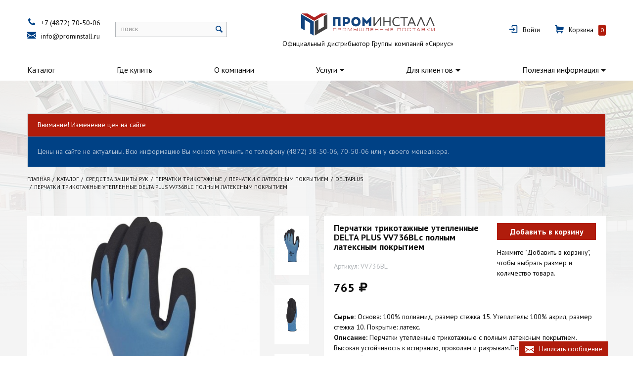

--- FILE ---
content_type: text/html; charset=utf-8
request_url: https://xn----7sbbnaebi2cxajxwo0b.xn--p1ai/catalog/sredstva-zaschity-ruk/perchatki-trikotazhnye/perchatki-s-latexnym-pokrytiem/deltaplus/deltaplus_2493.html
body_size: 8421
content:
<!DOCTYPE html>
<html lang="ru">
  <head>
    <meta charset="UTF-8">
<meta http-equiv="X-UA-Compatible" content="IE=edge, chrome=1">
<meta name="viewport" content="width=device-width, initial-scale=1">
<meta name="Description" content="Перчатки трикотажные утепленные DELTA PLUS VV736BLс полным латексным покрытием - в интернет-магазине компании «ПРОМИНСТАЛЛ». Доставка товара по Туле и всей России. Одежда и обувь для профессионалов по доступным ценам - ☎ +7 (4872) 70-50-06.">
<meta name="Keywords" content="">
<meta name="yandex-verification" content="b08d3444bec7a324" />
<meta name="google-site-verification" content="aXC-55Dnc8gslbH4JpqQDNv3vTNAFYXLi9OjVrc1hZM" />	<title>Перчатки трикотажные утепленные DELTA PLUS VV736BLс полным латексным покрытием - купить в Туле за 765 руб.</title>      <link rel="icon" type="image/png" href="/assets/images/favicon.png?v1" />
	<link href="https://fonts.googleapis.com/css?family=PT+Sans:400,700&amp;subset=cyrillic" rel="stylesheet">
<link href="/assets/bundle.css?v=202001202" rel="stylesheet">	<script src="/assets/bundle.js?v=20170814"></script>      </head>
  <body class="body inner-page special-background">
    <!-- Yandex.Metrika counter -->
<script type="text/javascript">
    (function (d, w, c) {
        (w[c] = w[c] || []).push(function() {
            try {
                w.yaCounter43962054 = new Ya.Metrika({
                    id:43962054,
                    clickmap:true,
                    trackLinks:true,
                    accurateTrackBounce:true,
                    webvisor:true
                });
            } catch(e) { }
        });

        var n = d.getElementsByTagName("script")[0],
            s = d.createElement("script"),
            f = function () { n.parentNode.insertBefore(s, n); };
        s.type = "text/javascript";
        s.async = true;
        s.src = "https://mc.yandex.ru/metrika/watch.js";

        if (w.opera == "[object Opera]") {
            d.addEventListener("DOMContentLoaded", f, false);
        } else { f(); }
    })(document, window, "yandex_metrika_callbacks");
</script>
<noscript><div><img src="https://mc.yandex.ru/watch/43962054" style="position:absolute; left:-9999px;" alt="" /></div></noscript>
<!-- /Yandex.Metrika counter -->
<!-- Yandex.Metrika counter -->
<script type="text/javascript" >
    (function (d, w, c) {
        (w[c] = w[c] || []).push(function() {
            try {
                w.yaCounter49012931 = new Ya.Metrika({
                    id:49012931,
                    clickmap:true,
                    trackLinks:true,
                    accurateTrackBounce:true,
                    webvisor:true
                });
            } catch(e) { }
        });

        var n = d.getElementsByTagName("script")[0],
            s = d.createElement("script"),
            f = function () { n.parentNode.insertBefore(s, n); };
        s.type = "text/javascript";
        s.async = true;
        s.src = "https://mc.yandex.ru/metrika/watch.js";

        if (w.opera == "[object Opera]") {
            d.addEventListener("DOMContentLoaded", f, false);
        } else { f(); }
    })(document, window, "yandex_metrika_callbacks");
</script>
<noscript><div><img src="https://mc.yandex.ru/watch/49012931" style="position:absolute; left:-9999px;" alt="" /></div></noscript>
<!-- /Yandex.Metrika counter -->            <div class="header">
      <div id="floating-header" class="floating-header">
    <div class="container">
        <div class="floating-navigation">
            <nav class="navbar navbar-light">
                <ul class="navbar-nav">
                    <li class="nav-item inactive has-subs">
                        <a class="nav-link" href="/catalog/">Каталог</a>
                    </li>
                </ul>
            </nav>
            <div class="contact-info">
                <div class="line"><i class="f-icon-phone"></i><a class="header-link interactive-call" href="tel:8-4872-70-50-06">+7 (4872) 70-50-06</a></div>
                <div class="line"><i class="f-icon-mail"></i><a class="header-link interactive-email" href="mailto:info@prominstall.ru">info@prominstall.ru</a></div>
            </div>
            <div class="search">
                <form class="nc-search form-inline header-search-form" action="/search/" method="GET">
                    <div class="form-group font-reset">
                        <input class="text font-init" id="nc-search-query-floating" name="query" type="text">
                        <label class="font-init" for="nc-search-query-floating">поиск</label>
                        <button class="font-init" type="submit" title="Найти"><i class="f-icon-search"></i></button>
                    </div>
                </form>
            </div>
            <div class="personal">
                <div class="header-personal">
                                            <div class="line"><i class="f-icon-login"></i><a class="header-link link-to-login-page" href="/netcat/modules/auth/index.php" data-switch="modal" data-target="#modal-sign-in">Войти</a></div>
                                    </div>
                <div class="header-cart">
                    <a class="line" href="/cart/"><i class="f-icon-basket"></i><div class="header-link link-to-cart">Корзина</div><span class="product-count js-product-in-cart-total">0</span></a>
                </div>
            </div>
        </div>
    </div>
</div>      <div class="main-header">
  <div class="container">
    <div class="row align-items-center">
      <div class="col-12 col-sm-6 col-lg-auto header-column about">
        <a class="header-link logo-link" href="/" title="ПРОМИНСТАЛЛ - промышленные поставки" style="background-image: url('/netcat_files/c/logo.svg');">&nbsp;</a>
        <div class="about-us">Официальный дистрибьютор Группы компаний «Сириус»</div>
      </div>
      <div class="col-12 col-xl-auto header-column contact-info">
        <div class="line"><i class="f-icon-phone"></i><a class="header-link interactive-call" href="tel:84872705006">+7 (4872) 70-50-06</a></div>
        <div class="line"><i class="f-icon-mail"></i><a class="header-link interactive-email" href="mailto:info@prominstall.ru">info@prominstall.ru</a></div>
      </div>
      <div class="col-12 col-sm-12 col-lg-auto header-column search">
        <form class="nc-search form-inline header-search-form" action="/search/" method="GET">
          <div class="form-group font-reset">
            <input class="text font-init" id="nc-search-query" name="query" type="text">
            <label class="font-init" for="nc-search-query">поиск</label>
            <button class="font-init" type="submit" title="Найти"><i class="f-icon-search"></i></button>
          </div>
        </form>
      </div>
      <div class="col-12 col-sm-auto header-column personal">
        <div class="header-personal">
                      <div class="line"><i class="f-icon-login"></i><a class="header-link link-to-login-page" href="/netcat/modules/auth/index.php" data-switch="modal" data-target="#modal-sign-in">Войти</a></div>
                  </div>
        <div class="header-cart">
          <a class="line" href="/cart/"><i class="f-icon-basket"></i><div class="header-link link-to-cart">Корзина</div><span class="product-count js-product-in-cart-total">0</span></a>
        </div>
      </div>
    </div>
  </div>
</div>	  <nav class="navbar navbar-toggleable-md navbar-light " itemscope="itemscope" itemtype="http://schema.org/SiteNavigationElement">
  <div class="container no-gutter">
    <button class="navbar-toggler" type="button" data-toggle="collapse" data-target="#navbarNavDropdown" aria-controls="navbarNavDropdown" aria-expanded="false" aria-label="Toggle navigation"><span class="navbar-toggler-icon"></span></button>
    <div class="collapse navbar-collapse" id="navbarNavDropdown">
      <ul class="navbar-nav">
                                              <li class="nav-item active-link has-subs">
                          <a itemprop="url" class="nav-link" href="/catalog/">Каталог</a>
                               
          </li>
                                                <li class="nav-item inactive no-subs">
                          <a itemprop="url" class="nav-link" href="/gde-kupit/">Где купить</a>
                               
          </li>
                                      <li class="nav-item inactive no-subs">
                          <a itemprop="url" class="nav-link" href="/o-kompanii/">О компании</a>
                               
          </li>
                                      <li class="nav-item inactive has-subs">
                          <a rel="nofollow" itemprop="url" class="nav-link dropdown-toggle" id="navbarDropdownMenuLink2993" href="/uslugi/" data-toggle="dropdown" aria-haspopup="true" aria-expanded="false">Услуги</a>
              <span class="sr-only">(current)</span>
                                      <div class="dropdown-menu dropdown-menu-left" aria-labelledby="navbarDropdownMenuLink2993">
                                                    <a itemprop="url" class="dropdown-item inactive no-subs" href="/uslugi/nanesenie-simvoliki/">Нанесение символики</a>
                                                    <a itemprop="url" class="dropdown-item inactive no-subs" href="/uslugi/testovaya-noska/">Тестовая носка</a>
                                                    <a itemprop="url" class="dropdown-item inactive no-subs" href="/uslugi/obmen-i-vozvrat-tovara/">Обмен и возврат товара</a>
                                                    <a itemprop="url" class="dropdown-item inactive no-subs" href="/uslugi/vyezd-menedzhera-na-predpriyatie/">Выезд менеджера на предприятие</a>
                              </div>
                   
          </li>
                                      <li class="nav-item inactive has-subs">
                          <a rel="nofollow" itemprop="url" class="nav-link dropdown-toggle" id="navbarDropdownMenuLink2995" href="/dlya-klientov/" data-toggle="dropdown" aria-haspopup="true" aria-expanded="false">Для клиентов</a>
              <span class="sr-only">(current)</span>
                                      <div class="dropdown-menu dropdown-menu-left" aria-labelledby="navbarDropdownMenuLink2995">
                                                    <a itemprop="url" class="dropdown-item inactive no-subs" href="/dlya-klientov/sposoby-oplaty/">Способы оплаты</a>
                                                    <a itemprop="url" class="dropdown-item inactive no-subs" href="/dlya-klientov/dostavka-po-tule-i-oblasti/">Доставка по Туле и области</a>
                                                    <a itemprop="url" class="dropdown-item inactive no-subs" href="/dlya-klientov/dostavka-v-regiony-rf/">Доставка в регионы РФ</a>
                                                    <a itemprop="url" class="dropdown-item inactive no-subs" href="/dlya-klientov/kak-kupit/">Как купить</a>
                              </div>
                   
          </li>
                                      <li class="nav-item inactive has-subs">
                          <a rel="nofollow" itemprop="url" class="nav-link dropdown-toggle" id="navbarDropdownMenuLink2996" href="/poleznaya-informatsiya/" data-toggle="dropdown" aria-haspopup="true" aria-expanded="false">Полезная информация</a>
              <span class="sr-only">(current)</span>
                                      <div class="dropdown-menu dropdown-menu-right" aria-labelledby="navbarDropdownMenuLink2996">
                                                    <a itemprop="url" class="dropdown-item inactive no-subs" href="/poleznaya-informatsiya/karta-klimaticheskih-poyasov/">Карта климатических поясов</a>
                                                    <a itemprop="url" class="dropdown-item inactive no-subs" href="/poleznaya-informatsiya/tablitsa-razmerov-odezhdy/">Таблица размеров одежды</a>
                                                    <a itemprop="url" class="dropdown-item inactive no-subs" href="/poleznaya-informatsiya/tablitsa-razmerov-obuvi/">Таблица размеров обуви</a>
                                                    <a itemprop="url" class="dropdown-item inactive no-subs" href="/poleznaya-informatsiya/uhod-za-spetsodezhdoy/">Уход за спецодеждой</a>
                                                    <a itemprop="url" class="dropdown-item inactive no-subs" href="/poleznaya-informatsiya/kak-vybrat-signalnuyu-odezhdu/">Как выбрать сигнальную одежду</a>
                                                    <a itemprop="url" class="dropdown-item inactive no-subs" href="/poleznaya-informatsiya/normativnye-dokumenty/">Нормативные документы</a>
                                                    <a itemprop="url" class="dropdown-item inactive no-subs" href="/poleznaya-informatsiya/tr-ts-gost-i-tu/">ТР/ТС, ГОСТ и ТУ</a>
                                                    <a itemprop="url" class="dropdown-item inactive no-subs" href="/poleznaya-informatsiya/klassifikatsiya-zaschitnyh-svoystv/">Классификация защитных свойств</a>
                              </div>
                   
          </li>
                                  </ul>
    </div>
  </div>
</nav>    </div>
    <div class="main bg-faded">
      <div class="page-content">
<div class="module warning pb-3 pt-3">
  <div class="container">
    <div class="card card-inverse">
      <div class="card-header bg-danger">Внимание! Изменение цен на сайте</div>
      <div class="card-body bg-primary">
        <div class="card-block">
          <p class="mb-0">Цены на сайте не актуальны. Всю информацию Вы можете уточнить по телефону (4872) 38-50-06, 70-50-06 или у своего менеджера.</p>
        </div>
      </div>
    </div>
  </div>
</div>
<div class="container">
  <ol class='breadcrumb' itemscope='' itemtype='http://schema.org/BreadcrumbList'>
    <li class='breadcrumb-item' itemprop='itemListElement' itemscope='' itemtype='http://schema.org/ListItem'>
        <meta itemprop='position' content='1'>
        <a itemprop='item' href='https://xn----7sbbnaebi2cxajxwo0b.xn--p1ai/'>
            <span itemprop='name'>Главная</span>
        </a>
    </li>
                                                <li class='breadcrumb-item' itemprop='itemListElement' itemscope='' itemtype='http://schema.org/ListItem'>
                    <meta itemprop='position' content='2'>
                    <a  itemprop='item' href='https://xn----7sbbnaebi2cxajxwo0b.xn--p1ai/catalog/'>
                        <span itemprop='name'>Каталог</span>
                    </a>
                </li>
                                                                                <li class='breadcrumb-item' itemprop='itemListElement' itemscope='' itemtype='http://schema.org/ListItem'>
                    <meta itemprop='position' content='3'>
                    <a  itemprop='item' href='https://xn----7sbbnaebi2cxajxwo0b.xn--p1ai/catalog/sredstva-zaschity-ruk/'>
                        <span itemprop='name'>Средства защиты рук</span>
                    </a>
                </li>
                                                                                <li class='breadcrumb-item' itemprop='itemListElement' itemscope='' itemtype='http://schema.org/ListItem'>
                    <meta itemprop='position' content='4'>
                    <a  itemprop='item' href='https://xn----7sbbnaebi2cxajxwo0b.xn--p1ai/catalog/sredstva-zaschity-ruk/perchatki-trikotazhnye/'>
                        <span itemprop='name'>Перчатки трикотажные</span>
                    </a>
                </li>
                                                                                <li class='breadcrumb-item' itemprop='itemListElement' itemscope='' itemtype='http://schema.org/ListItem'>
                    <meta itemprop='position' content='5'>
                    <a  itemprop='item' href='https://xn----7sbbnaebi2cxajxwo0b.xn--p1ai/catalog/sredstva-zaschity-ruk/perchatki-trikotazhnye/perchatki-s-latexnym-pokrytiem/'>
                        <span itemprop='name'>Перчатки с латексным покрытием</span>
                    </a>
                </li>
                                                                                <li class='breadcrumb-item' itemprop='itemListElement' itemscope='' itemtype='http://schema.org/ListItem'>
                    <meta itemprop='position' content='6'>
                    <a  itemprop='item' href='https://xn----7sbbnaebi2cxajxwo0b.xn--p1ai/catalog/sredstva-zaschity-ruk/perchatki-trikotazhnye/perchatki-s-latexnym-pokrytiem/deltaplus/'>
                        <span itemprop='name'>DeltaPlus</span>
                    </a>
                </li>
                                        <li class='breadcrumb-item active' itemprop='itemListElement' itemscope='' itemtype='http://schema.org/ListItem'>
                    <meta itemprop='position' content='7'>
                    <a itemprop='item' href='/catalog/sredstva-zaschity-ruk/perchatki-trikotazhnye/perchatki-s-latexnym-pokrytiem/deltaplus/deltaplus_2493.html'>
                        <span itemprop='name'>Перчатки трикотажные утепленные DELTA PLUS VV736BLс полным латексным покрытием</span>
                    </a>
                </li>
                                            </ol>  </div><div class="module product">
  <div class="container">
    <div class="tpl-block-full tpl-component-goods">
            <div itemscope="itemscope" itemtype="http://schema.org/Product" class="product-item">
        <div class="row">
          <div class="col-12 col-md-4 col-lg-6">
            <div class="product-item-image-block">
              <div class="product-item-image-wrapper">
                <div class="product-item-image-holder">
                  <div class="badge-panel">
                    <div class="badge-list">
                                                                                                                                  </div>
                  </div>
                                      <img class="product-item-image gallery-main-image img-fluid zoom-right" itemprop="image" src="/netcat_files/generated/2056/4415/510x1020/2493/b9bb7596b8cc2b63b6cff912ab2fa162.jpg?crop=0%3A0%3A0%3A0&hash=aa74551c7a19a8bb71e10591956d6ff4&resize_mode=0&wm_m=0" data-large="/netcat_files/4276/4574/ds202rp.jpg" alt="Перчатки трикотажные утепленные DELTA PLUS VV736BLс полным латексным покрытием">
                                  </div>
              </div>
                              <div class="product-item-additional-images">
                  <div class="product-item-additional-images-slider">
                                          <div class="product-item-additional-image-wrapper" data-gallery="product">
                        <img class="product-item-additional-image gallery-additional-image img-fluid" src="/netcat_files/generated/2056/4415/510x1020/2493/b9bb7596b8cc2b63b6cff912ab2fa162.jpg?crop=0%3A0%3A0%3A0&hash=aa74551c7a19a8bb71e10591956d6ff4&resize_mode=0&wm_m=0" data-large="/netcat_files/4276/4574/ds202rp.jpg" alt="Перчатки трикотажные утепленные DELTA PLUS VV736BLс полным латексным покрытием">
                      </div>
                                                                                
                                                                
                       
                        <div class="product-item-additional-image-wrapper" data-gallery="product">
                          <img class="product-item-additional-image gallery-additional-image img-fluid" src="/netcat_files/generated/2056/4423/510x1020/2493/17341/b9bb7596b8cc2b63b6cff912ab2fa162.jpg?crop=0%3A0%3A0%3A0&hash=aa74551c7a19a8bb71e10591956d6ff4&resize_mode=0&wm_m=0" data-large="/netcat_files/multifile/4423/2493/ds202rp_1_.jpg" alt="Перчатки трикотажные утепленные DELTA PLUS VV736BLс полным латексным покрытием">
                        </div>
                                                                                      
                       
                        <div class="product-item-additional-image-wrapper" data-gallery="product">
                          <img class="product-item-additional-image gallery-additional-image img-fluid" src="/netcat_files/generated/2056/4423/510x1020/2493/17342/b9bb7596b8cc2b63b6cff912ab2fa162.jpg?crop=0%3A0%3A0%3A0&hash=aa74551c7a19a8bb71e10591956d6ff4&resize_mode=0&wm_m=0" data-large="/netcat_files/multifile/4423/2493/ds202rp_2_.jpg" alt="Перчатки трикотажные утепленные DELTA PLUS VV736BLс полным латексным покрытием">
                        </div>
                                                                                      
                       
                        <div class="product-item-additional-image-wrapper" data-gallery="product">
                          <img class="product-item-additional-image gallery-additional-image img-fluid" src="/netcat_files/generated/2056/4423/510x1020/2493/17343/b9bb7596b8cc2b63b6cff912ab2fa162.jpg?crop=0%3A0%3A0%3A0&hash=aa74551c7a19a8bb71e10591956d6ff4&resize_mode=0&wm_m=0" data-large="/netcat_files/multifile/4423/2493/ds202rp_3_.jpg" alt="Перчатки трикотажные утепленные DELTA PLUS VV736BLс полным латексным покрытием">
                        </div>
                                                            </div>
                </div>
                <style>
                  @media(min-width: 992px) {
                    .product-item-additional-image {
                      height: 120px;
                      object-fit: cover;
                    }
                  }
                  .product-item-brand {
                    margin-top: 15px;
                  }
                  .product-item-brand-image {
                    display: block;
                    max-width: 100%;
                    height: auto;
                  }
                  .product-item-property.icons .product-item-property-caption {
                    padding-bottom: 10px;
                  }
                  .product-item-icon {
                    margin: 5px 10px 5px 0;
                  }
                </style>
                                  <script>
                    var slides = $('.product-item-additional-images-slider');
                    slides.on('init', function() {
                      var wrapper = $('.product-item-additional-images');
                      if (wrapper.find('.slick-next').length > 0) {
                        wrapper.addClass('has-arrows');
                      }
                    });
                    slides.slick({
                      mobileFirst: true,
                      autoplay: true,
                      autoplaySpeed: 4000,
                      infinite: true,
                      slidesToShow: 3,
                      arrows: true,
                      dots: false,
                      vertical: false,
                      responsive: [{
                        breakpoint: 992,
                          settings: {
                            mobileFirst: false,
                            autoplay: true,
                            autoplaySpeed: 4000,
                            infinite: true,
                            slidesToShow: 4,
                            arrows: true,
                            dots: false,
                            vertical: true
                          }
                      },
                      {
                        breakpoint: 768,
                          settings: {
                            mobileFirst: true,
                            autoplay: true,
                            autoplaySpeed: 4000,
                            infinite: true,
                            slidesToShow: 2,
                            arrows: true,
                            dots: false,
                            vertical: false
                          }
                      },
                      {
                        breakpoint: 480,
                          settings: {
                            mobileFirst: true,
                            autoplay: true,
                            autoplaySpeed: 4000,
                            infinite: true,
                            slidesToShow: 4,
                            arrows: true,
                            dots: false,
                            vertical: false
                          }
                      }]
                    });
                  </script>
                                          </div>
          </div>
          <div class="col-12 col-md-8 col-lg-6 product-item-content-column" style="position: relative; z-index: 0;">
            <div class="product-item-content">
              <div class="product-item-content-header">
                <div class="product-item-main-info">
                  <h1 itemprop="name" class="product-item-title">Перчатки трикотажные утепленные DELTA PLUS VV736BLс полным латексным покрытием</h1>
                  <div class="product-item-article">Артикул: <span itemprop="sku" class="sku">VV736BL</span></div>
                                      <div class="product-item-price">
                                              765&nbsp;<span class="f-icon-rouble"></span>                                          </div>
                                                                                            <div itemprop="offers" itemscope="itemscope" itemtype="http://schema.org/Offer">
                      <meta itemprop="priceCurrency" content="RUB">
                      <meta itemprop="price" content="765">
                    </div>
                                  </div>
                <div class="product-item-buttons">
                                                          <div class="product-item-choose-variant">
                                            <div class="btn btn-danger product-variant-block-title" data-default-text="Добавить в корзину" data-active-text="Выбрать размер"><div class="text">Добавить в корзину</div></div>
                      <div class="product-variant-block">
                        <form id="product-variant-block-fake-form">
                                                                                                            <div class="product-variant ">
                              <div class="hidden">
                                <input type="hidden" name="product[2056_2493][id]" value="2056:2493">
                                <input type="hidden" name="product[2056_2493][sub]" value="4276">
                                <input type="hidden" name="product[2056_2493][cc]" value="4574">
                                <input type="hidden" name="product[2056_2493][variant]" value="р. 9">
                                <input type="hidden" name="product[2056_2493][article]" value="VV736BL">
                                <input type="hidden" name="product[2056_2493][name]" value="Перчатки трикотажные утепленные DELTA PLUS VV736BLс полным латексным покрытием">
                                <input type="hidden" name="product[2056_2493][price]" value="765">
                              </div>
                              <div class="product-variant-description">р. 9</div>                              <div class="product-variant-control">
                                <div class="input-group">
                                  <div class="input-group-btn value-control" data-action="minus" data-min="0" data-target="product2056_2493"></div>
                                  <input class="form-control js-input-interact-with-cart" id="product2056_2493" type="text" value="0" name="product[2056_2493][count]" size="3" data-product-class="2056" data-product-id="2493">
                                  <div class="input-group-btn value-control" data-action="plus" data-max="999" data-target="product2056_2493"></div>
                                </div>
                              </div>
                            </div>
                                                                                  <div class="product-variant ">
                              <div class="hidden">
                                <input type="hidden" name="product[2056_2494][id]" value="2056:2494">
                                <input type="hidden" name="product[2056_2494][sub]" value="4276">
                                <input type="hidden" name="product[2056_2494][cc]" value="4574">
                                <input type="hidden" name="product[2056_2494][variant]" value="р. 10">
                                <input type="hidden" name="product[2056_2494][article]" value="VV736BL">
                                <input type="hidden" name="product[2056_2494][name]" value="Перчатки трикотажные утепленные DELTA PLUS VV736BLс полным латексным покрытием">
                                <input type="hidden" name="product[2056_2494][price]" value="765">
                              </div>
                              <div class="product-variant-description">р. 10</div>                              <div class="product-variant-control">
                                <div class="input-group">
                                  <div class="input-group-btn value-control" data-action="minus" data-min="0" data-target="product2056_2494"></div>
                                  <input class="form-control js-input-interact-with-cart" id="product2056_2494" type="text" value="0" name="product[2056_2494][count]" size="3" data-product-class="2056" data-product-id="2494">
                                  <div class="input-group-btn value-control" data-action="plus" data-max="999" data-target="product2056_2494"></div>
                                </div>
                              </div>
                            </div>
                                                                                  <div class="product-variant ">
                              <div class="hidden">
                                <input type="hidden" name="product[2056_2495][id]" value="2056:2495">
                                <input type="hidden" name="product[2056_2495][sub]" value="4276">
                                <input type="hidden" name="product[2056_2495][cc]" value="4574">
                                <input type="hidden" name="product[2056_2495][variant]" value="р. 11">
                                <input type="hidden" name="product[2056_2495][article]" value="VV736BL">
                                <input type="hidden" name="product[2056_2495][name]" value="Перчатки трикотажные утепленные DELTA PLUS VV736BLс полным латексным покрытием">
                                <input type="hidden" name="product[2056_2495][price]" value="765">
                              </div>
                              <div class="product-variant-description">р. 11</div>                              <div class="product-variant-control">
                                <div class="input-group">
                                  <div class="input-group-btn value-control" data-action="minus" data-min="0" data-target="product2056_2495"></div>
                                  <input class="form-control js-input-interact-with-cart" id="product2056_2495" type="text" value="0" name="product[2056_2495][count]" size="3" data-product-class="2056" data-product-id="2495">
                                  <div class="input-group-btn value-control" data-action="plus" data-max="999" data-target="product2056_2495"></div>
                                </div>
                              </div>
                            </div>
                                                                              <div class="btn btn-danger product-item-add-to-cart js-click-interact-with-cart add-multiply">Добавить в корзину</div>
                        </form>
                      </div>
                      <p class="product-variant-hint">Нажмите "Добавить в корзину", чтобы выбрать размер и количество товара.</p>
                    </div>
                                  </div>
              </div>
              <div class="product-item-content-body">
                                  <div class="product-item-property description">
                                        <div itemprop="description" class="product-item-property-value"><strong>Сырье:&nbsp;</strong>Основа:&nbsp;100% полиамид, размер стежка 15. Утеплитель:&nbsp;100% акрил, размер стежка 10. Покрытие:&nbsp;латекс.<br />
<strong>Описание:</strong>&nbsp;Перчатки утепленные трикотажные с полным латексным покрытием. Высокая устойчивость к истиранию, проколам и разрывам.Покрытие полное, на ладонной части и пальцах &ndash; вспененное.
<p>Технические характеристики EN388:&nbsp;2 3 4 2</p>
<p>Устойчивость к истиранию &ndash;&nbsp;2</p>
<p>Устойчивость к порезам &ndash;&nbsp;3</p>
<p>Устойчивость к разрывам &ndash;&nbsp;4&nbsp;(максимальная)</p>
<p>Устойчивость к проколам &ndash;&nbsp;2</p>
<p>Технические характеристики EN511:&nbsp;1 2 1</p>
<p>Устойчивость к конвективному холоду &ndash;&nbsp;1</p>
<p>Устойчивость к низким температурам &ndash;&nbsp;2</p>
<p>Влагостойкость &ndash;&nbsp;1&nbsp;(максимальная)</p></div>
                  </div>
                                                                  <div class="product-item-property inline color">
                    <div class="product-item-property-caption">Цвет:</div>
                    <div class="product-item-property-value">синий с черным</div>
                  </div>
                                                                                                  <div class="product-item-property size-description">
                    <div class="product-item-property-caption"><a href="/poleznaya-informatsiya/tablitsa-razmerov-odezhdy/" target="_blank">Размер:</a></div>
                    <div class="product-item-property-value">9,10,11</div>
                  </div>
                                                                                                                                                  <div class="product-item-property package-quantity inline">
                    <div class="product-item-property-caption">Количество товара в упаковке:</div>
                    <div class="product-item-property-value">Упаковка по 60 пар.</div>
                  </div>
                                                              </div>
              <div class="product-item-content-footer">
                <p><a href="/dlya-klientov/sposoby-oplaty/">Способы оплаты</a><br><a href="/dlya-klientov/dostavka-po-tule-i-oblasti/">Доставка по Туле и области</a><br><a href="/dlya-klientov/dostavka-v-regiony-rf/">Доставка в регионы РФ</a></p>
                              </div>
            </div>
          </div>
        </div>
      </div>
    </div>
  </div>
</div>

<!---->
      </div>
    </div>
    <div class="footer">
      <div class="container">
                  <div class="row footer-row">
            <div class="col-12 col-sm-12 col-lg-3 footer-column copyright text-left">
              <div class="line">© prominstall.ru, 2025</div>
              <div class="line"><a href="/confidential/">Политика конфиденциальности</a></div>
              <div class="line"><i class="f-icon-phone"></i><a class="header-link interactive-call" href="tel:84872705006">+7 (4872) 70-50-06</a></div>
              <div class="line"><i class="f-icon-mail"></i><a class="header-link interactive-email" href="mailto:info@prominstall.ru">info@prominstall.ru</a></div>
            </div>
            <div class="col-12 col-md-4 col-lg-3 footer-column text-left mt-3 mt-lg-0 mt-xl-0">
              <ul class="mb-0">
                <li><a href="https://xn----7sbbnaebi2cxajxwo0b.xn--p1ai/catalog/spetsobuv/zimnyaya-obuv/">Зимняя обувь</a></li>
                <li><a href="https://xn----7sbbnaebi2cxajxwo0b.xn--p1ai/catalog/spetsobuv/letnyaya-obuv/">Летняя обувь</a></li>
                <li><a href="https://xn----7sbbnaebi2cxajxwo0b.xn--p1ai/catalog/spetsodezhda/zimnyaya-spetsodezhda/">Зимняя спецодежда</a></li>
                <li><a href="https://xn----7sbbnaebi2cxajxwo0b.xn--p1ai/catalog/spetsodezhda/letnyaya-spetsodezhda/">Летняя спецодежда</a></li>
                <li><a href="https://xn----7sbbnaebi2cxajxwo0b.xn--p1ai/catalog/spetsodezhda/zaschitnaya-spetsodezhda/">Защитная спецодежда</a></li>
                <li><a href="https://xn----7sbbnaebi2cxajxwo0b.xn--p1ai/catalog/spetsodezhda/signalnaya-spetsodezhda/">Сигнальная спецодежда</a></li>
              </ul>
            </div>
            <div class="col-12 col-md-4 col-lg-3 footer-column text-left mt-3 mt-lg-0 mt-xl-0">
              <ul class="mb-0">
                <li><a href="https://xn----7sbbnaebi2cxajxwo0b.xn--p1ai/catalog/spetsodezhda/meditsinskaya-spetsodezhda/">Медицинская спецодежда</a></li>
                <li><a href="https://xn----7sbbnaebi2cxajxwo0b.xn--p1ai/catalog/spetsodezhda/dlya-sfery-obsluzhivaniya/">Для сферы обслуживания</a></li>
                <li><a href="https://xn----7sbbnaebi2cxajxwo0b.xn--p1ai/catalog/spetsodezhda/dlya-ohrannyh-i-silovyh-struktur/">Для охранных и силовых структур</a></li>
                <li><a href="https://xn----7sbbnaebi2cxajxwo0b.xn--p1ai/catalog/spetsodezhda/dlya-ohoty-i-rybalki/">Для охоты и рыбалки</a></li>
                <li><a href="https://xn----7sbbnaebi2cxajxwo0b.xn--p1ai/catalog/spetsodezhda/golovnye-ubory/">Головные уборы</a></li>
                <li><a href="https://xn----7sbbnaebi2cxajxwo0b.xn--p1ai/catalog/spetsodezhda/trikotazh/">Трикотаж</a></li>
                <li><a href="https://xn----7sbbnaebi2cxajxwo0b.xn--p1ai/catalog/spetsodezhda/bele-natelnoe/">Бельё нательное</a></li>
              </ul>
            </div>
            <div class="col-12 col-md-4 col-lg-3 footer-column text-left mt-3 mt-lg-0 mt-xl-0">
              <ul class="mb-0">
                <li><a href="https://xn----7sbbnaebi2cxajxwo0b.xn--p1ai/catalog/spetsodezhda/odezhda-iz-flisa-i-softshell/">Одежда из флиса</a></li>
                <li><a href="https://xn----7sbbnaebi2cxajxwo0b.xn--p1ai/catalog/sredstva-individualnoy-zaschity/">Средства индивидуальной защиты</a></li>
                <li><a href="https://xn----7sbbnaebi2cxajxwo0b.xn--p1ai/catalog/sredstva-zaschity-ruk/">Средства защиты рук</a></li>
                <li><a href="https://xn----7sbbnaebi2cxajxwo0b.xn--p1ai/catalog/sanitarno-gigienicheskaya-produktsiya/">Санитарно-гигиеническая продукция</a></li>
                <li><a href="https://xn----7sbbnaebi2cxajxwo0b.xn--p1ai/catalog/domashniy-tekstil-i-postelnye-prinadlezhnosti/">Домашний текстиль и постельные принадлежности</a></li>
                <li><a href="https://xn----7sbbnaebi2cxajxwo0b.xn--p1ai/catalog/antiskolzyaschaya-produktsiya/">Антискользящая продукция</a></li>
              </ul>
            </div>
          </div>
              </div>
    </div>
    <div class="modal" id="modal-sign-up" tabindex="-1" role="dialog" aria-labelledby="modal-sign-up-label">
  <div class="modal-dialog" role="document">
    <div class="modal-content">
      <div class="modal-header">
        <h4 class="modal-title" id="modal-sign-up-label">Регистрация</h4>
        <button class="close" type="button" data-dismiss="modal" aria-label="Close"><span aria-hidden="true">×</span></button>
      </div>
      <div class="modal-body">
        <form class="tpl-block-auth-form" id="sign-up" action="/netcat/add.php" method="post">
          <div class="moderate-form hidden">
            <input name="admin_mode" type="hidden" value="">
            <input name="catalogue" type="hidden" value="19">
            <input name="cc" type="hidden" value="4574">
            <input name="sub" type="hidden" value="4276">
            <input name="posting" type="hidden" value="1">
            <input name="curPos" type="hidden" value="">
          </div>
          <div class="tpl-property-e-mail form-group">
            <label class="tpl-caption" for="sign-up-email">E-mail</label>
            <input class="tpl-value form-control" id="sign-up-email" name="f_Email" type="text" required="required">
          </div>
          <div class="tpl-property-password1 form-group">
            <label class="tpl-caption" for="sign-up-password1">Пароль</label>
            <input class="tpl-value form-control" id="sign-up-password1" name="Password1" type="password" required="required">
          </div>
          <div class="tpl-property-password2 form-group">
            <label class="tpl-caption" for="sign-up-password2">Повторите пароль</label>
            <input class="tpl-value form-control" id="sign-up-password2" name="Password2" type="password" required="required">
          </div>
          <div class="tpl-property-forum-name form-group">
            <label class="tpl-caption" for="sign-up-forum-name">Как к вам обращаться</label>
            <input class="tpl-value form-control" id="sign-up-forum-name" name="f_ForumName" type="text" required="required">
          </div>
          <div class="form-group"><p>Регистрация подразумевает согласие с <a href="/confidential/">политикой конфиденциальности</a>.</p></div>
          <div class="tpl-block-auth-form-additional-links"><a class="link tpl-link-modal tpl-link-sign-in" href="/netcat/modules/auth/index.php" data-switch="modal" data-target="#modal-sign-in">У меня уже есть учетная запись</a></div>
          <div class="tpl-block-auth-form-actions">
            <button class="btn btn-outline-primary" type="submit"><span class="text">Зарегистрироваться</span></button>
            <button class="btn btn-secondary" data-dismiss="modal"><span class="text">Закрыть</span></button>
          </div>
        </form>
      </div>
    </div>
  </div>
</div>    <div class="modal" id="modal-sign-in" tabindex="-1" role="dialog" aria-labelledby="modal-sign-in-label">
  <div class="modal-dialog" role="document">
    <div class="modal-content">
      <div class="modal-header">
        <h4 class="modal-title" id="modal-sign-in-label">Вход на сайт</h4>
        <button class="close" type="button" data-dismiss="modal" aria-label="Close"><span aria-hidden="true">×</span></button>
      </div>
      <div class="modal-body">
        <form class="tpl-block-auth-form" id="sign-in" action="/netcat/modules/auth/index.php" method="post">
          <div class="moderate-form hidden">
            <input type="hidden" name="loginsave" value="1">
            <input type="hidden" name="AuthPhase" value="1" />
            <input type="hidden" name="REQUESTED_FROM" value="" />
            <input type="hidden" name="REQUESTED_BY" value="" />
            <input type="hidden" name="catalogue" value="19" />
            <input type="hidden" name="sub" value="4276" />
            <input type="hidden" name="cc" value="4574" />
          </div>
          <div class="tpl-property-e-mail form-group">
            <label class="tpl-caption" for="sign-in-auth-user">E-mail</label>
            <input class="tpl-value form-control" id="sign-in-auth-user" name="AUTH_USER" type="text" required="required">
          </div>
          <div class="tpl-property-password form-group">
            <label class="tpl-caption" for="sign-in-auth-pw">Пароль</label>
            <input class="tpl-value form-control" id="sign-in-auth-pw" name="AUTH_PW" type="password" required="required">
          </div>
          <div class="tpl-block-auth-form-additional-links"><a class="tpl-link-registration" href="/personal/sign-up/" data-switch="modal" data-target="#modal-sign-up">Регистрация</a><a class="tpl-link-password-recovery" href="/netcat/modules/auth/password_recovery.php" data-switch="modal" data-target="#modal-password-recovery">Забыли пароль?</a></div>
          <div class="tpl-block-auth-form-actions">
            <button class="btn btn-outline-primary" type="submit"><span class="text">Войти</span></button>
            <button class="btn btn-secondary" data-dismiss="modal"><span class="text">Закрыть</span></button>
          </div>
        </form>
      </div>
    </div>
  </div>
</div>    <div class="modal" id="modal-password-recovery" tabindex="-1" role="dialog" aria-labelledby="modal-password-recovery-label">
  <div class="modal-dialog" role="document">
    <div class="modal-content">
      <div class="modal-header">
        <h4 class="modal-title" id="modal-password-recovery-label">Восстановление пароля</h4>
        <button class="close" type="button" data-dismiss="modal" aria-label="Close"><span aria-hidden="true">×</span></button>
      </div>
      <div class="modal-body">
        <form class="tpl-block-auth-form" id="recovery" action="/netcat/modules/auth/password_recovery.php" method="post">
          <div class="moderate-form hidden">
            <input name="catalogue" type="hidden" value="19">
            <input name="sub" type="hidden" value="4276">
            <input name="cc" type="hidden" value="4574">
            <input type="hidden" name="post" value="1">
          </div>
          <div class="tpl-property-e-mail form-group">
            <label class="tpl-caption" for="recovery-account">E-mail</label>
            <input class="tpl-value form-control" id="recovery-account" name="Email" type="text" required="required">
          </div>
          <div class="tpl-block-auth-form-additional-links"><a class="tpl-link-sign-in" href="/netcat/modules/auth/index.php" data-switch="modal" data-target="#modal-sign-in">Я вспомнил пароль</a></div>
          <div class="tpl-block-auth-form-actions">
            <button class="btn btn-outline-primary" type="submit"><span class="text">Восстановить пароль</span></button>
            <button class="btn btn-secondary" data-dismiss="modal"><span class="text">Закрыть</span></button>
          </div>
        </form>
      </div>
    </div>
  </div>
</div>        <div class="answer-me-link hidden-md-down" data-switch="modal" data-target="#modal-answer-me"><i class="f-icon-mail"></i>Написать сообщение</div>
    <div id="toTop" title="Наверх"></div>
  </body>
</html>

--- FILE ---
content_type: text/css
request_url: https://xn----7sbbnaebi2cxajxwo0b.xn--p1ai/assets/bundle.css?v=202001202
body_size: 29534
content:
@charset "UTF-8";!
 * Bootstrap v4.0.0-alpha.6 (https://getbootstrap.com)
 * Copyright 2011-2017 The Bootstrap Authors
 * Copyright 2011-2017 Twitter, Inc.
 * Licensed under MIT (https://github.com/twbs/bootstrap/blob/master/LICENSE)
 *//*! normalize.css v5.0.0 | MIT License | github.com/necolas/normalize.css */.irs,.slick-slider{-webkit-touch-callout:none;-khtml-user-select:none}.btn,.custom-control-indicator,.irs{-webkit-user-select:none;-moz-user-select:none}.irs,.irs-line{position:relative;display:block}.irs,.irs-bar,.irs-bar-edge,.irs-line{display:block}.irs-line,svg:not(:root){overflow:hidden}progress,sub,sup{vertical-align:baseline}.irs-hidden-input,.irs-line,[tabindex="-1"]:focus{outline:0!important}html,legend{box-sizing:border-box}.slick-slider,html{-webkit-tap-highlight-color:transparent}.custom-select,button.close,input[type=search]{-webkit-appearance:none}.irs{-ms-user-select:none;user-select:none}.irs-line-left,.irs-line-mid,.irs-line-right{position:absolute;display:block;top:0}.irs-line-left{left:0;width:11%}.irs-line-mid{left:9%;width:82%}.irs-line-right{right:0;width:11%}.irs-bar,.irs-shadow{position:absolute;width:0;left:0}.irs-bar-edge{position:absolute;left:0}.irs-shadow{display:none}.irs-from,.irs-max,.irs-min,.irs-single,.irs-slider,.irs-to{display:block;position:absolute;cursor:default}.irs-slider{z-index:1}.irs-slider.type_last{z-index:2}.irs-min{left:0}.irs-max{right:0}.irs-from,.irs-single,.irs-to{top:0;left:0;white-space:nowrap}.irs-grid{position:absolute;display:none;bottom:0;left:0;width:100%;height:20px}.irs-with-grid .irs-grid{display:block}.irs-grid-pol{position:absolute;top:0;left:0;width:1px;height:8px}.irs-grid-pol.small{height:4px}.irs-grid-text{position:absolute;bottom:0;left:0;white-space:nowrap;text-align:center;font-size:9px;line-height:9px;padding:0 3px}caption,th{text-align:left}.irs-disable-mask{position:absolute;display:block;top:0;left:-1%;width:102%;height:100%;cursor:default;background:rgba(0,0,0,0);z-index:2}.lt-ie9 .irs-disable-mask{background:#000;filter:alpha(opacity=0);cursor:not-allowed}.irs-disabled{opacity:.4}.irs-hidden-input{position:absolute!important;display:block!important;top:0!important;left:0!important;width:0!important;height:0!important;font-size:0!important;line-height:0!important;padding:0!important;margin:0!important;overflow:hidden;z-index:-9999!important;background:0 0!important;border-style:solid!important;border-color:transparent!important}audio,canvas,progress,video{display:inline-block}address,dl,ol,p,ul{margin-bottom:1rem}dd,label,legend{margin-bottom:.5rem}button,hr,input{overflow:visible}pre,textarea{overflow:auto}html{font-family:sans-serif;line-height:1.15;-ms-text-size-adjust:100%;-webkit-text-size-adjust:100%;-ms-overflow-style:scrollbar}article,aside,details,figcaption,figure,footer,header,main,menu,nav,section{display:block}h1{margin:.67em 0}a{background-color:transparent;-webkit-text-decoration-skip:objects}a:active,a:hover{outline-width:0}abbr[title]{border-bottom:none;text-decoration:underline;text-decoration:underline dotted}b,strong{font-weight:bolder}code,kbd,samp{font-family:monospace,monospace;font-size:1em}dfn{font-style:italic}mark{color:#000}sub,sup{font-size:75%;line-height:0;position:relative}sub{bottom:-.25em}sup{top:-.5em}audio:not([controls]){display:none;height:0}img{border-style:none;vertical-align:middle}button,input,optgroup,select,textarea{font-family:sans-serif;font-size:100%;line-height:1.15;margin:0}button,select{text-transform:none}[type=reset],[type=submit],button,html [type=button]{-webkit-appearance:button}[type=button]::-moz-focus-inner,[type=reset]::-moz-focus-inner,[type=submit]::-moz-focus-inner,button::-moz-focus-inner{border-style:none;padding:0}[type=button]:-moz-focusring,[type=reset]:-moz-focusring,[type=submit]:-moz-focusring,button:-moz-focusring{outline:ButtonText dotted 1px}textarea{resize:vertical}[type=checkbox],[type=radio]{box-sizing:border-box;padding:0}[type=number]::-webkit-inner-spin-button,[type=number]::-webkit-outer-spin-button{height:auto}[type=search]{-webkit-appearance:textfield;outline-offset:-2px}[type=search]::-webkit-search-cancel-button,[type=search]::-webkit-search-decoration{-webkit-appearance:none}::-webkit-file-upload-button{-webkit-appearance:button;font:inherit}address,legend{line-height:inherit}summary{display:list-item}[hidden],template{display:none}@media print{blockquote,img,pre,tr{page-break-inside:avoid}*,::after,::before,blockquote::first-letter,blockquote::first-line,div::first-letter,div::first-line,li::first-letter,li::first-line,p::first-letter,p::first-line{text-shadow:none!important;box-shadow:none!important}a,a:visited{text-decoration:underline}abbr[title]::after{content:" (" attr(title) ")"}pre{white-space:pre-wrap!important}blockquote,pre{border:1px solid #999}thead{display:table-header-group}h2,h3,p{orphans:3;widows:3}h2,h3{page-break-after:avoid}.navbar{display:none}.badge{border:1px solid #000}.table{border-collapse:collapse!important}.table td,.table th{background-color:#fff!important}.table-bordered td,.table-bordered th{border:1px solid #ddd!important}}label,output{display:inline-block}*,::after,::before{box-sizing:inherit}@-ms-viewport{width:device-width}body{margin:0;line-height:1.5;color:#111;background-color:#fff}dl,ol,p,ul{margin-top:0}abbr[data-original-title],abbr[title]{cursor:help}address{font-style:normal}ol ol,ol ul,ul ol,ul ul{margin-bottom:0}dt{font-weight:700}.display-1,.display-2,.display-3,.display-4,.lead{font-weight:300}dd{margin-left:0}blockquote,figure{margin:0 0 1rem}a{color:#b01c0c;text-decoration:none}a:focus,a:hover{color:#681107;text-decoration:underline}a:not([href]):not([tabindex]),a:not([href]):not([tabindex]):focus,a:not([href]):not([tabindex]):hover{color:inherit;text-decoration:none}a:not([href]):not([tabindex]):focus{outline:0}[role=button]{cursor:pointer}.form-control:disabled,input[type=checkbox]:disabled,input[type=radio]:disabled{cursor:not-allowed}[role=button],a,area,button,input,label,select,summary,textarea{-ms-touch-action:manipulation;touch-action:manipulation}table{border-collapse:collapse;background-color:transparent}caption{padding-top:.75rem;padding-bottom:.75rem;color:#8b8b8b;caption-side:bottom}button:focus{outline:dotted 1px;outline:-webkit-focus-ring-color auto 5px}input[type=date],input[type=time],input[type=datetime-local],input[type=month]{-webkit-appearance:listbox}fieldset{min-width:0;padding:0;margin:0;border:0}legend{color:inherit;max-width:100%;white-space:normal;display:block;width:100%;padding:0;font-size:1.5rem}.badge,.btn,.dropdown-header,.dropdown-item,.input-group-btn,.navbar-brand{white-space:nowrap}.blockquote,hr{margin-bottom:1rem}.display-1,.display-2,.display-3,.display-4{line-height:1.1}[hidden]{display:none!important}.h1,.h2,.h3,.h4,.h5,.h6,h1,h2,h3,h4,h5,h6{font-family:inherit;line-height:1.1;color:inherit}.h1,h1{font-size:2rem}.h2,h2{font-size:1.75rem}.h3,h3{font-size:1.375rem}.h4,h4{font-size:1.25rem}.h5,h5{font-size:1.125rem}.h6,h6{font-size:1rem}.lead{font-size:1.25rem}.display-1{font-size:6rem}.display-2{font-size:5.5rem}.display-3{font-size:4.5rem}.display-4{font-size:3.5rem}hr{box-sizing:content-box;height:0;margin-top:1rem;border:0;border-top:1px solid rgba(0,0,0,.1)}.img-fluid,.img-thumbnail{height:auto;max-width:100%}.small,small{font-size:80%;font-weight:400}.mark,mark{background-color:#fcf8e3}.list-inline,.list-unstyled{padding-left:0;list-style:none}.list-inline-item{display:inline-block}.list-inline-item:not(:last-child){margin-right:5px}.initialism{font-size:90%;text-transform:uppercase}.blockquote{padding:.5rem 1rem;font-size:1.25rem;border-left:.25rem solid #b1b5b9}.blockquote-footer{display:block;font-size:80%;color:#8b8b8b}code,kbd{font-size:90%}.blockquote-footer::before{content:"\2014 \00A0"}.blockquote-reverse{padding-right:1rem;padding-left:0;text-align:right;border-right:.25rem solid #b1b5b9;border-left:0}.blockquote-reverse .blockquote-footer::before{content:""}.blockquote-reverse .blockquote-footer::after{content:"\00A0 \2014"}.img-thumbnail{padding:.25rem;background-color:#fff;border:1px solid #ddd;border-radius:0;transition:all .2s ease-in-out}code,pre code{border-radius:0}.figure{display:inline-block}.figure-img{margin-bottom:.5rem;line-height:1}.table,pre{margin-bottom:1rem}.figure-caption{font-size:90%;color:#8b8b8b}a>code,pre code{padding:0;color:inherit}code,kbd,pre,samp{font-family:Menlo,Monaco,Consolas,"Liberation Mono","Courier New",monospace}code{padding:.2rem .4rem;color:#bd4147;background-color:#f4f4f4}a>code{background-color:inherit}kbd{padding:.2rem .4rem;color:#fff;background-color:#111;border-radius:.2rem}kbd kbd{padding:0;font-size:100%;font-weight:700}.btn,.btn-link,.dropdown-item{font-weight:400}pre{display:block;margin-top:0;font-size:90%;color:#111}.form-check-input,.form-control-feedback,.form-text{margin-top:.25rem}pre code{font-size:inherit;background-color:transparent}.container,.container-fluid{margin-left:auto;margin-right:auto;padding-right:15px;padding-left:15px;position:relative}.pre-scrollable{max-height:340px;overflow-y:scroll}@media (min-width:576px){.container{padding-right:15px;padding-left:15px;width:540px;max-width:100%}.container-fluid{padding-right:15px;padding-left:15px}}@media (min-width:768px){.container{padding-right:15px;padding-left:15px;width:720px;max-width:100%}.container-fluid{padding-right:15px;padding-left:15px}}@media (min-width:992px){.container{padding-right:15px;padding-left:15px;width:960px;max-width:100%}.container-fluid{padding-right:15px;padding-left:15px}}.row{display:-ms-flexbox;display:flex;-ms-flex-wrap:wrap;flex-wrap:wrap;margin-right:-15px;margin-left:-15px}.form-check,.form-control,.form-control-file,.form-control-range,.form-text{display:block}@media (min-width:576px){.row{margin-right:-15px;margin-left:-15px}}@media (min-width:768px){.row{margin-right:-15px;margin-left:-15px}}@media (min-width:992px){.row{margin-right:-15px;margin-left:-15px}}@media (min-width:1200px){.container{padding-right:15px;padding-left:15px;width:1200px;max-width:100%}.container-fluid{padding-right:15px;padding-left:15px}.row{margin-right:-15px;margin-left:-15px}}.no-gutters{margin-right:0;margin-left:0}.no-gutters>.col,.no-gutters>[class*=col-]{padding-right:0;padding-left:0}.col,.col-1,.col-10,.col-11,.col-12,.col-2,.col-3,.col-4,.col-5,.col-6,.col-7,.col-8,.col-9,.col-lg,.col-lg-1,.col-lg-10,.col-lg-11,.col-lg-12,.col-lg-2,.col-lg-3,.col-lg-4,.col-lg-5,.col-lg-6,.col-lg-7,.col-lg-8,.col-lg-9,.col-md,.col-md-1,.col-md-10,.col-md-11,.col-md-12,.col-md-2,.col-md-3,.col-md-4,.col-md-5,.col-md-6,.col-md-7,.col-md-8,.col-md-9,.col-sm,.col-sm-1,.col-sm-10,.col-sm-11,.col-sm-12,.col-sm-2,.col-sm-3,.col-sm-4,.col-sm-5,.col-sm-6,.col-sm-7,.col-sm-8,.col-sm-9,.col-xl,.col-xl-1,.col-xl-10,.col-xl-11,.col-xl-12,.col-xl-2,.col-xl-3,.col-xl-4,.col-xl-5,.col-xl-6,.col-xl-7,.col-xl-8,.col-xl-9{position:relative;width:100%;min-height:1px;padding-right:15px;padding-left:15px}.col{-ms-flex-preferred-size:0;flex-basis:0;-ms-flex-positive:1;flex-grow:1;max-width:100%}.col-auto{-ms-flex:0 0 auto;flex:0 0 auto;width:auto}.col-1{-ms-flex:0 0 8.33333%;flex:0 0 8.33333%;max-width:8.33333%}.col-2{-ms-flex:0 0 16.66667%;flex:0 0 16.66667%;max-width:16.66667%}.col-3{-ms-flex:0 0 25%;flex:0 0 25%;max-width:25%}.col-4{-ms-flex:0 0 33.33333%;flex:0 0 33.33333%;max-width:33.33333%}.col-5{-ms-flex:0 0 41.66667%;flex:0 0 41.66667%;max-width:41.66667%}.col-6{-ms-flex:0 0 50%;flex:0 0 50%;max-width:50%}.col-7{-ms-flex:0 0 58.33333%;flex:0 0 58.33333%;max-width:58.33333%}.col-8{-ms-flex:0 0 66.66667%;flex:0 0 66.66667%;max-width:66.66667%}.col-9{-ms-flex:0 0 75%;flex:0 0 75%;max-width:75%}.col-10{-ms-flex:0 0 83.33333%;flex:0 0 83.33333%;max-width:83.33333%}.col-11{-ms-flex:0 0 91.66667%;flex:0 0 91.66667%;max-width:91.66667%}.col-12{-ms-flex:0 0 100%;flex:0 0 100%;max-width:100%}.pull-0{right:auto}.pull-1{right:8.33333%}.pull-2{right:16.66667%}.pull-3{right:25%}.pull-4{right:33.33333%}.pull-5{right:41.66667%}.pull-6{right:50%}.pull-7{right:58.33333%}.pull-8{right:66.66667%}.pull-9{right:75%}.pull-10{right:83.33333%}.pull-11{right:91.66667%}.pull-12{right:100%}.push-0{left:auto}.push-1{left:8.33333%}.push-2{left:16.66667%}.push-3{left:25%}.push-4{left:33.33333%}.push-5{left:41.66667%}.push-6{left:50%}.push-7{left:58.33333%}.push-8{left:66.66667%}.push-9{left:75%}.push-10{left:83.33333%}.push-11{left:91.66667%}.push-12{left:100%}.offset-1{margin-left:8.33333%}.offset-2{margin-left:16.66667%}.offset-3{margin-left:25%}.offset-4{margin-left:33.33333%}.offset-5{margin-left:41.66667%}.offset-6{margin-left:50%}.offset-7{margin-left:58.33333%}.offset-8{margin-left:66.66667%}.offset-9{margin-left:75%}.offset-10{margin-left:83.33333%}.offset-11{margin-left:91.66667%}@media (min-width:576px){.col,.col-1,.col-10,.col-11,.col-12,.col-2,.col-3,.col-4,.col-5,.col-6,.col-7,.col-8,.col-9,.col-lg,.col-lg-1,.col-lg-10,.col-lg-11,.col-lg-12,.col-lg-2,.col-lg-3,.col-lg-4,.col-lg-5,.col-lg-6,.col-lg-7,.col-lg-8,.col-lg-9,.col-md,.col-md-1,.col-md-10,.col-md-11,.col-md-12,.col-md-2,.col-md-3,.col-md-4,.col-md-5,.col-md-6,.col-md-7,.col-md-8,.col-md-9,.col-sm,.col-sm-1,.col-sm-10,.col-sm-11,.col-sm-12,.col-sm-2,.col-sm-3,.col-sm-4,.col-sm-5,.col-sm-6,.col-sm-7,.col-sm-8,.col-sm-9,.col-xl,.col-xl-1,.col-xl-10,.col-xl-11,.col-xl-12,.col-xl-2,.col-xl-3,.col-xl-4,.col-xl-5,.col-xl-6,.col-xl-7,.col-xl-8,.col-xl-9{padding-right:15px;padding-left:15px}.col-sm{-ms-flex-preferred-size:0;flex-basis:0;-ms-flex-positive:1;flex-grow:1;max-width:100%}.col-sm-auto{-ms-flex:0 0 auto;flex:0 0 auto;width:auto}.col-sm-1{-ms-flex:0 0 8.33333%;flex:0 0 8.33333%;max-width:8.33333%}.col-sm-2{-ms-flex:0 0 16.66667%;flex:0 0 16.66667%;max-width:16.66667%}.col-sm-3{-ms-flex:0 0 25%;flex:0 0 25%;max-width:25%}.col-sm-4{-ms-flex:0 0 33.33333%;flex:0 0 33.33333%;max-width:33.33333%}.col-sm-5{-ms-flex:0 0 41.66667%;flex:0 0 41.66667%;max-width:41.66667%}.col-sm-6{-ms-flex:0 0 50%;flex:0 0 50%;max-width:50%}.col-sm-7{-ms-flex:0 0 58.33333%;flex:0 0 58.33333%;max-width:58.33333%}.col-sm-8{-ms-flex:0 0 66.66667%;flex:0 0 66.66667%;max-width:66.66667%}.col-sm-9{-ms-flex:0 0 75%;flex:0 0 75%;max-width:75%}.col-sm-10{-ms-flex:0 0 83.33333%;flex:0 0 83.33333%;max-width:83.33333%}.col-sm-11{-ms-flex:0 0 91.66667%;flex:0 0 91.66667%;max-width:91.66667%}.col-sm-12{-ms-flex:0 0 100%;flex:0 0 100%;max-width:100%}.pull-sm-0{right:auto}.pull-sm-1{right:8.33333%}.pull-sm-2{right:16.66667%}.pull-sm-3{right:25%}.pull-sm-4{right:33.33333%}.pull-sm-5{right:41.66667%}.pull-sm-6{right:50%}.pull-sm-7{right:58.33333%}.pull-sm-8{right:66.66667%}.pull-sm-9{right:75%}.pull-sm-10{right:83.33333%}.pull-sm-11{right:91.66667%}.pull-sm-12{right:100%}.push-sm-0{left:auto}.push-sm-1{left:8.33333%}.push-sm-2{left:16.66667%}.push-sm-3{left:25%}.push-sm-4{left:33.33333%}.push-sm-5{left:41.66667%}.push-sm-6{left:50%}.push-sm-7{left:58.33333%}.push-sm-8{left:66.66667%}.push-sm-9{left:75%}.push-sm-10{left:83.33333%}.push-sm-11{left:91.66667%}.push-sm-12{left:100%}.offset-sm-0{margin-left:0}.offset-sm-1{margin-left:8.33333%}.offset-sm-2{margin-left:16.66667%}.offset-sm-3{margin-left:25%}.offset-sm-4{margin-left:33.33333%}.offset-sm-5{margin-left:41.66667%}.offset-sm-6{margin-left:50%}.offset-sm-7{margin-left:58.33333%}.offset-sm-8{margin-left:66.66667%}.offset-sm-9{margin-left:75%}.offset-sm-10{margin-left:83.33333%}.offset-sm-11{margin-left:91.66667%}}@media (min-width:768px){.col,.col-1,.col-10,.col-11,.col-12,.col-2,.col-3,.col-4,.col-5,.col-6,.col-7,.col-8,.col-9,.col-lg,.col-lg-1,.col-lg-10,.col-lg-11,.col-lg-12,.col-lg-2,.col-lg-3,.col-lg-4,.col-lg-5,.col-lg-6,.col-lg-7,.col-lg-8,.col-lg-9,.col-md,.col-md-1,.col-md-10,.col-md-11,.col-md-12,.col-md-2,.col-md-3,.col-md-4,.col-md-5,.col-md-6,.col-md-7,.col-md-8,.col-md-9,.col-sm,.col-sm-1,.col-sm-10,.col-sm-11,.col-sm-12,.col-sm-2,.col-sm-3,.col-sm-4,.col-sm-5,.col-sm-6,.col-sm-7,.col-sm-8,.col-sm-9,.col-xl,.col-xl-1,.col-xl-10,.col-xl-11,.col-xl-12,.col-xl-2,.col-xl-3,.col-xl-4,.col-xl-5,.col-xl-6,.col-xl-7,.col-xl-8,.col-xl-9{padding-right:15px;padding-left:15px}.col-md{-ms-flex-preferred-size:0;flex-basis:0;-ms-flex-positive:1;flex-grow:1;max-width:100%}.col-md-auto{-ms-flex:0 0 auto;flex:0 0 auto;width:auto}.col-md-1{-ms-flex:0 0 8.33333%;flex:0 0 8.33333%;max-width:8.33333%}.col-md-2{-ms-flex:0 0 16.66667%;flex:0 0 16.66667%;max-width:16.66667%}.col-md-3{-ms-flex:0 0 25%;flex:0 0 25%;max-width:25%}.col-md-4{-ms-flex:0 0 33.33333%;flex:0 0 33.33333%;max-width:33.33333%}.col-md-5{-ms-flex:0 0 41.66667%;flex:0 0 41.66667%;max-width:41.66667%}.col-md-6{-ms-flex:0 0 50%;flex:0 0 50%;max-width:50%}.col-md-7{-ms-flex:0 0 58.33333%;flex:0 0 58.33333%;max-width:58.33333%}.col-md-8{-ms-flex:0 0 66.66667%;flex:0 0 66.66667%;max-width:66.66667%}.col-md-9{-ms-flex:0 0 75%;flex:0 0 75%;max-width:75%}.col-md-10{-ms-flex:0 0 83.33333%;flex:0 0 83.33333%;max-width:83.33333%}.col-md-11{-ms-flex:0 0 91.66667%;flex:0 0 91.66667%;max-width:91.66667%}.col-md-12{-ms-flex:0 0 100%;flex:0 0 100%;max-width:100%}.pull-md-0{right:auto}.pull-md-1{right:8.33333%}.pull-md-2{right:16.66667%}.pull-md-3{right:25%}.pull-md-4{right:33.33333%}.pull-md-5{right:41.66667%}.pull-md-6{right:50%}.pull-md-7{right:58.33333%}.pull-md-8{right:66.66667%}.pull-md-9{right:75%}.pull-md-10{right:83.33333%}.pull-md-11{right:91.66667%}.pull-md-12{right:100%}.push-md-0{left:auto}.push-md-1{left:8.33333%}.push-md-2{left:16.66667%}.push-md-3{left:25%}.push-md-4{left:33.33333%}.push-md-5{left:41.66667%}.push-md-6{left:50%}.push-md-7{left:58.33333%}.push-md-8{left:66.66667%}.push-md-9{left:75%}.push-md-10{left:83.33333%}.push-md-11{left:91.66667%}.push-md-12{left:100%}.offset-md-0{margin-left:0}.offset-md-1{margin-left:8.33333%}.offset-md-2{margin-left:16.66667%}.offset-md-3{margin-left:25%}.offset-md-4{margin-left:33.33333%}.offset-md-5{margin-left:41.66667%}.offset-md-6{margin-left:50%}.offset-md-7{margin-left:58.33333%}.offset-md-8{margin-left:66.66667%}.offset-md-9{margin-left:75%}.offset-md-10{margin-left:83.33333%}.offset-md-11{margin-left:91.66667%}}@media (min-width:992px){.col,.col-1,.col-10,.col-11,.col-12,.col-2,.col-3,.col-4,.col-5,.col-6,.col-7,.col-8,.col-9,.col-lg,.col-lg-1,.col-lg-10,.col-lg-11,.col-lg-12,.col-lg-2,.col-lg-3,.col-lg-4,.col-lg-5,.col-lg-6,.col-lg-7,.col-lg-8,.col-lg-9,.col-md,.col-md-1,.col-md-10,.col-md-11,.col-md-12,.col-md-2,.col-md-3,.col-md-4,.col-md-5,.col-md-6,.col-md-7,.col-md-8,.col-md-9,.col-sm,.col-sm-1,.col-sm-10,.col-sm-11,.col-sm-12,.col-sm-2,.col-sm-3,.col-sm-4,.col-sm-5,.col-sm-6,.col-sm-7,.col-sm-8,.col-sm-9,.col-xl,.col-xl-1,.col-xl-10,.col-xl-11,.col-xl-12,.col-xl-2,.col-xl-3,.col-xl-4,.col-xl-5,.col-xl-6,.col-xl-7,.col-xl-8,.col-xl-9{padding-right:15px;padding-left:15px}.col-lg{-ms-flex-preferred-size:0;flex-basis:0;-ms-flex-positive:1;flex-grow:1;max-width:100%}.col-lg-auto{-ms-flex:0 0 auto;flex:0 0 auto;width:auto}.col-lg-1{-ms-flex:0 0 8.33333%;flex:0 0 8.33333%;max-width:8.33333%}.col-lg-2{-ms-flex:0 0 16.66667%;flex:0 0 16.66667%;max-width:16.66667%}.col-lg-3{-ms-flex:0 0 25%;flex:0 0 25%;max-width:25%}.col-lg-4{-ms-flex:0 0 33.33333%;flex:0 0 33.33333%;max-width:33.33333%}.col-lg-5{-ms-flex:0 0 41.66667%;flex:0 0 41.66667%;max-width:41.66667%}.col-lg-6{-ms-flex:0 0 50%;flex:0 0 50%;max-width:50%}.col-lg-7{-ms-flex:0 0 58.33333%;flex:0 0 58.33333%;max-width:58.33333%}.col-lg-8{-ms-flex:0 0 66.66667%;flex:0 0 66.66667%;max-width:66.66667%}.col-lg-9{-ms-flex:0 0 75%;flex:0 0 75%;max-width:75%}.col-lg-10{-ms-flex:0 0 83.33333%;flex:0 0 83.33333%;max-width:83.33333%}.col-lg-11{-ms-flex:0 0 91.66667%;flex:0 0 91.66667%;max-width:91.66667%}.col-lg-12{-ms-flex:0 0 100%;flex:0 0 100%;max-width:100%}.pull-lg-0{right:auto}.pull-lg-1{right:8.33333%}.pull-lg-2{right:16.66667%}.pull-lg-3{right:25%}.pull-lg-4{right:33.33333%}.pull-lg-5{right:41.66667%}.pull-lg-6{right:50%}.pull-lg-7{right:58.33333%}.pull-lg-8{right:66.66667%}.pull-lg-9{right:75%}.pull-lg-10{right:83.33333%}.pull-lg-11{right:91.66667%}.pull-lg-12{right:100%}.push-lg-0{left:auto}.push-lg-1{left:8.33333%}.push-lg-2{left:16.66667%}.push-lg-3{left:25%}.push-lg-4{left:33.33333%}.push-lg-5{left:41.66667%}.push-lg-6{left:50%}.push-lg-7{left:58.33333%}.push-lg-8{left:66.66667%}.push-lg-9{left:75%}.push-lg-10{left:83.33333%}.push-lg-11{left:91.66667%}.push-lg-12{left:100%}.offset-lg-0{margin-left:0}.offset-lg-1{margin-left:8.33333%}.offset-lg-2{margin-left:16.66667%}.offset-lg-3{margin-left:25%}.offset-lg-4{margin-left:33.33333%}.offset-lg-5{margin-left:41.66667%}.offset-lg-6{margin-left:50%}.offset-lg-7{margin-left:58.33333%}.offset-lg-8{margin-left:66.66667%}.offset-lg-9{margin-left:75%}.offset-lg-10{margin-left:83.33333%}.offset-lg-11{margin-left:91.66667%}}@media (min-width:1200px){.col,.col-1,.col-10,.col-11,.col-12,.col-2,.col-3,.col-4,.col-5,.col-6,.col-7,.col-8,.col-9,.col-lg,.col-lg-1,.col-lg-10,.col-lg-11,.col-lg-12,.col-lg-2,.col-lg-3,.col-lg-4,.col-lg-5,.col-lg-6,.col-lg-7,.col-lg-8,.col-lg-9,.col-md,.col-md-1,.col-md-10,.col-md-11,.col-md-12,.col-md-2,.col-md-3,.col-md-4,.col-md-5,.col-md-6,.col-md-7,.col-md-8,.col-md-9,.col-sm,.col-sm-1,.col-sm-10,.col-sm-11,.col-sm-12,.col-sm-2,.col-sm-3,.col-sm-4,.col-sm-5,.col-sm-6,.col-sm-7,.col-sm-8,.col-sm-9,.col-xl,.col-xl-1,.col-xl-10,.col-xl-11,.col-xl-12,.col-xl-2,.col-xl-3,.col-xl-4,.col-xl-5,.col-xl-6,.col-xl-7,.col-xl-8,.col-xl-9{padding-right:15px;padding-left:15px}.col-xl{-ms-flex-preferred-size:0;flex-basis:0;-ms-flex-positive:1;flex-grow:1;max-width:100%}.col-xl-auto{-ms-flex:0 0 auto;flex:0 0 auto;width:auto}.col-xl-1{-ms-flex:0 0 8.33333%;flex:0 0 8.33333%;max-width:8.33333%}.col-xl-2{-ms-flex:0 0 16.66667%;flex:0 0 16.66667%;max-width:16.66667%}.col-xl-3{-ms-flex:0 0 25%;flex:0 0 25%;max-width:25%}.col-xl-4{-ms-flex:0 0 33.33333%;flex:0 0 33.33333%;max-width:33.33333%}.col-xl-5{-ms-flex:0 0 41.66667%;flex:0 0 41.66667%;max-width:41.66667%}.col-xl-6{-ms-flex:0 0 50%;flex:0 0 50%;max-width:50%}.col-xl-7{-ms-flex:0 0 58.33333%;flex:0 0 58.33333%;max-width:58.33333%}.col-xl-8{-ms-flex:0 0 66.66667%;flex:0 0 66.66667%;max-width:66.66667%}.col-xl-9{-ms-flex:0 0 75%;flex:0 0 75%;max-width:75%}.col-xl-10{-ms-flex:0 0 83.33333%;flex:0 0 83.33333%;max-width:83.33333%}.col-xl-11{-ms-flex:0 0 91.66667%;flex:0 0 91.66667%;max-width:91.66667%}.col-xl-12{-ms-flex:0 0 100%;flex:0 0 100%;max-width:100%}.pull-xl-0{right:auto}.pull-xl-1{right:8.33333%}.pull-xl-2{right:16.66667%}.pull-xl-3{right:25%}.pull-xl-4{right:33.33333%}.pull-xl-5{right:41.66667%}.pull-xl-6{right:50%}.pull-xl-7{right:58.33333%}.pull-xl-8{right:66.66667%}.pull-xl-9{right:75%}.pull-xl-10{right:83.33333%}.pull-xl-11{right:91.66667%}.pull-xl-12{right:100%}.push-xl-0{left:auto}.push-xl-1{left:8.33333%}.push-xl-2{left:16.66667%}.push-xl-3{left:25%}.push-xl-4{left:33.33333%}.push-xl-5{left:41.66667%}.push-xl-6{left:50%}.push-xl-7{left:58.33333%}.push-xl-8{left:66.66667%}.push-xl-9{left:75%}.push-xl-10{left:83.33333%}.push-xl-11{left:91.66667%}.push-xl-12{left:100%}.offset-xl-0{margin-left:0}.offset-xl-1{margin-left:8.33333%}.offset-xl-2{margin-left:16.66667%}.offset-xl-3{margin-left:25%}.offset-xl-4{margin-left:33.33333%}.offset-xl-5{margin-left:41.66667%}.offset-xl-6{margin-left:50%}.offset-xl-7{margin-left:58.33333%}.offset-xl-8{margin-left:66.66667%}.offset-xl-9{margin-left:75%}.offset-xl-10{margin-left:83.33333%}.offset-xl-11{margin-left:91.66667%}}.form-control,.form-inline .form-check,.table{width:100%}.table{max-width:100%}.table td,.table th{padding:.75rem;vertical-align:top;border-top:1px solid #b1b5b9}.table thead th{vertical-align:bottom;border-bottom:2px solid #b1b5b9}.table tbody+tbody{border-top:2px solid #b1b5b9}.table .table{background-color:#fff}.table-sm td,.table-sm th{padding:.3rem}.table-bordered,.table-bordered td,.table-bordered th{border:1px solid #b1b5b9}.table-bordered thead td,.table-bordered thead th{border-bottom-width:2px}.table-striped tbody tr:nth-of-type(odd){background-color:rgba(0,0,0,.05)}.table-active,.table-active>td,.table-active>th,.table-hover .table-active:hover,.table-hover .table-active:hover>td,.table-hover .table-active:hover>th,.table-hover tbody tr:hover{background-color:rgba(0,0,0,.075)}.table-success,.table-success>td,.table-success>th{background-color:#dff0d8}.table-hover .table-success:hover,.table-hover .table-success:hover>td,.table-hover .table-success:hover>th{background-color:#d0e9c6}.table-info,.table-info>td,.table-info>th{background-color:#d9edf7}.table-hover .table-info:hover,.table-hover .table-info:hover>td,.table-hover .table-info:hover>th{background-color:#c4e3f3}.table-warning,.table-warning>td,.table-warning>th{background-color:#fcf8e3}.table-hover .table-warning:hover,.table-hover .table-warning:hover>td,.table-hover .table-warning:hover>th{background-color:#faf2cc}.table-danger,.table-danger>td,.table-danger>th{background-color:#f2dede}.table-hover .table-danger:hover,.table-hover .table-danger:hover>td,.table-hover .table-danger:hover>th{background-color:#ebcccc}.thead-inverse th{color:#fff;background-color:#004185}.thead-default th{color:#323232;background-color:#b1b5b9}.table-inverse{color:#fff;background-color:#004185}.table-inverse td,.table-inverse th,.table-inverse thead th{border-color:#fff}.table-inverse.table-bordered,.table-responsive.table-bordered{border:0}.table-responsive{display:block;width:100%;overflow-x:auto;-ms-overflow-style:-ms-autohiding-scrollbar}body,html{overflow-x:hidden}.collapsing,.embed-responsive,.modal,.modal-open,.progress{overflow:hidden}.form-control{color:#323232;background-image:none;background-clip:padding-box;transition:border-color ease-in-out .15s,box-shadow ease-in-out .15s}.form-control::-ms-expand{background-color:transparent;border:0}.form-control:focus{color:#323232;background-color:#fff;border-color:#067fff;outline:0}.form-control::-webkit-input-placeholder{color:#8b8b8b;opacity:1}.form-control::-moz-placeholder{color:#8b8b8b;opacity:1}.form-control:-ms-input-placeholder{color:#8b8b8b;opacity:1}.form-control::placeholder{color:#8b8b8b;opacity:1}.form-control:disabled,.form-control[readonly]{background-color:#b1b5b9;opacity:1}select.form-control:not([size]):not([multiple]){height:calc(2.5rem + 2px)}select.form-control:focus::-ms-value{color:#323232;background-color:#fff}.col-form-label{padding-top:calc(.5rem - 1px * 2);padding-bottom:calc(.5rem - 1px * 2);margin-bottom:0}.col-form-label-lg{padding-top:calc(.75rem - 1px * 2);padding-bottom:calc(.75rem - 1px * 2);font-size:1.25rem}.col-form-label-sm{padding-top:calc(.25rem - 1px * 2);padding-bottom:calc(.25rem - 1px * 2);font-size:.875rem}.col-form-legend,.form-control-static{padding-top:.5rem;padding-bottom:.5rem;margin-bottom:0}.col-form-legend{font-size:1rem}.form-control-static{line-height:1.5;border:solid transparent;border-width:1px 0}.form-control-static.form-control-lg,.form-control-static.form-control-sm,.input-group-lg>.form-control-static.form-control,.input-group-lg>.form-control-static.input-group-addon,.input-group-lg>.input-group-btn>.form-control-static.btn,.input-group-sm>.form-control-static.form-control,.input-group-sm>.form-control-static.input-group-addon,.input-group-sm>.input-group-btn>.form-control-static.btn{padding-right:0;padding-left:0}.form-control-sm,.input-group-sm>.form-control,.input-group-sm>.input-group-addon,.input-group-sm>.input-group-btn>.btn{padding:.25rem .5rem;font-size:.875rem;border-radius:.2rem}.input-group-sm>.input-group-btn>select.btn:not([size]):not([multiple]),.input-group-sm>select.form-control:not([size]):not([multiple]),.input-group-sm>select.input-group-addon:not([size]):not([multiple]),select.form-control-sm:not([size]):not([multiple]){height:1.8125rem}.form-control-lg,.input-group-lg>.form-control,.input-group-lg>.input-group-addon,.input-group-lg>.input-group-btn>.btn{padding:.75rem 1.5rem;font-size:1.25rem;border-radius:0}.input-group-lg>.input-group-btn>select.btn:not([size]):not([multiple]),.input-group-lg>select.form-control:not([size]):not([multiple]),.input-group-lg>select.input-group-addon:not([size]):not([multiple]),select.form-control-lg:not([size]):not([multiple]){height:3.16667rem}.form-check{position:relative;margin-bottom:.5rem}.form-check.disabled .form-check-label{color:#8b8b8b;cursor:not-allowed}.form-check-label{padding-left:1.25rem;margin-bottom:0;cursor:pointer}.form-check-input{position:absolute;margin-left:-1.25rem}.form-check-input:only-child{position:static}.form-check-inline{display:inline-block}.form-check-inline .form-check-label{vertical-align:middle}.form-check-inline+.form-check-inline{margin-left:.75rem}.form-control-danger,.form-control-success,.form-control-warning{padding-right:2.25rem;background-repeat:no-repeat;background-position:center right .625rem;background-size:1.25rem 1.25rem}.has-success .col-form-label,.has-success .custom-control,.has-success .form-check-label,.has-success .form-control-feedback,.has-success .form-control-label{color:#5cb85c}.has-success .form-control{border-color:#5cb85c}.has-success .input-group-addon{color:#5cb85c;border-color:#5cb85c;background-color:#eaf6ea}.has-success .form-control-success{background-image:url("data:image/svg+xml;charset=utf8,%3Csvg xmlns='http://www.w3.org/2000/svg' viewBox='0 0 8 8'%3E%3Cpath fill='%235cb85c' d='M2.3 6.73L.6 4.53c-.4-1.04.46-1.4 1.1-.8l1.1 1.4 3.4-3.8c.6-.63 1.6-.27 1.2.7l-4 4.6c-.43.5-.8.4-1.1.1z'/%3E%3C/svg%3E")}.has-warning .col-form-label,.has-warning .custom-control,.has-warning .form-check-label,.has-warning .form-control-feedback,.has-warning .form-control-label{color:#f0ad4e}.has-warning .form-control{border-color:#f0ad4e}.has-warning .input-group-addon{color:#f0ad4e;border-color:#f0ad4e;background-color:#fff}.btn-link,.has-danger .col-form-label,.has-danger .custom-control,.has-danger .form-check-label,.has-danger .form-control-feedback,.has-danger .form-control-label{color:#b01c0c}.has-warning .form-control-warning{background-image:url("data:image/svg+xml;charset=utf8,%3Csvg xmlns='http://www.w3.org/2000/svg' viewBox='0 0 8 8'%3E%3Cpath fill='%23f0ad4e' d='M4.4 5.324h-.8v-2.46h.8zm0 1.42h-.8V5.89h.8zM3.76.63L.04 7.075c-.115.2.016.425.26.426h7.397c.242 0 .372-.226.258-.426C6.726 4.924 5.47 2.79 4.253.63c-.113-.174-.39-.174-.494 0z'/%3E%3C/svg%3E")}.has-danger .form-control{border-color:#b01c0c}.has-danger .input-group-addon{color:#b01c0c;border-color:#b01c0c;background-color:#f79b91}.has-danger .form-control-danger{background-image:url("data:image/svg+xml;charset=utf8,%3Csvg xmlns='http://www.w3.org/2000/svg' fill='%23b01c0c' viewBox='-2 -2 7 7'%3E%3Cpath stroke='%23d9534f' d='M0 0l3 3m0-3L0 3'/%3E%3Ccircle r='.5'/%3E%3Ccircle cx='3' r='.5'/%3E%3Ccircle cy='3' r='.5'/%3E%3Ccircle cx='3' cy='3' r='.5'/%3E%3C/svg%3E")}.form-inline{display:-ms-flexbox;display:flex;-ms-flex-flow:row wrap;flex-flow:row wrap;-ms-flex-align:center;align-items:center}@media (min-width:576px){.form-inline label{display:-ms-flexbox;display:flex;-ms-flex-align:center;align-items:center;-ms-flex-pack:center;justify-content:center;margin-bottom:0}.form-inline .form-group{display:-ms-flexbox;display:flex;-ms-flex:0 0 auto;flex:0 0 auto;-ms-flex-flow:row wrap;flex-flow:row wrap;-ms-flex-align:center;align-items:center;margin-bottom:0}.form-inline .form-control{display:inline-block;width:auto;vertical-align:middle}.form-inline .form-control-static{display:inline-block}.form-inline .input-group{width:auto}.form-inline .form-control-label{margin-bottom:0;vertical-align:middle}.form-inline .form-check{display:-ms-flexbox;display:flex;-ms-flex-align:center;align-items:center;-ms-flex-pack:center;justify-content:center;width:auto;margin-top:0;margin-bottom:0}.form-inline .form-check-label{padding-left:0}.form-inline .form-check-input{position:relative;margin-top:0;margin-right:.25rem;margin-left:0}.form-inline .custom-control{display:-ms-flexbox;display:flex;-ms-flex-align:center;align-items:center;-ms-flex-pack:center;justify-content:center;padding-left:0}.form-inline .custom-control-indicator{position:static;display:inline-block;margin-right:.25rem;vertical-align:text-bottom}.form-inline .has-feedback .form-control-feedback{top:0}}.btn-block,input[type=button].btn-block,input[type=reset].btn-block,input[type=submit].btn-block{width:100%}.collapsing,.dropdown,.dropup{position:relative}.btn{display:inline-block;text-align:center;vertical-align:middle;-ms-user-select:none;user-select:none;border:1px solid transparent;padding:.25rem .5rem;font-size:1rem;transition:all .2s ease-in-out}.btn:focus,.btn:hover{text-decoration:none}.btn.focus,.btn:focus{outline:0;box-shadow:0 0 0 2px rgba(0,65,133,.25)}.btn.disabled,.btn:disabled{cursor:not-allowed;opacity:.65}.btn.active,.btn:active{background-image:none}a.btn.disabled,fieldset[disabled] a.btn{pointer-events:none}.btn-link{border-radius:0}.btn-link,.btn-link.active,.btn-link:active,.btn-link:disabled{background-color:transparent}.btn-link,.btn-link:active,.btn-link:focus,.btn-link:hover{border-color:transparent}.btn-link:focus,.btn-link:hover{color:#681107;text-decoration:underline;background-color:transparent}.btn-link:disabled{color:#8b8b8b}.btn-link:disabled:focus,.btn-link:disabled:hover{text-decoration:none}.btn-group-lg>.btn,.btn-lg{padding:.75rem 1.5rem;font-size:1.25rem;border-radius:0}.btn-group-sm>.btn,.btn-sm{padding:.25rem .5rem;font-size:.875rem;border-radius:.2rem}.btn-block{display:block}.btn-block+.btn-block{margin-top:.5rem}.fade{opacity:0;transition:opacity .15s linear}.fade.show{opacity:1}.collapse{display:none}.collapse.show{display:block}tr.collapse.show{display:table-row}tbody.collapse.show{display:table-row-group}.collapsing{height:0;transition:height .35s ease}.dropdown-toggle::after{display:inline-block;width:0;height:0;margin-left:.3em;vertical-align:middle;content:"";border-top:.3em solid;border-right:.3em solid transparent;border-left:.3em solid transparent}.dropdown-toggle:focus{outline:0}.dropup .dropdown-toggle::after{border-top:0;border-bottom:.3em solid}.dropdown-menu{position:absolute;top:100%;left:0;z-index:1000;display:none;float:left;min-width:10rem;padding:.5rem 0;margin:0;color:#111;text-align:left;list-style:none;background-color:#fff;background-clip:padding-box;border:0 solid rgba(0,0,0,.15);border-radius:0}.dropdown-divider{height:1px;margin:.5rem 0;overflow:hidden;background-color:#b1b5b9}.dropdown-item{display:block;width:100%;padding:3px 1.5rem;clear:both;color:#111;text-align:inherit;background:0 0;border:0}.btn-group-vertical>.btn-group:not(:first-child):not(:last-child)>.btn,.btn-group-vertical>.btn:not(:first-child):not(:last-child),.btn-group>.btn-group:not(:first-child):not(:last-child)>.btn,.btn-group>.btn:not(:first-child):not(:last-child):not(.dropdown-toggle),.input-group .form-control:not(:first-child):not(:last-child),.input-group-addon:not(:first-child):not(:last-child),.input-group-btn:not(:first-child):not(:last-child){border-radius:0}.dropdown-item.active,.dropdown-item:active,.dropdown-item:focus,.dropdown-item:hover{color:#fff;text-decoration:none;background-color:#004185}.dropdown-item.disabled,.dropdown-item:disabled{color:#8b8b8b;cursor:not-allowed;background-color:transparent}.show>.dropdown-menu{display:block}.show>a{outline:0}.dropdown-menu-right{right:0;left:auto}.dropdown-menu-left{right:auto;left:0}.dropdown-header{display:block;padding:.5rem 1.5rem;margin-bottom:0;font-size:.875rem;color:#8b8b8b}.dropdown-backdrop{position:fixed;top:0;right:0;bottom:0;left:0;z-index:990}.dropup .dropdown-menu{top:auto;bottom:100%;margin-bottom:0}.btn-group,.btn-group-vertical{position:relative;display:-ms-inline-flexbox;display:inline-flex;vertical-align:middle}.btn-group-vertical>.btn,.btn-group>.btn{position:relative;-ms-flex:0 1 auto;flex:0 1 auto}.btn-group-vertical>.btn.active,.btn-group-vertical>.btn:active,.btn-group-vertical>.btn:focus,.btn-group-vertical>.btn:hover,.btn-group>.btn.active,.btn-group>.btn:active,.btn-group>.btn:focus,.btn-group>.btn:hover{z-index:2}.btn-group .btn+.btn,.btn-group .btn+.btn-group,.btn-group .btn-group+.btn,.btn-group .btn-group+.btn-group,.btn-group-vertical .btn+.btn,.btn-group-vertical .btn+.btn-group,.btn-group-vertical .btn-group+.btn,.btn-group-vertical .btn-group+.btn-group{margin-left:-1px}.btn+.dropdown-toggle-split::after,.btn-group>.btn:first-child{margin-left:0}.btn-toolbar{display:-ms-flexbox;display:flex;-ms-flex-pack:start;justify-content:flex-start}.btn-toolbar .input-group{width:auto}.btn-group>.btn:first-child:not(:last-child):not(.dropdown-toggle){border-bottom-right-radius:0;border-top-right-radius:0}.btn-group>.btn:last-child:not(:first-child),.btn-group>.dropdown-toggle:not(:first-child){border-bottom-left-radius:0;border-top-left-radius:0}.btn-group>.btn-group{float:left}.btn-group>.btn-group:first-child:not(:last-child)>.btn:last-child,.btn-group>.btn-group:first-child:not(:last-child)>.dropdown-toggle{border-bottom-right-radius:0;border-top-right-radius:0}.btn-group>.btn-group:last-child:not(:first-child)>.btn:first-child{border-bottom-left-radius:0;border-top-left-radius:0}.btn-group .dropdown-toggle:active,.btn-group.open .dropdown-toggle{outline:0}.btn+.dropdown-toggle-split{padding-right:.75rem;padding-left:.75rem}.btn-group-sm>.btn+.dropdown-toggle-split,.btn-sm+.dropdown-toggle-split{padding-right:.375rem;padding-left:.375rem}.btn-group-lg>.btn+.dropdown-toggle-split,.btn-lg+.dropdown-toggle-split{padding-right:1.125rem;padding-left:1.125rem}.btn-group-vertical{display:-ms-inline-flexbox;display:inline-flex;-ms-flex-direction:column;flex-direction:column;-ms-flex-align:start;align-items:flex-start;-ms-flex-pack:center;justify-content:center}.btn-group-vertical .btn,.btn-group-vertical .btn-group{width:100%}.btn-group-vertical>.btn+.btn,.btn-group-vertical>.btn+.btn-group,.btn-group-vertical>.btn-group+.btn,.btn-group-vertical>.btn-group+.btn-group{margin-top:-1px;margin-left:0}.btn-group-vertical>.btn:first-child:not(:last-child){border-bottom-right-radius:0;border-bottom-left-radius:0}.btn-group-vertical>.btn:last-child:not(:first-child){border-top-right-radius:0;border-top-left-radius:0}.btn-group-vertical>.btn-group:first-child:not(:last-child)>.btn:last-child,.btn-group-vertical>.btn-group:first-child:not(:last-child)>.dropdown-toggle{border-bottom-right-radius:0;border-bottom-left-radius:0}.btn-group-vertical>.btn-group:last-child:not(:first-child)>.btn:first-child{border-top-right-radius:0;border-top-left-radius:0}[data-toggle=buttons]>.btn input[type=checkbox],[data-toggle=buttons]>.btn input[type=radio],[data-toggle=buttons]>.btn-group>.btn input[type=checkbox],[data-toggle=buttons]>.btn-group>.btn input[type=radio]{position:absolute;clip:rect(0,0,0,0);pointer-events:none}.input-group{position:relative;display:-ms-flexbox;display:flex;width:100%}.input-group .form-control{position:relative;z-index:2;-ms-flex:1 1 auto;flex:1 1 auto;width:1%;margin-bottom:0}.input-group .form-control:active,.input-group .form-control:focus,.input-group .form-control:hover,.input-group-btn>.btn:active,.input-group-btn>.btn:focus,.input-group-btn>.btn:hover{z-index:3}.input-group .form-control,.input-group-addon,.input-group-btn{display:-ms-flexbox;display:flex;-ms-flex-direction:column;flex-direction:column;-ms-flex-pack:center;justify-content:center}.input-group-addon,.input-group-btn{white-space:nowrap;vertical-align:middle}.input-group-addon{padding:.5rem .75rem;margin-bottom:0;font-size:1rem;font-weight:400;line-height:1.5;color:#323232;text-align:center;background-color:#b1b5b9;border:1px solid rgba(0,0,0,.15);border-radius:0}.alert-link,.badge,.close{font-weight:700}.input-group-addon.form-control-sm,.input-group-sm>.input-group-addon,.input-group-sm>.input-group-btn>.input-group-addon.btn{padding:.25rem .5rem;font-size:.875rem;border-radius:.2rem}.input-group-addon.form-control-lg,.input-group-lg>.input-group-addon,.input-group-lg>.input-group-btn>.input-group-addon.btn{padding:.75rem 1.5rem;font-size:1.25rem;border-radius:0}.input-group-addon input[type=checkbox],.input-group-addon input[type=radio]{margin-top:0}.input-group .form-control:not(:last-child),.input-group-addon:not(:last-child),.input-group-btn:not(:first-child)>.btn-group:not(:last-child)>.btn,.input-group-btn:not(:first-child)>.btn:not(:last-child):not(.dropdown-toggle),.input-group-btn:not(:last-child)>.btn,.input-group-btn:not(:last-child)>.btn-group>.btn,.input-group-btn:not(:last-child)>.dropdown-toggle{border-bottom-right-radius:0;border-top-right-radius:0}.input-group-addon:not(:last-child){border-right:0}.input-group .form-control:not(:first-child),.input-group-addon:not(:first-child),.input-group-btn:not(:first-child)>.btn,.input-group-btn:not(:first-child)>.btn-group>.btn,.input-group-btn:not(:first-child)>.dropdown-toggle,.input-group-btn:not(:last-child)>.btn-group:not(:first-child)>.btn,.input-group-btn:not(:last-child)>.btn:not(:first-child){border-bottom-left-radius:0;border-top-left-radius:0}.form-control+.input-group-addon:not(:first-child){border-left:0}.input-group-btn{position:relative;font-size:0}.input-group-btn>.btn{position:relative;-ms-flex:1;flex:1}.input-group-btn>.btn+.btn{margin-left:-1px}.input-group-btn:not(:last-child)>.btn,.input-group-btn:not(:last-child)>.btn-group{margin-right:-1px}.input-group-btn:not(:first-child)>.btn,.input-group-btn:not(:first-child)>.btn-group{z-index:2;margin-left:-1px}.input-group-btn:not(:first-child)>.btn-group:active,.input-group-btn:not(:first-child)>.btn-group:focus,.input-group-btn:not(:first-child)>.btn-group:hover,.input-group-btn:not(:first-child)>.btn:active,.input-group-btn:not(:first-child)>.btn:focus,.input-group-btn:not(:first-child)>.btn:hover{z-index:3}.custom-control{position:relative;display:-ms-inline-flexbox;display:inline-flex;min-height:1.5rem;padding-left:1.5rem;margin-right:1rem;cursor:pointer}.custom-control-input{position:absolute;z-index:-1;opacity:0}.custom-control-input:checked~.custom-control-indicator{color:#fff;background-color:#004185}.custom-control-input:focus~.custom-control-indicator{box-shadow:0 0 0 1px #fff,0 0 0 3px #004185}.custom-control-input:active~.custom-control-indicator{color:#fff;background-color:#399aff}.custom-control-input:disabled~.custom-control-indicator{cursor:not-allowed;background-color:#b1b5b9}.custom-control-input:disabled~.custom-control-description{color:#8b8b8b;cursor:not-allowed}.custom-control-indicator{position:absolute;top:.25rem;left:0;display:block;width:1rem;height:1rem;pointer-events:none;-ms-user-select:none;user-select:none;background-color:#ddd;background-repeat:no-repeat;background-position:center center;background-size:50% 50%}.custom-checkbox .custom-control-indicator{border-radius:0}.custom-checkbox .custom-control-input:checked~.custom-control-indicator{background-image:url("data:image/svg+xml;charset=utf8,%3Csvg xmlns='http://www.w3.org/2000/svg' viewBox='0 0 8 8'%3E%3Cpath fill='%23fff' d='M6.564.75l-3.59 3.612-1.538-1.55L0 4.26 2.974 7.25 8 2.193z'/%3E%3C/svg%3E")}.custom-checkbox .custom-control-input:indeterminate~.custom-control-indicator{background-color:#004185;background-image:url("data:image/svg+xml;charset=utf8,%3Csvg xmlns='http://www.w3.org/2000/svg' viewBox='0 0 4 4'%3E%3Cpath stroke='%23fff' d='M0 2h4'/%3E%3C/svg%3E")}.custom-radio .custom-control-indicator{border-radius:50%}.custom-radio .custom-control-input:checked~.custom-control-indicator{background-image:url("data:image/svg+xml;charset=utf8,%3Csvg xmlns='http://www.w3.org/2000/svg' viewBox='-4 -4 8 8'%3E%3Ccircle r='3' fill='%23fff'/%3E%3C/svg%3E")}.custom-controls-stacked{display:-ms-flexbox;display:flex;-ms-flex-direction:column;flex-direction:column}.custom-file,.custom-select{display:inline-block;max-width:100%}.custom-controls-stacked .custom-control{margin-bottom:.25rem}.custom-controls-stacked .custom-control+.custom-control{margin-left:0}.custom-select{height:calc(2.5rem + 2px);padding:.375rem 1.75rem .375rem .75rem;line-height:1.5;color:#323232;vertical-align:middle;background:url("data:image/svg+xml;charset=utf8,%3Csvg xmlns='http://www.w3.org/2000/svg' viewBox='0 0 4 5'%3E%3Cpath fill='%23333' d='M2 0L0 2h4zm0 5L0 3h4z'/%3E%3C/svg%3E") right .75rem center no-repeat #fff;background-size:8px 10px;border:1px solid rgba(0,0,0,.15);border-radius:0;-moz-appearance:none}.custom-select:focus{border-color:#067fff;outline:0}.custom-select:focus::-ms-value{color:#323232;background-color:#fff}.custom-select:disabled{color:#8b8b8b;cursor:not-allowed;background-color:#b1b5b9}.custom-select::-ms-expand{opacity:0}.custom-select-sm{padding-top:.375rem;padding-bottom:.375rem;font-size:75%}.custom-file{position:relative;height:2.5rem;margin-bottom:0;cursor:pointer}.custom-file-control,.custom-file-control::before{position:absolute;height:2.5rem;padding:.5rem 1rem;line-height:1.5;color:#323232}.custom-file-input{min-width:14rem;max-width:100%;height:2.5rem;margin:0;filter:alpha(opacity=0);opacity:0}.custom-file-control{top:0;right:0;left:0;z-index:5;pointer-events:none;-webkit-user-select:none;-moz-user-select:none;-ms-user-select:none;user-select:none;background-color:#fff;border:1px solid rgba(0,0,0,.15);border-radius:0}.custom-file-control:lang(en)::after{content:"Choose file..."}.custom-file-control::before{top:-1px;right:-1px;bottom:-1px;z-index:6;display:block;background-color:#b1b5b9;border:1px solid rgba(0,0,0,.15);border-radius:0}.custom-file-control:lang(en)::before{content:"Browse"}.breadcrumb::after,.navbar-toggler-icon{content:""}.nav{display:-ms-flexbox;display:flex;padding-left:0;margin-bottom:0;list-style:none}.nav-link{display:block;padding:10px 15px}.nav-link:focus,.nav-link:hover{text-decoration:none}.nav-link.disabled{color:#8b8b8b;cursor:not-allowed}.nav-tabs{border-bottom:1px solid #ddd}.nav-tabs .nav-item{margin-bottom:-1px}.nav-tabs .nav-link{border:1px solid transparent;border-top-right-radius:0;border-top-left-radius:0}.nav-tabs .nav-link:focus,.nav-tabs .nav-link:hover{border-color:#b1b5b9 #b1b5b9 #ddd}.nav-tabs .nav-link.disabled{color:#8b8b8b;background-color:transparent;border-color:transparent}.nav-tabs .nav-item.show .nav-link,.nav-tabs .nav-link.active{color:#323232;background-color:#fff;border-color:#ddd #ddd #fff}.nav-tabs .dropdown-menu{margin-top:-1px;border-top-right-radius:0;border-top-left-radius:0}.nav-pills .nav-link{border-radius:0}.nav-pills .nav-item.show .nav-link,.nav-pills .nav-link.active{color:#fff;cursor:default;background-color:#004185}.nav-fill .nav-item{-ms-flex:1 1 auto;flex:1 1 auto;text-align:center}.nav-justified .nav-item{-ms-flex:1 1 100%;flex:1 1 100%;text-align:center}.tab-content>.tab-pane{display:none}.tab-content>.active{display:block}.navbar{position:relative;display:-ms-flexbox;display:flex;-ms-flex-direction:column;flex-direction:column;padding:15px 1rem}.navbar-brand{display:inline-block;padding-top:.25rem;padding-bottom:.25rem;margin-right:1rem;font-size:1.25rem;line-height:inherit}.navbar-brand:focus,.navbar-brand:hover{text-decoration:none}.navbar-nav{display:-ms-flexbox;display:flex;-ms-flex-direction:column;flex-direction:column;padding-left:0;margin-bottom:0;list-style:none}.navbar-nav .nav-link{padding-right:0;padding-left:0}.navbar-text{display:inline-block;padding-top:.425rem;padding-bottom:.425rem}.navbar-toggler{-ms-flex-item-align:start;align-self:flex-start;padding:.25rem .75rem;font-size:1.25rem;line-height:1;background:0 0;border:1px solid transparent;border-radius:0}.navbar-toggler:focus,.navbar-toggler:hover{text-decoration:none}.navbar-toggler-icon{display:inline-block;width:1.5em;height:1.5em;vertical-align:middle;background:center center no-repeat;background-size:100% 100%}.navbar-toggler-left{position:absolute;left:1rem}.navbar-toggler-right{position:absolute;right:1rem}@media (max-width:575px){.navbar-toggleable .navbar-nav .dropdown-menu{position:static;float:none}.navbar-toggleable>.container{padding-right:0;padding-left:0}}@media (min-width:576px){.navbar-toggleable{-ms-flex-direction:row;flex-direction:row;-ms-flex-wrap:nowrap;flex-wrap:nowrap;-ms-flex-align:center;align-items:center}.navbar-toggleable .navbar-nav{-ms-flex-direction:row;flex-direction:row}.navbar-toggleable .navbar-nav .nav-link{padding-right:.5rem;padding-left:.5rem}.navbar-toggleable>.container{display:-ms-flexbox;display:flex;-ms-flex-wrap:nowrap;flex-wrap:nowrap;-ms-flex-align:center;align-items:center}.navbar-toggleable .navbar-collapse{display:-ms-flexbox!important;display:flex!important;width:100%}.navbar-toggleable .navbar-toggler{display:none}}@media (max-width:767px){.navbar-toggleable-sm .navbar-nav .dropdown-menu{position:static;float:none}.navbar-toggleable-sm>.container{padding-right:0;padding-left:0}}@media (min-width:768px){.navbar-toggleable-sm{-ms-flex-direction:row;flex-direction:row;-ms-flex-wrap:nowrap;flex-wrap:nowrap;-ms-flex-align:center;align-items:center}.navbar-toggleable-sm .navbar-nav{-ms-flex-direction:row;flex-direction:row}.navbar-toggleable-sm .navbar-nav .nav-link{padding-right:.5rem;padding-left:.5rem}.navbar-toggleable-sm>.container{display:-ms-flexbox;display:flex;-ms-flex-wrap:nowrap;flex-wrap:nowrap;-ms-flex-align:center;align-items:center}.navbar-toggleable-sm .navbar-collapse{display:-ms-flexbox!important;display:flex!important;width:100%}.navbar-toggleable-sm .navbar-toggler{display:none}}@media (max-width:991px){.navbar-toggleable-md .navbar-nav .dropdown-menu{position:static;float:none}.navbar-toggleable-md>.container{padding-right:0;padding-left:0}}@media (min-width:992px){.navbar-toggleable-md{-ms-flex-direction:row;flex-direction:row;-ms-flex-wrap:nowrap;flex-wrap:nowrap;-ms-flex-align:center;align-items:center}.navbar-toggleable-md .navbar-nav{-ms-flex-direction:row;flex-direction:row}.navbar-toggleable-md .navbar-nav .nav-link{padding-right:.5rem;padding-left:.5rem}.navbar-toggleable-md>.container{display:-ms-flexbox;display:flex;-ms-flex-wrap:nowrap;flex-wrap:nowrap;-ms-flex-align:center;align-items:center}.navbar-toggleable-md .navbar-collapse{display:-ms-flexbox!important;display:flex!important;width:100%}.navbar-toggleable-md .navbar-toggler{display:none}}@media (max-width:1199px){.navbar-toggleable-lg .navbar-nav .dropdown-menu{position:static;float:none}.navbar-toggleable-lg>.container{padding-right:0;padding-left:0}}@media (min-width:1200px){.navbar-toggleable-lg{-ms-flex-direction:row;flex-direction:row;-ms-flex-wrap:nowrap;flex-wrap:nowrap;-ms-flex-align:center;align-items:center}.navbar-toggleable-lg .navbar-nav{-ms-flex-direction:row;flex-direction:row}.navbar-toggleable-lg .navbar-nav .nav-link{padding-right:.5rem;padding-left:.5rem}.navbar-toggleable-lg>.container{display:-ms-flexbox;display:flex;-ms-flex-wrap:nowrap;flex-wrap:nowrap;-ms-flex-align:center;align-items:center}.navbar-toggleable-lg .navbar-collapse{display:-ms-flexbox!important;display:flex!important;width:100%}.navbar-toggleable-lg .navbar-toggler{display:none}}.navbar-toggleable-xl{-ms-flex-direction:row;flex-direction:row;-ms-flex-wrap:nowrap;flex-wrap:nowrap;-ms-flex-align:center;align-items:center}.navbar-toggleable-xl .navbar-nav .dropdown-menu{position:static;float:none}.navbar-toggleable-xl>.container{padding-right:0;padding-left:0}.navbar-toggleable-xl .navbar-nav{-ms-flex-direction:row;flex-direction:row}.navbar-toggleable-xl .navbar-nav .nav-link{padding-right:.5rem;padding-left:.5rem}.navbar-toggleable-xl>.container{display:-ms-flexbox;display:flex;-ms-flex-wrap:nowrap;flex-wrap:nowrap;-ms-flex-align:center;align-items:center}.navbar-toggleable-xl .navbar-collapse{display:-ms-flexbox!important;display:flex!important;width:100%}.navbar-toggleable-xl .navbar-toggler{display:none}.navbar-light .navbar-brand,.navbar-light .navbar-brand:focus,.navbar-light .navbar-brand:hover,.navbar-light .navbar-toggler,.navbar-light .navbar-toggler:focus,.navbar-light .navbar-toggler:hover{color:#fff}.navbar-light .navbar-nav .nav-link{color:#111}.navbar-light .navbar-nav .nav-link:focus,.navbar-light .navbar-nav .nav-link:hover{color:#fff}.navbar-light .navbar-nav .nav-link.disabled{color:rgba(0,0,0,.3)}.navbar-light .navbar-nav .active>.nav-link,.navbar-light .navbar-nav .nav-link.active,.navbar-light .navbar-nav .nav-link.open,.navbar-light .navbar-nav .open>.nav-link{color:#fff}.navbar-light .navbar-toggler{border-color:rgba(0,0,0,.1)}.navbar-light .navbar-toggler-icon{background-image:url("data:image/svg+xml;charset=utf8,%3Csvg viewBox='0 0 32 32' xmlns='http://www.w3.org/2000/svg'%3E%3Cpath stroke='%23111111' stroke-width='2' stroke-linecap='round' stroke-miterlimit='10' d='M4 8h24M4 16h24M4 24h24'/%3E%3C/svg%3E")}.navbar-light .navbar-text{color:#111}.navbar-inverse .navbar-brand,.navbar-inverse .navbar-brand:focus,.navbar-inverse .navbar-brand:hover,.navbar-inverse .navbar-toggler,.navbar-inverse .navbar-toggler:focus,.navbar-inverse .navbar-toggler:hover{color:#fff}.navbar-inverse .navbar-nav .nav-link{color:rgba(255,255,255,.5)}.navbar-inverse .navbar-nav .nav-link:focus,.navbar-inverse .navbar-nav .nav-link:hover{color:rgba(255,255,255,.75)}.navbar-inverse .navbar-nav .nav-link.disabled{color:rgba(255,255,255,.25)}.navbar-inverse .navbar-nav .active>.nav-link,.navbar-inverse .navbar-nav .nav-link.active,.navbar-inverse .navbar-nav .nav-link.open,.navbar-inverse .navbar-nav .open>.nav-link{color:#fff}.navbar-inverse .navbar-toggler{border-color:rgba(255,255,255,.1)}.navbar-inverse .navbar-toggler-icon{background-image:url("data:image/svg+xml;charset=utf8,%3Csvg viewBox='0 0 32 32' xmlns='http://www.w3.org/2000/svg'%3E%3Cpath stroke='rgba(255, 255, 255, 0.5)' stroke-width='2' stroke-linecap='round' stroke-miterlimit='10' d='M4 8h24M4 16h24M4 24h24'/%3E%3C/svg%3E")}.navbar-inverse .navbar-text{color:rgba(255,255,255,.5)}.card{position:relative;display:-ms-flexbox;display:flex;-ms-flex-direction:column;flex-direction:column;background-color:#fff;border:1px solid rgba(0,0,0,.125);border-radius:0}.card-block{-ms-flex:1 1 auto;flex:1 1 auto;padding:1.25rem}.card-footer,.card-header{padding:.75rem 1.25rem;background-color:#f4f4f4}.card-title{margin-bottom:.75rem}.card-header,.card-subtitle,.card-text:last-child{margin-bottom:0}.card-subtitle{margin-top:-.375rem}.card-link:hover{text-decoration:none}.card-link+.card-link{margin-left:1.25rem}.card-header-pills,.card-header-tabs{margin-right:-.625rem;margin-left:-.625rem}.card>.list-group:first-child .list-group-item:first-child{border-top-right-radius:0;border-top-left-radius:0}.card>.list-group:last-child .list-group-item:last-child{border-bottom-right-radius:0;border-bottom-left-radius:0}.card-header{border-bottom:1px solid rgba(0,0,0,.125)}.card-header:first-child{border-radius:calc(0 - 1px) calc(0 - 1px) 0 0}.card-footer{border-top:1px solid rgba(0,0,0,.125)}.card-footer:last-child{border-radius:0 0 calc(0 - 1px) calc(0 - 1px)}.card-header-tabs{margin-bottom:-.75rem;border-bottom:0}.card-primary{background-color:#004185;border-color:#004185}.card-primary .card-footer,.card-primary .card-header{background-color:transparent}.card-success{background-color:#5cb85c;border-color:#5cb85c}.card-success .card-footer,.card-success .card-header{background-color:transparent}.card-info{background-color:#5bc0de;border-color:#5bc0de}.card-info .card-footer,.card-info .card-header{background-color:transparent}.card-warning{background-color:#f0ad4e;border-color:#f0ad4e}.card-warning .card-footer,.card-warning .card-header{background-color:transparent}.card-danger{background-color:#b01c0c;border-color:#b01c0c}.breadcrumb,.card-danger .card-footer,.card-danger .card-header,.card-outline-danger,.card-outline-info,.card-outline-primary,.card-outline-secondary,.card-outline-success,.card-outline-warning{background-color:transparent}.card-outline-primary{border-color:#004185}.card-outline-secondary{border-color:#ccc}.card-outline-info{border-color:#5bc0de}.card-outline-success{border-color:#5cb85c}.card-outline-warning{border-color:#f0ad4e}.card-outline-danger{border-color:#b01c0c}.card-inverse{color:rgba(255,255,255,.65)}.card-inverse .card-footer,.card-inverse .card-header{background-color:transparent;border-color:rgba(255,255,255,.2)}.card-inverse .card-blockquote,.card-inverse .card-footer,.card-inverse .card-header,.card-inverse .card-title{color:#fff}.card-inverse .card-blockquote .blockquote-footer,.card-inverse .card-link,.card-inverse .card-subtitle,.card-inverse .card-text{color:rgba(255,255,255,.65)}.card-inverse .card-link:focus,.card-inverse .card-link:hover{color:#fff}.card-blockquote{padding:0;margin-bottom:0;border-left:0}.card-img{border-radius:calc(0 - 1px)}.card-img-overlay{position:absolute;top:0;right:0;bottom:0;left:0;padding:1.25rem}.card-img-top{border-top-right-radius:calc(0 - 1px);border-top-left-radius:calc(0 - 1px)}.card-img-bottom{border-bottom-right-radius:calc(0 - 1px);border-bottom-left-radius:calc(0 - 1px)}.breadcrumb,.pagination{border-radius:0;list-style:none}@media (min-width:576px){.card-deck{display:-ms-flexbox;display:flex;-ms-flex-flow:row wrap;flex-flow:row wrap}.card-deck .card{display:-ms-flexbox;display:flex;-ms-flex:1 0 0;flex:1 0 0;-ms-flex-direction:column;flex-direction:column}.card-deck .card:not(:first-child){margin-left:15px}.card-deck .card:not(:last-child){margin-right:15px}.card-group{display:-ms-flexbox;display:flex;-ms-flex-flow:row wrap;flex-flow:row wrap}.card-group .card{-ms-flex:1 0 0;flex:1 0 0}.card-group .card+.card{margin-left:0;border-left:0}.card-group .card:first-child{border-bottom-right-radius:0;border-top-right-radius:0}.card-group .card:first-child .card-img-top{border-top-right-radius:0}.card-group .card:first-child .card-img-bottom{border-bottom-right-radius:0}.card-group .card:last-child{border-bottom-left-radius:0;border-top-left-radius:0}.card-group .card:last-child .card-img-top{border-top-left-radius:0}.card-group .card:last-child .card-img-bottom{border-bottom-left-radius:0}.card-group .card:not(:first-child):not(:last-child),.card-group .card:not(:first-child):not(:last-child) .card-img-bottom,.card-group .card:not(:first-child):not(:last-child) .card-img-top{border-radius:0}.card-columns{-moz-column-count:3;column-count:3;-moz-column-gap:1.25rem;column-gap:1.25rem}.card-columns .card{display:inline-block;width:100%;margin-bottom:.75rem}}.breadcrumb{padding:0}.breadcrumb::after{display:block;clear:both}.breadcrumb-item{float:left}.breadcrumb-item+.breadcrumb-item::before{display:inline-block;padding-right:.3125rem;padding-left:.3125rem;color:#8b8b8b;content:"/"}.breadcrumb-item+.breadcrumb-item:hover::before{text-decoration:none}.breadcrumb-item.active{color:#8b8b8b}.pagination{display:-ms-flexbox;display:flex;padding-left:0}.page-item:first-child .page-link{margin-left:0;border-bottom-left-radius:0;border-top-left-radius:0}.page-item:last-child .page-link{border-bottom-right-radius:0;border-top-right-radius:0}.page-item.active .page-link{z-index:2;color:#fff;background-color:#004185;border-color:#004185}.page-item.disabled .page-link{color:#8b8b8b;pointer-events:none;cursor:not-allowed;background-color:#fff;border-color:#ddd}.page-link{position:relative;display:block;padding:.5rem .75rem;margin-left:-1px;line-height:1.25;color:#b01c0c;background-color:#fff;border:1px solid #ddd}.page-link:focus,.page-link:hover{color:#681107;text-decoration:none;background-color:#b1b5b9;border-color:#ddd}.pagination-lg .page-link{padding:.75rem 1.5rem;font-size:1.25rem}.pagination-lg .page-item:first-child .page-link{border-bottom-left-radius:0;border-top-left-radius:0}.pagination-lg .page-item:last-child .page-link{border-bottom-right-radius:0;border-top-right-radius:0}.pagination-sm .page-link{padding:.25rem .5rem;font-size:.875rem}.pagination-sm .page-item:first-child .page-link{border-bottom-left-radius:.2rem;border-top-left-radius:.2rem}.pagination-sm .page-item:last-child .page-link{border-bottom-right-radius:.2rem;border-top-right-radius:.2rem}.badge{display:inline-block;padding:.25em .4em;font-size:75%;line-height:1;color:#fff;text-align:center;vertical-align:baseline;border-radius:0}.badge:empty{display:none}.btn .badge{position:relative;top:-1px}a.badge:focus,a.badge:hover{color:#fff;text-decoration:none;cursor:pointer}.badge-pill{padding-right:.6em;padding-left:.6em;border-radius:10rem}.badge-default{background-color:#8b8b8b}.badge-default[href]:focus,.badge-default[href]:hover{background-color:#727272}.badge-primary{background-color:#004185}.badge-primary[href]:focus,.badge-primary[href]:hover{background-color:#002852}.badge-success{background-color:#5cb85c}.badge-success[href]:focus,.badge-success[href]:hover{background-color:#449d44}.badge-info{background-color:#5bc0de}.badge-info[href]:focus,.badge-info[href]:hover{background-color:#31b0d5}.badge-warning{background-color:#f0ad4e}.badge-warning[href]:focus,.badge-warning[href]:hover{background-color:#ec971f}.badge-danger{background-color:#b01c0c}.badge-danger[href]:focus,.badge-danger[href]:hover{background-color:#801409}.jumbotron{padding:2rem 1rem;margin-bottom:2rem;background-color:#b1b5b9;border-radius:0}@media (min-width:576px){.jumbotron{padding:4rem 2rem}}.jumbotron-hr{border-top-color:#969ca1}.jumbotron-fluid{padding-right:0;padding-left:0;border-radius:0}.alert{padding:.75rem 1.25rem;margin-bottom:1rem;border:1px solid transparent;border-radius:0}.alert-heading{color:inherit}.alert-dismissible .close{position:relative;top:-.75rem;right:-1.25rem;padding:.75rem 1.25rem;color:inherit}.alert-success{background-color:#dff0d8;border-color:#d0e9c6;color:#3c763d}.alert-success hr{border-top-color:#c1e2b3}.alert-success .alert-link{color:#2b542c}.alert-info{background-color:#d9edf7;border-color:#bcdff1;color:#31708f}.alert-info hr{border-top-color:#a6d5ec}.alert-info .alert-link{color:#245269}.alert-warning{background-color:#fcf8e3;border-color:#faf2cc;color:#8a6d3b}.alert-warning hr{border-top-color:#f7ecb5}.alert-warning .alert-link{color:#66512c}.alert-danger{background-color:#f2dede;border-color:#ebcccc;color:#a94442}.alert-danger hr{border-top-color:#e4b9b9}.alert-danger .alert-link{color:#843534}@keyframes progress-bar-stripes{from{background-position:1rem 0}to{background-position:0 0}}.progress{display:-ms-flexbox;display:flex;font-size:.75rem;line-height:1rem;text-align:center;background-color:#b1b5b9;border-radius:0}.list-group,.media{display:-ms-flexbox}.progress-bar{height:1rem;color:#fff;background-color:#004185}.progress-bar-striped{background-image:linear-gradient(45deg,rgba(255,255,255,.15) 25%,transparent 25%,transparent 50%,rgba(255,255,255,.15) 50%,rgba(255,255,255,.15) 75%,transparent 75%,transparent);background-size:1rem 1rem}.progress-bar-animated{animation:progress-bar-stripes 1s linear infinite}.media{display:flex;-ms-flex-align:start;align-items:flex-start}.media-body{-ms-flex:1;flex:1}.list-group{display:flex;-ms-flex-direction:column;flex-direction:column;padding-left:0;margin-bottom:0}.list-group-item-action{width:100%;color:#323232;text-align:inherit}.list-group-item-action .list-group-item-heading{color:#111}.list-group-item-action:focus,.list-group-item-action:hover{color:#323232;text-decoration:none;background-color:#f4f4f4}.list-group-item-action:active{color:#111;background-color:#b1b5b9}.list-group-item{position:relative;display:-ms-flexbox;display:flex;-ms-flex-flow:row wrap;flex-flow:row wrap;-ms-flex-align:center;align-items:center;padding:.75rem 1.25rem;margin-bottom:-1px;background-color:#fff;border:1px solid rgba(0,0,0,.125)}.list-group-item:first-child{border-top-right-radius:0;border-top-left-radius:0}.list-group-item:last-child{margin-bottom:0;border-bottom-right-radius:0;border-bottom-left-radius:0}.list-group-item:focus,.list-group-item:hover{text-decoration:none}.list-group-item.disabled,.list-group-item:disabled{color:#8b8b8b;cursor:not-allowed;background-color:#fff}.list-group-item.disabled .list-group-item-heading,.list-group-item:disabled .list-group-item-heading{color:inherit}.list-group-item.disabled .list-group-item-text,.list-group-item:disabled .list-group-item-text{color:#8b8b8b}.list-group-item.active{z-index:2;color:#fff;background-color:#004185;border-color:#004185}.list-group-item.active .list-group-item-heading,.list-group-item.active .list-group-item-heading>.small,.list-group-item.active .list-group-item-heading>small{color:inherit}.list-group-item.active .list-group-item-text{color:#85c1ff}.list-group-flush .list-group-item{border-right:0;border-left:0;border-radius:0}.list-group-flush:first-child .list-group-item:first-child{border-top:0}.list-group-flush:last-child .list-group-item:last-child{border-bottom:0}.list-group-item-success{color:#3c763d;background-color:#dff0d8}a.list-group-item-success,button.list-group-item-success{color:#3c763d}a.list-group-item-success .list-group-item-heading,button.list-group-item-success .list-group-item-heading{color:inherit}a.list-group-item-success:focus,a.list-group-item-success:hover,button.list-group-item-success:focus,button.list-group-item-success:hover{color:#3c763d;background-color:#d0e9c6}a.list-group-item-success.active,button.list-group-item-success.active{color:#fff;background-color:#3c763d;border-color:#3c763d}.list-group-item-info{color:#31708f;background-color:#d9edf7}a.list-group-item-info,button.list-group-item-info{color:#31708f}a.list-group-item-info .list-group-item-heading,button.list-group-item-info .list-group-item-heading{color:inherit}a.list-group-item-info:focus,a.list-group-item-info:hover,button.list-group-item-info:focus,button.list-group-item-info:hover{color:#31708f;background-color:#c4e3f3}a.list-group-item-info.active,button.list-group-item-info.active{color:#fff;background-color:#31708f;border-color:#31708f}.list-group-item-warning{color:#8a6d3b;background-color:#fcf8e3}a.list-group-item-warning,button.list-group-item-warning{color:#8a6d3b}a.list-group-item-warning .list-group-item-heading,button.list-group-item-warning .list-group-item-heading{color:inherit}a.list-group-item-warning:focus,a.list-group-item-warning:hover,button.list-group-item-warning:focus,button.list-group-item-warning:hover{color:#8a6d3b;background-color:#faf2cc}a.list-group-item-warning.active,button.list-group-item-warning.active{color:#fff;background-color:#8a6d3b;border-color:#8a6d3b}.list-group-item-danger{color:#a94442;background-color:#f2dede}a.list-group-item-danger,button.list-group-item-danger{color:#a94442}a.list-group-item-danger .list-group-item-heading,button.list-group-item-danger .list-group-item-heading{color:inherit}a.list-group-item-danger:focus,a.list-group-item-danger:hover,button.list-group-item-danger:focus,button.list-group-item-danger:hover{color:#a94442;background-color:#ebcccc}a.list-group-item-danger.active,button.list-group-item-danger.active{color:#fff;background-color:#a94442;border-color:#a94442}.embed-responsive{position:relative;display:block;width:100%;padding:0}.embed-responsive::before{display:block;content:""}.embed-responsive .embed-responsive-item,.embed-responsive embed,.embed-responsive iframe,.embed-responsive object,.embed-responsive video{position:absolute;top:0;bottom:0;left:0;width:100%;height:100%;border:0}.embed-responsive-21by9::before{padding-top:42.85714%}.embed-responsive-16by9::before{padding-top:56.25%}.embed-responsive-4by3::before{padding-top:75%}.embed-responsive-1by1::before{padding-top:100%}.close{float:right;font-size:1.5rem;line-height:1;color:#000;text-shadow:0 1px 0 #fff;opacity:.5}.popover,.tooltip{font-family:-apple-system,system-ui,BlinkMacSystemFont,"Segoe UI",Roboto,"Helvetica Neue",Arial,sans-serif;font-style:normal;letter-spacing:normal;line-break:auto;text-transform:none;white-space:normal;word-break:normal;word-spacing:normal;font-size:.875rem;word-wrap:break-word;text-decoration:none}.font-weight-normal,.popover,.tooltip{font-weight:400}.modal-title,.popover,.tooltip{line-height:1.5}.popover,.text-hide,.tooltip{text-shadow:none}.close:focus,.close:hover{color:#000;text-decoration:none;cursor:pointer;opacity:.75}button.close{padding:0;cursor:pointer;background:0 0;border:0}.modal-content,.popover{background-clip:padding-box}.modal{position:fixed;top:0;right:0;bottom:0;left:0;z-index:1050;display:none;outline:0}.modal.fade .modal-dialog{transition:transform .3s ease-out;-ms-transform:translate(0,-25%);transform:translate(0,-25%)}.modal.show .modal-dialog{-ms-transform:translate(0,0);transform:translate(0,0)}.modal-open .modal{overflow-x:hidden;overflow-y:auto}.modal-dialog{position:relative;width:auto;margin:10px}.modal-content{position:relative;display:-ms-flexbox;display:flex;-ms-flex-direction:column;flex-direction:column;background-color:#fff;border:1px solid rgba(0,0,0,.2);border-radius:0;outline:0}.modal-footer,.modal-header{-ms-flex-align:center;padding:15px}.modal-backdrop{position:fixed;top:0;right:0;bottom:0;left:0;z-index:1040;background-color:#000}.modal-backdrop.fade{opacity:0}.modal-backdrop.show{opacity:.5}.modal-header{display:-ms-flexbox;display:flex;align-items:center;-ms-flex-pack:justify;justify-content:space-between;border-bottom:1px solid #b1b5b9}.modal-title{margin-bottom:0}.modal-body{position:relative;-ms-flex:1 1 auto;flex:1 1 auto;padding:15px}.modal-footer{display:-ms-flexbox;display:flex;align-items:center;-ms-flex-pack:end;justify-content:flex-end;border-top:1px solid #b1b5b9}.popover,.tooltip{display:block;position:absolute}.modal-footer>:not(:first-child){margin-left:.25rem}.modal-footer>:not(:last-child){margin-right:.25rem}.modal-scrollbar-measure{position:absolute;top:-9999px;width:50px;height:50px;overflow:scroll}@media (min-width:576px){.modal-dialog{max-width:500px;margin:30px auto}.modal-sm{max-width:300px}}@media (min-width:992px){.modal-lg{max-width:800px}}.tooltip{z-index:1070;text-align:left;text-align:start;opacity:0}.tooltip.show{opacity:.9}.tooltip.bs-tether-element-attached-bottom,.tooltip.tooltip-top{padding:5px 0;margin-top:-3px}.tooltip.bs-tether-element-attached-bottom .tooltip-inner::before,.tooltip.tooltip-top .tooltip-inner::before{bottom:0;left:50%;margin-left:-5px;content:"";border-width:5px 5px 0;border-top-color:#000}.tooltip.bs-tether-element-attached-left,.tooltip.tooltip-right{padding:0 5px;margin-left:3px}.tooltip.bs-tether-element-attached-left .tooltip-inner::before,.tooltip.tooltip-right .tooltip-inner::before{top:50%;left:0;margin-top:-5px;content:"";border-width:5px 5px 5px 0;border-right-color:#000}.tooltip.bs-tether-element-attached-top,.tooltip.tooltip-bottom{padding:5px 0;margin-top:3px}.tooltip.bs-tether-element-attached-top .tooltip-inner::before,.tooltip.tooltip-bottom .tooltip-inner::before{top:0;left:50%;margin-left:-5px;content:"";border-width:0 5px 5px;border-bottom-color:#000}.tooltip.bs-tether-element-attached-right,.tooltip.tooltip-left{padding:0 5px;margin-left:-3px}.tooltip.bs-tether-element-attached-right .tooltip-inner::before,.tooltip.tooltip-left .tooltip-inner::before{top:50%;right:0;margin-top:-5px;content:"";border-width:5px 0 5px 5px;border-left-color:#000}.tooltip-inner{max-width:200px;padding:3px 8px;color:#fff;text-align:center;background-color:#000;border-radius:0}.tooltip-inner::before{position:absolute;width:0;height:0;border-color:transparent;border-style:solid}.popover{top:0;left:0;z-index:1060;max-width:276px;padding:1px;text-align:left;text-align:start;background-color:#fff;border:1px solid rgba(0,0,0,.2);border-radius:0}.popover.bs-tether-element-attached-bottom,.popover.popover-top{margin-top:-10px}.popover.bs-tether-element-attached-bottom::after,.popover.bs-tether-element-attached-bottom::before,.popover.popover-top::after,.popover.popover-top::before{left:50%;border-bottom-width:0}.popover.bs-tether-element-attached-bottom::before,.popover.popover-top::before{bottom:-11px;margin-left:-11px;border-top-color:rgba(0,0,0,.25)}.popover.bs-tether-element-attached-bottom::after,.popover.popover-top::after{bottom:-10px;margin-left:-10px;border-top-color:#fff}.popover.bs-tether-element-attached-left,.popover.popover-right{margin-left:10px}.popover.bs-tether-element-attached-left::after,.popover.bs-tether-element-attached-left::before,.popover.popover-right::after,.popover.popover-right::before{top:50%;border-left-width:0}.popover.bs-tether-element-attached-left::before,.popover.popover-right::before{left:-11px;margin-top:-11px;border-right-color:rgba(0,0,0,.25)}.popover.bs-tether-element-attached-left::after,.popover.popover-right::after{left:-10px;margin-top:-10px;border-right-color:#fff}.popover.bs-tether-element-attached-top,.popover.popover-bottom{margin-top:10px}.popover.bs-tether-element-attached-top::after,.popover.bs-tether-element-attached-top::before,.popover.popover-bottom::after,.popover.popover-bottom::before{left:50%;border-top-width:0}.popover.bs-tether-element-attached-top::before,.popover.popover-bottom::before{top:-11px;margin-left:-11px;border-bottom-color:rgba(0,0,0,.25)}.popover.bs-tether-element-attached-top::after,.popover.popover-bottom::after{top:-10px;margin-left:-10px;border-bottom-color:#f7f7f7}.popover.bs-tether-element-attached-top .popover-title::before,.popover.popover-bottom .popover-title::before{position:absolute;top:0;left:50%;display:block;width:20px;margin-left:-10px;content:"";border-bottom:1px solid #f7f7f7}.popover.bs-tether-element-attached-right,.popover.popover-left{margin-left:-10px}.popover.bs-tether-element-attached-right::after,.popover.bs-tether-element-attached-right::before,.popover.popover-left::after,.popover.popover-left::before{top:50%;border-right-width:0}.popover.bs-tether-element-attached-right::before,.popover.popover-left::before{right:-11px;margin-top:-11px;border-left-color:rgba(0,0,0,.25)}.popover.bs-tether-element-attached-right::after,.popover.popover-left::after{right:-10px;margin-top:-10px;border-left-color:#fff}.popover-title{padding:8px 14px;margin-bottom:0;font-size:1rem;background-color:#f7f7f7;border-bottom:1px solid #ebebeb;border-top-right-radius:calc(0 - 1px);border-top-left-radius:calc(0 - 1px)}.popover-title:empty{display:none}.popover-content{padding:9px 14px}.popover::after,.popover::before{position:absolute;display:block;width:0;height:0;border-color:transparent;border-style:solid}.carousel,.carousel-inner,.carousel-item{position:relative}.popover::before{content:"";border-width:11px}.popover::after{content:"";border-width:10px}.carousel-inner{width:100%;overflow:hidden}.carousel-item{display:none;width:100%}@media (-webkit-transform-3d){.carousel-item{transition:transform .6s ease-in-out;-webkit-backface-visibility:hidden;backface-visibility:hidden;perspective:1000px}.carousel-item-next.carousel-item-left,.carousel-item-prev.carousel-item-right{transform:translate3d(0,0,0)}.active.carousel-item-right,.carousel-item-next{transform:translate3d(100%,0,0)}.active.carousel-item-left,.carousel-item-prev{transform:translate3d(-100%,0,0)}}@supports (transform:translate3d(0,0,0)){.carousel-item{transition:transform .6s ease-in-out;-webkit-backface-visibility:hidden;backface-visibility:hidden;perspective:1000px}}.answer-me-link,.subdivision-card--title,.where-to-buy-office,body{transition:all .2s ease-in-out}.carousel-item-next,.carousel-item-prev,.carousel-item.active{display:-ms-flexbox;display:flex}.carousel-item-next,.carousel-item-prev{position:absolute;top:0}@supports (transform:translate3d(0,0,0)){.carousel-item-next.carousel-item-left,.carousel-item-prev.carousel-item-right{transform:translate3d(0,0,0)}.active.carousel-item-right,.carousel-item-next{transform:translate3d(100%,0,0)}.active.carousel-item-left,.carousel-item-prev{transform:translate3d(-100%,0,0)}}.carousel-control-next,.carousel-control-prev{position:absolute;top:0;bottom:0;display:-ms-flexbox;display:flex;-ms-flex-align:center;align-items:center;-ms-flex-pack:center;justify-content:center;width:15%;color:#fff;text-align:center;opacity:.5}.carousel-control-next:focus,.carousel-control-next:hover,.carousel-control-prev:focus,.carousel-control-prev:hover{color:#fff;text-decoration:none;outline:0;opacity:.9}.carousel-control-prev{left:0}.carousel-control-next{right:0}.carousel-control-next-icon,.carousel-control-prev-icon{display:inline-block;width:20px;height:20px;background:center center no-repeat;background-size:100% 100%}.carousel-control-prev-icon{background-image:url("data:image/svg+xml;charset=utf8,%3Csvg xmlns='http://www.w3.org/2000/svg' fill='%23fff' viewBox='0 0 8 8'%3E%3Cpath d='M4 0l-4 4 4 4 1.5-1.5-2.5-2.5 2.5-2.5-1.5-1.5z'/%3E%3C/svg%3E")}.carousel-control-next-icon{background-image:url("data:image/svg+xml;charset=utf8,%3Csvg xmlns='http://www.w3.org/2000/svg' fill='%23fff' viewBox='0 0 8 8'%3E%3Cpath d='M1.5 0l-1.5 1.5 2.5 2.5-2.5 2.5 1.5 1.5 4-4-4-4z'/%3E%3C/svg%3E")}.carousel-indicators{position:absolute;right:0;bottom:10px;left:0;z-index:15;display:-ms-flexbox;display:flex;-ms-flex-pack:center;justify-content:center;padding-left:0;margin-right:15%;margin-left:15%;list-style:none}.carousel-indicators li{position:relative;-ms-flex:1 0 auto;flex:1 0 auto;max-width:30px;height:3px;margin-right:3px;margin-left:3px;text-indent:-999px;cursor:pointer;background-color:rgba(255,255,255,.5)}.carousel-indicators li::after,.carousel-indicators li::before{left:0;display:inline-block;width:100%;height:10px;position:absolute;content:""}.carousel-indicators li::before{top:-10px}.carousel-indicators li::after{bottom:-10px}.carousel-indicators .active{background-color:#fff}.carousel-caption{position:absolute;right:15%;bottom:20px;left:15%;z-index:10;padding-top:20px;padding-bottom:20px;color:#fff;text-align:center}.fixed-bottom,.fixed-top{position:fixed;right:0;z-index:1030}.align-baseline{vertical-align:baseline!important}.align-top{vertical-align:top!important}.align-middle{vertical-align:middle!important}.align-bottom{vertical-align:bottom!important}.align-text-bottom{vertical-align:text-bottom!important}.align-text-top{vertical-align:text-top!important}.bg-primary{background-color:#004185!important}a.bg-primary:focus,a.bg-primary:hover{background-color:#002852!important}.bg-success{background-color:#5cb85c!important}a.bg-success:focus,a.bg-success:hover{background-color:#449d44!important}.bg-info{background-color:#5bc0de!important}a.bg-info:focus,a.bg-info:hover{background-color:#31b0d5!important}.bg-warning{background-color:#f0ad4e!important}a.bg-warning:focus,a.bg-warning:hover{background-color:#ec971f!important}.bg-danger{background-color:#b01c0c!important}a.bg-danger:focus,a.bg-danger:hover{background-color:#801409!important}.bg-inverse{background-color:#111!important}a.bg-inverse:focus,a.bg-inverse:hover{background-color:#000!important}.border-0{border:0!important}.border-top-0{border-top:0!important}.border-right-0{border-right:0!important}.border-bottom-0{border-bottom:0!important}.border-left-0{border-left:0!important}.rounded{border-radius:0}.rounded-top{border-top-right-radius:0;border-top-left-radius:0}.rounded-right{border-bottom-right-radius:0;border-top-right-radius:0}.rounded-bottom{border-bottom-right-radius:0;border-bottom-left-radius:0}.rounded-left{border-bottom-left-radius:0;border-top-left-radius:0}.rounded-circle{border-radius:50%}.rounded-0{border-radius:0}.clearfix::after{display:block;content:"";clear:both}.d-none{display:none!important}.d-inline{display:inline!important}.d-inline-block{display:inline-block!important}.d-block{display:block!important}.d-table{display:table!important}.d-table-cell{display:table-cell!important}.d-flex{display:-ms-flexbox!important;display:flex!important}.d-inline-flex{display:-ms-inline-flexbox!important;display:inline-flex!important}@media (min-width:576px){.d-sm-none{display:none!important}.d-sm-inline{display:inline!important}.d-sm-inline-block{display:inline-block!important}.d-sm-block{display:block!important}.d-sm-table{display:table!important}.d-sm-table-cell{display:table-cell!important}.d-sm-flex{display:-ms-flexbox!important;display:flex!important}.d-sm-inline-flex{display:-ms-inline-flexbox!important;display:inline-flex!important}}@media (min-width:768px){.d-md-none{display:none!important}.d-md-inline{display:inline!important}.d-md-inline-block{display:inline-block!important}.d-md-block{display:block!important}.d-md-table{display:table!important}.d-md-table-cell{display:table-cell!important}.d-md-flex{display:-ms-flexbox!important;display:flex!important}.d-md-inline-flex{display:-ms-inline-flexbox!important;display:inline-flex!important}}@media (min-width:992px){.d-lg-none{display:none!important}.d-lg-inline{display:inline!important}.d-lg-inline-block{display:inline-block!important}.d-lg-block{display:block!important}.d-lg-table{display:table!important}.d-lg-table-cell{display:table-cell!important}.d-lg-flex{display:-ms-flexbox!important;display:flex!important}.d-lg-inline-flex{display:-ms-inline-flexbox!important;display:inline-flex!important}}@media (min-width:1200px){.d-xl-none{display:none!important}.d-xl-inline{display:inline!important}.d-xl-inline-block{display:inline-block!important}.d-xl-block{display:block!important}.d-xl-table{display:table!important}.d-xl-table-cell{display:table-cell!important}.d-xl-flex{display:-ms-flexbox!important;display:flex!important}.d-xl-inline-flex{display:-ms-inline-flexbox!important;display:inline-flex!important}}.hidden-xl-down,.hidden-xs-up,.visible-print-block{display:none!important}.flex-first{-ms-flex-order:-1;order:-1}.flex-last{-ms-flex-order:1;order:1}.flex-unordered{-ms-flex-order:0;order:0}.flex-row{-ms-flex-direction:row!important;flex-direction:row!important}.flex-column{-ms-flex-direction:column!important;flex-direction:column!important}.flex-row-reverse{-ms-flex-direction:row-reverse!important;flex-direction:row-reverse!important}.flex-column-reverse{-ms-flex-direction:column-reverse!important;flex-direction:column-reverse!important}.flex-wrap{-ms-flex-wrap:wrap!important;flex-wrap:wrap!important}.flex-nowrap{-ms-flex-wrap:nowrap!important;flex-wrap:nowrap!important}.flex-wrap-reverse{-ms-flex-wrap:wrap-reverse!important;flex-wrap:wrap-reverse!important}.justify-content-start{-ms-flex-pack:start!important;justify-content:flex-start!important}.justify-content-end{-ms-flex-pack:end!important;justify-content:flex-end!important}.justify-content-center{-ms-flex-pack:center!important;justify-content:center!important}.justify-content-between{-ms-flex-pack:justify!important;justify-content:space-between!important}.justify-content-around{-ms-flex-pack:distribute!important;justify-content:space-around!important}.align-items-start{-ms-flex-align:start!important;align-items:flex-start!important}.align-items-end{-ms-flex-align:end!important;align-items:flex-end!important}.align-items-center{-ms-flex-align:center!important;align-items:center!important}.align-items-baseline{-ms-flex-align:baseline!important;align-items:baseline!important}.align-items-stretch{-ms-flex-align:stretch!important;align-items:stretch!important}.align-content-start{-ms-flex-line-pack:start!important;align-content:flex-start!important}.align-content-end{-ms-flex-line-pack:end!important;align-content:flex-end!important}.align-content-center{-ms-flex-line-pack:center!important;align-content:center!important}.align-content-between{-ms-flex-line-pack:justify!important;align-content:space-between!important}.align-content-around{-ms-flex-line-pack:distribute!important;align-content:space-around!important}.align-content-stretch{-ms-flex-line-pack:stretch!important;align-content:stretch!important}.align-self-auto{-ms-flex-item-align:auto!important;-ms-grid-row-align:auto!important;align-self:auto!important}.align-self-start{-ms-flex-item-align:start!important;align-self:flex-start!important}.align-self-end{-ms-flex-item-align:end!important;align-self:flex-end!important}.align-self-center{-ms-flex-item-align:center!important;-ms-grid-row-align:center!important;align-self:center!important}.align-self-baseline{-ms-flex-item-align:baseline!important;align-self:baseline!important}.align-self-stretch{-ms-flex-item-align:stretch!important;-ms-grid-row-align:stretch!important;align-self:stretch!important}@media (min-width:576px){.flex-sm-first{-ms-flex-order:-1;order:-1}.flex-sm-last{-ms-flex-order:1;order:1}.flex-sm-unordered{-ms-flex-order:0;order:0}.flex-sm-row{-ms-flex-direction:row!important;flex-direction:row!important}.flex-sm-column{-ms-flex-direction:column!important;flex-direction:column!important}.flex-sm-row-reverse{-ms-flex-direction:row-reverse!important;flex-direction:row-reverse!important}.flex-sm-column-reverse{-ms-flex-direction:column-reverse!important;flex-direction:column-reverse!important}.flex-sm-wrap{-ms-flex-wrap:wrap!important;flex-wrap:wrap!important}.flex-sm-nowrap{-ms-flex-wrap:nowrap!important;flex-wrap:nowrap!important}.flex-sm-wrap-reverse{-ms-flex-wrap:wrap-reverse!important;flex-wrap:wrap-reverse!important}.justify-content-sm-start{-ms-flex-pack:start!important;justify-content:flex-start!important}.justify-content-sm-end{-ms-flex-pack:end!important;justify-content:flex-end!important}.justify-content-sm-center{-ms-flex-pack:center!important;justify-content:center!important}.justify-content-sm-between{-ms-flex-pack:justify!important;justify-content:space-between!important}.justify-content-sm-around{-ms-flex-pack:distribute!important;justify-content:space-around!important}.align-items-sm-start{-ms-flex-align:start!important;align-items:flex-start!important}.align-items-sm-end{-ms-flex-align:end!important;align-items:flex-end!important}.align-items-sm-center{-ms-flex-align:center!important;align-items:center!important}.align-items-sm-baseline{-ms-flex-align:baseline!important;align-items:baseline!important}.align-items-sm-stretch{-ms-flex-align:stretch!important;align-items:stretch!important}.align-content-sm-start{-ms-flex-line-pack:start!important;align-content:flex-start!important}.align-content-sm-end{-ms-flex-line-pack:end!important;align-content:flex-end!important}.align-content-sm-center{-ms-flex-line-pack:center!important;align-content:center!important}.align-content-sm-between{-ms-flex-line-pack:justify!important;align-content:space-between!important}.align-content-sm-around{-ms-flex-line-pack:distribute!important;align-content:space-around!important}.align-content-sm-stretch{-ms-flex-line-pack:stretch!important;align-content:stretch!important}.align-self-sm-auto{-ms-flex-item-align:auto!important;-ms-grid-row-align:auto!important;align-self:auto!important}.align-self-sm-start{-ms-flex-item-align:start!important;align-self:flex-start!important}.align-self-sm-end{-ms-flex-item-align:end!important;align-self:flex-end!important}.align-self-sm-center{-ms-flex-item-align:center!important;-ms-grid-row-align:center!important;align-self:center!important}.align-self-sm-baseline{-ms-flex-item-align:baseline!important;align-self:baseline!important}.align-self-sm-stretch{-ms-flex-item-align:stretch!important;-ms-grid-row-align:stretch!important;align-self:stretch!important}}@media (min-width:768px){.flex-md-first{-ms-flex-order:-1;order:-1}.flex-md-last{-ms-flex-order:1;order:1}.flex-md-unordered{-ms-flex-order:0;order:0}.flex-md-row{-ms-flex-direction:row!important;flex-direction:row!important}.flex-md-column{-ms-flex-direction:column!important;flex-direction:column!important}.flex-md-row-reverse{-ms-flex-direction:row-reverse!important;flex-direction:row-reverse!important}.flex-md-column-reverse{-ms-flex-direction:column-reverse!important;flex-direction:column-reverse!important}.flex-md-wrap{-ms-flex-wrap:wrap!important;flex-wrap:wrap!important}.flex-md-nowrap{-ms-flex-wrap:nowrap!important;flex-wrap:nowrap!important}.flex-md-wrap-reverse{-ms-flex-wrap:wrap-reverse!important;flex-wrap:wrap-reverse!important}.justify-content-md-start{-ms-flex-pack:start!important;justify-content:flex-start!important}.justify-content-md-end{-ms-flex-pack:end!important;justify-content:flex-end!important}.justify-content-md-center{-ms-flex-pack:center!important;justify-content:center!important}.justify-content-md-between{-ms-flex-pack:justify!important;justify-content:space-between!important}.justify-content-md-around{-ms-flex-pack:distribute!important;justify-content:space-around!important}.align-items-md-start{-ms-flex-align:start!important;align-items:flex-start!important}.align-items-md-end{-ms-flex-align:end!important;align-items:flex-end!important}.align-items-md-center{-ms-flex-align:center!important;align-items:center!important}.align-items-md-baseline{-ms-flex-align:baseline!important;align-items:baseline!important}.align-items-md-stretch{-ms-flex-align:stretch!important;align-items:stretch!important}.align-content-md-start{-ms-flex-line-pack:start!important;align-content:flex-start!important}.align-content-md-end{-ms-flex-line-pack:end!important;align-content:flex-end!important}.align-content-md-center{-ms-flex-line-pack:center!important;align-content:center!important}.align-content-md-between{-ms-flex-line-pack:justify!important;align-content:space-between!important}.align-content-md-around{-ms-flex-line-pack:distribute!important;align-content:space-around!important}.align-content-md-stretch{-ms-flex-line-pack:stretch!important;align-content:stretch!important}.align-self-md-auto{-ms-flex-item-align:auto!important;-ms-grid-row-align:auto!important;align-self:auto!important}.align-self-md-start{-ms-flex-item-align:start!important;align-self:flex-start!important}.align-self-md-end{-ms-flex-item-align:end!important;align-self:flex-end!important}.align-self-md-center{-ms-flex-item-align:center!important;-ms-grid-row-align:center!important;align-self:center!important}.align-self-md-baseline{-ms-flex-item-align:baseline!important;align-self:baseline!important}.align-self-md-stretch{-ms-flex-item-align:stretch!important;-ms-grid-row-align:stretch!important;align-self:stretch!important}}@media (min-width:992px){.flex-lg-first{-ms-flex-order:-1;order:-1}.flex-lg-last{-ms-flex-order:1;order:1}.flex-lg-unordered{-ms-flex-order:0;order:0}.flex-lg-row{-ms-flex-direction:row!important;flex-direction:row!important}.flex-lg-column{-ms-flex-direction:column!important;flex-direction:column!important}.flex-lg-row-reverse{-ms-flex-direction:row-reverse!important;flex-direction:row-reverse!important}.flex-lg-column-reverse{-ms-flex-direction:column-reverse!important;flex-direction:column-reverse!important}.flex-lg-wrap{-ms-flex-wrap:wrap!important;flex-wrap:wrap!important}.flex-lg-nowrap{-ms-flex-wrap:nowrap!important;flex-wrap:nowrap!important}.flex-lg-wrap-reverse{-ms-flex-wrap:wrap-reverse!important;flex-wrap:wrap-reverse!important}.justify-content-lg-start{-ms-flex-pack:start!important;justify-content:flex-start!important}.justify-content-lg-end{-ms-flex-pack:end!important;justify-content:flex-end!important}.justify-content-lg-center{-ms-flex-pack:center!important;justify-content:center!important}.justify-content-lg-between{-ms-flex-pack:justify!important;justify-content:space-between!important}.justify-content-lg-around{-ms-flex-pack:distribute!important;justify-content:space-around!important}.align-items-lg-start{-ms-flex-align:start!important;align-items:flex-start!important}.align-items-lg-end{-ms-flex-align:end!important;align-items:flex-end!important}.align-items-lg-center{-ms-flex-align:center!important;align-items:center!important}.align-items-lg-baseline{-ms-flex-align:baseline!important;align-items:baseline!important}.align-items-lg-stretch{-ms-flex-align:stretch!important;align-items:stretch!important}.align-content-lg-start{-ms-flex-line-pack:start!important;align-content:flex-start!important}.align-content-lg-end{-ms-flex-line-pack:end!important;align-content:flex-end!important}.align-content-lg-center{-ms-flex-line-pack:center!important;align-content:center!important}.align-content-lg-between{-ms-flex-line-pack:justify!important;align-content:space-between!important}.align-content-lg-around{-ms-flex-line-pack:distribute!important;align-content:space-around!important}.align-content-lg-stretch{-ms-flex-line-pack:stretch!important;align-content:stretch!important}.align-self-lg-auto{-ms-flex-item-align:auto!important;-ms-grid-row-align:auto!important;align-self:auto!important}.align-self-lg-start{-ms-flex-item-align:start!important;align-self:flex-start!important}.align-self-lg-end{-ms-flex-item-align:end!important;align-self:flex-end!important}.align-self-lg-center{-ms-flex-item-align:center!important;-ms-grid-row-align:center!important;align-self:center!important}.align-self-lg-baseline{-ms-flex-item-align:baseline!important;align-self:baseline!important}.align-self-lg-stretch{-ms-flex-item-align:stretch!important;-ms-grid-row-align:stretch!important;align-self:stretch!important}}.float-left{float:left!important}.float-right{float:right!important}.float-none{float:none!important}@media (min-width:576px){.float-sm-left{float:left!important}.float-sm-right{float:right!important}.float-sm-none{float:none!important}}@media (min-width:768px){.float-md-left{float:left!important}.float-md-right{float:right!important}.float-md-none{float:none!important}}@media (min-width:992px){.float-lg-left{float:left!important}.float-lg-right{float:right!important}.float-lg-none{float:none!important}}.fixed-top{top:0;left:0}.fixed-bottom{bottom:0;left:0}.sticky-top{position:-webkit-sticky;position:sticky;top:0;z-index:1030}.sr-only{position:absolute;width:1px;height:1px;padding:0;margin:-1px;overflow:hidden;clip:rect(0,0,0,0);border:0}.pr-0,.px-0{padding-right:0!important}.pl-0,.px-0{padding-left:0!important}.pt-0,.py-0{padding-top:0!important}.pb-0,.py-0{padding-bottom:0!important}.sr-only-focusable:active,.sr-only-focusable:focus{position:static;width:auto;height:auto;margin:0;overflow:visible;clip:auto}.mr-0,.mx-0{margin-right:0!important}.ml-0,.mx-0{margin-left:0!important}.mt-0,.my-0{margin-top:0!important}.mb-0,.my-0{margin-bottom:0!important}.w-25{width:25%!important}.w-50{width:50%!important}.w-75{width:75%!important}.w-100{width:100%!important}.h-25{height:25%!important}.h-50{height:50%!important}.h-75{height:75%!important}.h-100{height:100%!important}.mw-100{max-width:100%!important}#cboxWrapper,.cboxPhoto{max-width:none}.mh-100{max-height:100%!important}.m-0{margin:0!important}.mr-1,.mx-1{margin-right:.25rem!important}.ml-1,.mx-1{margin-left:.25rem!important}.mt-1,.my-1{margin-top:.25rem!important}.mb-1,.my-1{margin-bottom:.25rem!important}.m-1{margin:.25rem!important}.mr-2,.mx-2{margin-right:.5rem!important}.ml-2,.mx-2{margin-left:.5rem!important}.mt-2,.my-2{margin-top:.5rem!important}.mb-2,.my-2{margin-bottom:.5rem!important}.m-2{margin:.5rem!important}.mr-3,.mx-3{margin-right:1rem!important}.ml-3,.mx-3{margin-left:1rem!important}.mt-3,.my-3{margin-top:1rem!important}.mb-3,.my-3{margin-bottom:1rem!important}.m-3{margin:1rem!important}.mr-4,.mx-4{margin-right:1.5rem!important}.ml-4,.mx-4{margin-left:1.5rem!important}.mt-4,.my-4{margin-top:1.5rem!important}.mb-4,.my-4{margin-bottom:1.5rem!important}.m-4{margin:1.5rem!important}.mr-5,.mx-5{margin-right:3rem!important}.ml-5,.mx-5{margin-left:3rem!important}.mt-5,.my-5{margin-top:3rem!important}.mb-5,.my-5{margin-bottom:3rem!important}.m-5{margin:3rem!important}.mr-auto,.mx-auto{margin-right:auto!important}.ml-auto,.mx-auto{margin-left:auto!important}.mt-auto,.my-auto{margin-top:auto!important}.mb-auto,.my-auto{margin-bottom:auto!important}.p-0{padding:0!important}.pr-1,.px-1{padding-right:.25rem!important}.pl-1,.px-1{padding-left:.25rem!important}.pt-1,.py-1{padding-top:.25rem!important}.pb-1,.py-1{padding-bottom:.25rem!important}.p-1{padding:.25rem!important}.pr-2,.px-2{padding-right:.5rem!important}.pl-2,.px-2{padding-left:.5rem!important}.pt-2,.py-2{padding-top:.5rem!important}.pb-2,.py-2{padding-bottom:.5rem!important}.p-2{padding:.5rem!important}.pr-3,.px-3{padding-right:1rem!important}.pl-3,.px-3{padding-left:1rem!important}.pt-3,.py-3{padding-top:1rem!important}.pb-3,.py-3{padding-bottom:1rem!important}.p-3{padding:1rem!important}.pr-4,.px-4{padding-right:1.5rem!important}.pl-4,.px-4{padding-left:1.5rem!important}.pt-4,.py-4{padding-top:1.5rem!important}.pb-4,.py-4{padding-bottom:1.5rem!important}.p-4{padding:1.5rem!important}.pr-5,.px-5{padding-right:3rem!important}.pl-5,.px-5{padding-left:3rem!important}.pt-5,.py-5{padding-top:3rem!important}.pb-5,.py-5{padding-bottom:3rem!important}.p-5{padding:3rem!important}.m-auto{margin:auto!important}@media (min-width:576px){.mr-sm-0,.mx-sm-0{margin-right:0!important}.ml-sm-0,.mx-sm-0{margin-left:0!important}.mt-sm-0,.my-sm-0{margin-top:0!important}.mb-sm-0,.my-sm-0{margin-bottom:0!important}.pr-sm-0,.px-sm-0{padding-right:0!important}.pl-sm-0,.px-sm-0{padding-left:0!important}.pt-sm-0,.py-sm-0{padding-top:0!important}.pb-sm-0,.py-sm-0{padding-bottom:0!important}.m-sm-0{margin:0!important}.mr-sm-1,.mx-sm-1{margin-right:.25rem!important}.ml-sm-1,.mx-sm-1{margin-left:.25rem!important}.mt-sm-1,.my-sm-1{margin-top:.25rem!important}.mb-sm-1,.my-sm-1{margin-bottom:.25rem!important}.m-sm-1{margin:.25rem!important}.mr-sm-2,.mx-sm-2{margin-right:.5rem!important}.ml-sm-2,.mx-sm-2{margin-left:.5rem!important}.mt-sm-2,.my-sm-2{margin-top:.5rem!important}.mb-sm-2,.my-sm-2{margin-bottom:.5rem!important}.m-sm-2{margin:.5rem!important}.mr-sm-3,.mx-sm-3{margin-right:1rem!important}.ml-sm-3,.mx-sm-3{margin-left:1rem!important}.mt-sm-3,.my-sm-3{margin-top:1rem!important}.mb-sm-3,.my-sm-3{margin-bottom:1rem!important}.m-sm-3{margin:1rem!important}.mr-sm-4,.mx-sm-4{margin-right:1.5rem!important}.ml-sm-4,.mx-sm-4{margin-left:1.5rem!important}.mt-sm-4,.my-sm-4{margin-top:1.5rem!important}.mb-sm-4,.my-sm-4{margin-bottom:1.5rem!important}.m-sm-4{margin:1.5rem!important}.mr-sm-5,.mx-sm-5{margin-right:3rem!important}.ml-sm-5,.mx-sm-5{margin-left:3rem!important}.mt-sm-5,.my-sm-5{margin-top:3rem!important}.mb-sm-5,.my-sm-5{margin-bottom:3rem!important}.m-sm-5{margin:3rem!important}.mr-sm-auto,.mx-sm-auto{margin-right:auto!important}.ml-sm-auto,.mx-sm-auto{margin-left:auto!important}.mt-sm-auto,.my-sm-auto{margin-top:auto!important}.mb-sm-auto,.my-sm-auto{margin-bottom:auto!important}.p-sm-0{padding:0!important}.pr-sm-1,.px-sm-1{padding-right:.25rem!important}.pl-sm-1,.px-sm-1{padding-left:.25rem!important}.pt-sm-1,.py-sm-1{padding-top:.25rem!important}.pb-sm-1,.py-sm-1{padding-bottom:.25rem!important}.p-sm-1{padding:.25rem!important}.pr-sm-2,.px-sm-2{padding-right:.5rem!important}.pl-sm-2,.px-sm-2{padding-left:.5rem!important}.pt-sm-2,.py-sm-2{padding-top:.5rem!important}.pb-sm-2,.py-sm-2{padding-bottom:.5rem!important}.p-sm-2{padding:.5rem!important}.pr-sm-3,.px-sm-3{padding-right:1rem!important}.pl-sm-3,.px-sm-3{padding-left:1rem!important}.pt-sm-3,.py-sm-3{padding-top:1rem!important}.pb-sm-3,.py-sm-3{padding-bottom:1rem!important}.p-sm-3{padding:1rem!important}.pr-sm-4,.px-sm-4{padding-right:1.5rem!important}.pl-sm-4,.px-sm-4{padding-left:1.5rem!important}.pt-sm-4,.py-sm-4{padding-top:1.5rem!important}.pb-sm-4,.py-sm-4{padding-bottom:1.5rem!important}.p-sm-4{padding:1.5rem!important}.pr-sm-5,.px-sm-5{padding-right:3rem!important}.pl-sm-5,.px-sm-5{padding-left:3rem!important}.pt-sm-5,.py-sm-5{padding-top:3rem!important}.pb-sm-5,.py-sm-5{padding-bottom:3rem!important}.p-sm-5{padding:3rem!important}.m-sm-auto{margin:auto!important}}@media (min-width:768px){.mr-md-0,.mx-md-0{margin-right:0!important}.ml-md-0,.mx-md-0{margin-left:0!important}.mt-md-0,.my-md-0{margin-top:0!important}.mb-md-0,.my-md-0{margin-bottom:0!important}.pr-md-0,.px-md-0{padding-right:0!important}.pl-md-0,.px-md-0{padding-left:0!important}.pt-md-0,.py-md-0{padding-top:0!important}.pb-md-0,.py-md-0{padding-bottom:0!important}.m-md-0{margin:0!important}.mr-md-1,.mx-md-1{margin-right:.25rem!important}.ml-md-1,.mx-md-1{margin-left:.25rem!important}.mt-md-1,.my-md-1{margin-top:.25rem!important}.mb-md-1,.my-md-1{margin-bottom:.25rem!important}.m-md-1{margin:.25rem!important}.mr-md-2,.mx-md-2{margin-right:.5rem!important}.ml-md-2,.mx-md-2{margin-left:.5rem!important}.mt-md-2,.my-md-2{margin-top:.5rem!important}.mb-md-2,.my-md-2{margin-bottom:.5rem!important}.m-md-2{margin:.5rem!important}.mr-md-3,.mx-md-3{margin-right:1rem!important}.ml-md-3,.mx-md-3{margin-left:1rem!important}.mt-md-3,.my-md-3{margin-top:1rem!important}.mb-md-3,.my-md-3{margin-bottom:1rem!important}.m-md-3{margin:1rem!important}.mr-md-4,.mx-md-4{margin-right:1.5rem!important}.ml-md-4,.mx-md-4{margin-left:1.5rem!important}.mt-md-4,.my-md-4{margin-top:1.5rem!important}.mb-md-4,.my-md-4{margin-bottom:1.5rem!important}.m-md-4{margin:1.5rem!important}.mr-md-5,.mx-md-5{margin-right:3rem!important}.ml-md-5,.mx-md-5{margin-left:3rem!important}.mt-md-5,.my-md-5{margin-top:3rem!important}.mb-md-5,.my-md-5{margin-bottom:3rem!important}.m-md-5{margin:3rem!important}.mr-md-auto,.mx-md-auto{margin-right:auto!important}.ml-md-auto,.mx-md-auto{margin-left:auto!important}.mt-md-auto,.my-md-auto{margin-top:auto!important}.mb-md-auto,.my-md-auto{margin-bottom:auto!important}.p-md-0{padding:0!important}.pr-md-1,.px-md-1{padding-right:.25rem!important}.pl-md-1,.px-md-1{padding-left:.25rem!important}.pt-md-1,.py-md-1{padding-top:.25rem!important}.pb-md-1,.py-md-1{padding-bottom:.25rem!important}.p-md-1{padding:.25rem!important}.pr-md-2,.px-md-2{padding-right:.5rem!important}.pl-md-2,.px-md-2{padding-left:.5rem!important}.pt-md-2,.py-md-2{padding-top:.5rem!important}.pb-md-2,.py-md-2{padding-bottom:.5rem!important}.p-md-2{padding:.5rem!important}.pr-md-3,.px-md-3{padding-right:1rem!important}.pl-md-3,.px-md-3{padding-left:1rem!important}.pt-md-3,.py-md-3{padding-top:1rem!important}.pb-md-3,.py-md-3{padding-bottom:1rem!important}.p-md-3{padding:1rem!important}.pr-md-4,.px-md-4{padding-right:1.5rem!important}.pl-md-4,.px-md-4{padding-left:1.5rem!important}.pt-md-4,.py-md-4{padding-top:1.5rem!important}.pb-md-4,.py-md-4{padding-bottom:1.5rem!important}.p-md-4{padding:1.5rem!important}.pr-md-5,.px-md-5{padding-right:3rem!important}.pl-md-5,.px-md-5{padding-left:3rem!important}.pt-md-5,.py-md-5{padding-top:3rem!important}.pb-md-5,.py-md-5{padding-bottom:3rem!important}.p-md-5{padding:3rem!important}.m-md-auto{margin:auto!important}}@media (min-width:992px){.mr-lg-0,.mx-lg-0{margin-right:0!important}.ml-lg-0,.mx-lg-0{margin-left:0!important}.mt-lg-0,.my-lg-0{margin-top:0!important}.mb-lg-0,.my-lg-0{margin-bottom:0!important}.pr-lg-0,.px-lg-0{padding-right:0!important}.pl-lg-0,.px-lg-0{padding-left:0!important}.pt-lg-0,.py-lg-0{padding-top:0!important}.pb-lg-0,.py-lg-0{padding-bottom:0!important}.m-lg-0{margin:0!important}.mr-lg-1,.mx-lg-1{margin-right:.25rem!important}.ml-lg-1,.mx-lg-1{margin-left:.25rem!important}.mt-lg-1,.my-lg-1{margin-top:.25rem!important}.mb-lg-1,.my-lg-1{margin-bottom:.25rem!important}.m-lg-1{margin:.25rem!important}.mr-lg-2,.mx-lg-2{margin-right:.5rem!important}.ml-lg-2,.mx-lg-2{margin-left:.5rem!important}.mt-lg-2,.my-lg-2{margin-top:.5rem!important}.mb-lg-2,.my-lg-2{margin-bottom:.5rem!important}.m-lg-2{margin:.5rem!important}.mr-lg-3,.mx-lg-3{margin-right:1rem!important}.ml-lg-3,.mx-lg-3{margin-left:1rem!important}.mt-lg-3,.my-lg-3{margin-top:1rem!important}.mb-lg-3,.my-lg-3{margin-bottom:1rem!important}.m-lg-3{margin:1rem!important}.mr-lg-4,.mx-lg-4{margin-right:1.5rem!important}.ml-lg-4,.mx-lg-4{margin-left:1.5rem!important}.mt-lg-4,.my-lg-4{margin-top:1.5rem!important}.mb-lg-4,.my-lg-4{margin-bottom:1.5rem!important}.m-lg-4{margin:1.5rem!important}.mr-lg-5,.mx-lg-5{margin-right:3rem!important}.ml-lg-5,.mx-lg-5{margin-left:3rem!important}.mt-lg-5,.my-lg-5{margin-top:3rem!important}.mb-lg-5,.my-lg-5{margin-bottom:3rem!important}.m-lg-5{margin:3rem!important}.mr-lg-auto,.mx-lg-auto{margin-right:auto!important}.ml-lg-auto,.mx-lg-auto{margin-left:auto!important}.mt-lg-auto,.my-lg-auto{margin-top:auto!important}.mb-lg-auto,.my-lg-auto{margin-bottom:auto!important}.p-lg-0{padding:0!important}.pr-lg-1,.px-lg-1{padding-right:.25rem!important}.pl-lg-1,.px-lg-1{padding-left:.25rem!important}.pt-lg-1,.py-lg-1{padding-top:.25rem!important}.pb-lg-1,.py-lg-1{padding-bottom:.25rem!important}.p-lg-1{padding:.25rem!important}.pr-lg-2,.px-lg-2{padding-right:.5rem!important}.pl-lg-2,.px-lg-2{padding-left:.5rem!important}.pt-lg-2,.py-lg-2{padding-top:.5rem!important}.pb-lg-2,.py-lg-2{padding-bottom:.5rem!important}.p-lg-2{padding:.5rem!important}.pr-lg-3,.px-lg-3{padding-right:1rem!important}.pl-lg-3,.px-lg-3{padding-left:1rem!important}.pt-lg-3,.py-lg-3{padding-top:1rem!important}.pb-lg-3,.py-lg-3{padding-bottom:1rem!important}.p-lg-3{padding:1rem!important}.pr-lg-4,.px-lg-4{padding-right:1.5rem!important}.pl-lg-4,.px-lg-4{padding-left:1.5rem!important}.pt-lg-4,.py-lg-4{padding-top:1.5rem!important}.pb-lg-4,.py-lg-4{padding-bottom:1.5rem!important}.p-lg-4{padding:1.5rem!important}.pr-lg-5,.px-lg-5{padding-right:3rem!important}.pl-lg-5,.px-lg-5{padding-left:3rem!important}.pt-lg-5,.py-lg-5{padding-top:3rem!important}.pb-lg-5,.py-lg-5{padding-bottom:3rem!important}.p-lg-5{padding:3rem!important}.m-lg-auto{margin:auto!important}}.text-justify{text-align:justify!important}.text-nowrap{white-space:nowrap!important}.header-cart .line,.nowrap,.product-list-item-content .badge,.text-truncate{white-space:nowrap}.text-truncate{overflow:hidden;text-overflow:ellipsis}.text-left{text-align:left!important}.text-right{text-align:right!important}.text-center{text-align:center!important}@media (min-width:576px){.text-sm-left{text-align:left!important}.text-sm-right{text-align:right!important}.text-sm-center{text-align:center!important}.hidden-sm-up{display:none!important}}@media (min-width:768px){.text-md-left{text-align:left!important}.text-md-right{text-align:right!important}.text-md-center{text-align:center!important}.hidden-md-up{display:none!important}}@media (min-width:992px){.text-lg-left{text-align:left!important}.text-lg-right{text-align:right!important}.text-lg-center{text-align:center!important}.hidden-lg-up{display:none!important}}.text-lowercase{text-transform:lowercase!important}.text-uppercase{text-transform:uppercase!important}.text-capitalize{text-transform:capitalize!important}.font-weight-bold{font-weight:700}.font-italic{font-style:italic}.text-white{color:#fff!important}.text-muted{color:#8b8b8b!important}a.text-muted:focus,a.text-muted:hover{color:#727272!important}.text-primary{color:#004185!important}a.text-primary:focus,a.text-primary:hover{color:#002852!important}.text-success{color:#5cb85c!important}a.text-success:focus,a.text-success:hover{color:#449d44!important}.text-info{color:#5bc0de!important}a.text-info:focus,a.text-info:hover{color:#31b0d5!important}.text-warning{color:#f0ad4e!important}a.text-warning:focus,a.text-warning:hover{color:#ec971f!important}.text-danger{color:#b01c0c!important}a.text-danger:focus,a.text-danger:hover{color:#801409!important}.text-gray-dark{color:#111!important}a.text-gray-dark:focus,a.text-gray-dark:hover{color:#000!important}.text-hide{font:0/0 a;color:transparent;background-color:transparent;border:0}.irs-from,.irs-max,.irs-min,.irs-single,.irs-to{color:#fff;font-size:10px;line-height:1.333;text-shadow:none;border-radius:3px}.invisible{visibility:hidden!important}.slick-loading .slick-slide,.slick-loading .slick-track{visibility:hidden}@media (max-width:575px){.hidden-xs-down{display:none!important}}@media (max-width:767px){.hidden-sm-down{display:none!important}}@media (max-width:991px){.hidden-md-down{display:none!important}}@media (max-width:1199px){.hidden-lg-down{display:none!important}}@media (min-width:1200px){.flex-xl-first{-ms-flex-order:-1;order:-1}.flex-xl-last{-ms-flex-order:1;order:1}.flex-xl-unordered{-ms-flex-order:0;order:0}.flex-xl-row{-ms-flex-direction:row!important;flex-direction:row!important}.flex-xl-column{-ms-flex-direction:column!important;flex-direction:column!important}.flex-xl-row-reverse{-ms-flex-direction:row-reverse!important;flex-direction:row-reverse!important}.flex-xl-column-reverse{-ms-flex-direction:column-reverse!important;flex-direction:column-reverse!important}.flex-xl-wrap{-ms-flex-wrap:wrap!important;flex-wrap:wrap!important}.flex-xl-nowrap{-ms-flex-wrap:nowrap!important;flex-wrap:nowrap!important}.flex-xl-wrap-reverse{-ms-flex-wrap:wrap-reverse!important;flex-wrap:wrap-reverse!important}.justify-content-xl-start{-ms-flex-pack:start!important;justify-content:flex-start!important}.justify-content-xl-end{-ms-flex-pack:end!important;justify-content:flex-end!important}.justify-content-xl-center{-ms-flex-pack:center!important;justify-content:center!important}.justify-content-xl-between{-ms-flex-pack:justify!important;justify-content:space-between!important}.justify-content-xl-around{-ms-flex-pack:distribute!important;justify-content:space-around!important}.align-items-xl-start{-ms-flex-align:start!important;align-items:flex-start!important}.align-items-xl-end{-ms-flex-align:end!important;align-items:flex-end!important}.align-items-xl-center{-ms-flex-align:center!important;align-items:center!important}.align-items-xl-baseline{-ms-flex-align:baseline!important;align-items:baseline!important}.align-items-xl-stretch{-ms-flex-align:stretch!important;align-items:stretch!important}.align-content-xl-start{-ms-flex-line-pack:start!important;align-content:flex-start!important}.align-content-xl-end{-ms-flex-line-pack:end!important;align-content:flex-end!important}.align-content-xl-center{-ms-flex-line-pack:center!important;align-content:center!important}.align-content-xl-between{-ms-flex-line-pack:justify!important;align-content:space-between!important}.align-content-xl-around{-ms-flex-line-pack:distribute!important;align-content:space-around!important}.align-content-xl-stretch{-ms-flex-line-pack:stretch!important;align-content:stretch!important}.align-self-xl-auto{-ms-flex-item-align:auto!important;-ms-grid-row-align:auto!important;align-self:auto!important}.align-self-xl-start{-ms-flex-item-align:start!important;align-self:flex-start!important}.align-self-xl-end{-ms-flex-item-align:end!important;align-self:flex-end!important}.align-self-xl-center{-ms-flex-item-align:center!important;-ms-grid-row-align:center!important;align-self:center!important}.align-self-xl-baseline{-ms-flex-item-align:baseline!important;align-self:baseline!important}.align-self-xl-stretch{-ms-flex-item-align:stretch!important;-ms-grid-row-align:stretch!important;align-self:stretch!important}.float-xl-left{float:left!important}.float-xl-right{float:right!important}.float-xl-none{float:none!important}.mr-xl-0,.mx-xl-0{margin-right:0!important}.ml-xl-0,.mx-xl-0{margin-left:0!important}.mt-xl-0,.my-xl-0{margin-top:0!important}.mb-xl-0,.my-xl-0{margin-bottom:0!important}.pr-xl-0,.px-xl-0{padding-right:0!important}.pl-xl-0,.px-xl-0{padding-left:0!important}.pt-xl-0,.py-xl-0{padding-top:0!important}.pb-xl-0,.py-xl-0{padding-bottom:0!important}.m-xl-0{margin:0!important}.mr-xl-1,.mx-xl-1{margin-right:.25rem!important}.ml-xl-1,.mx-xl-1{margin-left:.25rem!important}.mt-xl-1,.my-xl-1{margin-top:.25rem!important}.mb-xl-1,.my-xl-1{margin-bottom:.25rem!important}.m-xl-1{margin:.25rem!important}.mr-xl-2,.mx-xl-2{margin-right:.5rem!important}.ml-xl-2,.mx-xl-2{margin-left:.5rem!important}.mt-xl-2,.my-xl-2{margin-top:.5rem!important}.mb-xl-2,.my-xl-2{margin-bottom:.5rem!important}.m-xl-2{margin:.5rem!important}.mr-xl-3,.mx-xl-3{margin-right:1rem!important}.ml-xl-3,.mx-xl-3{margin-left:1rem!important}.mt-xl-3,.my-xl-3{margin-top:1rem!important}.mb-xl-3,.my-xl-3{margin-bottom:1rem!important}.m-xl-3{margin:1rem!important}.mr-xl-4,.mx-xl-4{margin-right:1.5rem!important}.ml-xl-4,.mx-xl-4{margin-left:1.5rem!important}.mt-xl-4,.my-xl-4{margin-top:1.5rem!important}.mb-xl-4,.my-xl-4{margin-bottom:1.5rem!important}.m-xl-4{margin:1.5rem!important}.mr-xl-5,.mx-xl-5{margin-right:3rem!important}.ml-xl-5,.mx-xl-5{margin-left:3rem!important}.mt-xl-5,.my-xl-5{margin-top:3rem!important}.mb-xl-5,.my-xl-5{margin-bottom:3rem!important}.m-xl-5{margin:3rem!important}.mr-xl-auto,.mx-xl-auto{margin-right:auto!important}.ml-xl-auto,.mx-xl-auto{margin-left:auto!important}.mt-xl-auto,.my-xl-auto{margin-top:auto!important}.mb-xl-auto,.my-xl-auto{margin-bottom:auto!important}.p-xl-0{padding:0!important}.pr-xl-1,.px-xl-1{padding-right:.25rem!important}.pl-xl-1,.px-xl-1{padding-left:.25rem!important}.pt-xl-1,.py-xl-1{padding-top:.25rem!important}.pb-xl-1,.py-xl-1{padding-bottom:.25rem!important}.p-xl-1{padding:.25rem!important}.pr-xl-2,.px-xl-2{padding-right:.5rem!important}.pl-xl-2,.px-xl-2{padding-left:.5rem!important}.pt-xl-2,.py-xl-2{padding-top:.5rem!important}.pb-xl-2,.py-xl-2{padding-bottom:.5rem!important}.p-xl-2{padding:.5rem!important}.pr-xl-3,.px-xl-3{padding-right:1rem!important}.pl-xl-3,.px-xl-3{padding-left:1rem!important}.pt-xl-3,.py-xl-3{padding-top:1rem!important}.pb-xl-3,.py-xl-3{padding-bottom:1rem!important}.p-xl-3{padding:1rem!important}.pr-xl-4,.px-xl-4{padding-right:1.5rem!important}.pl-xl-4,.px-xl-4{padding-left:1.5rem!important}.pt-xl-4,.py-xl-4{padding-top:1.5rem!important}.pb-xl-4,.py-xl-4{padding-bottom:1.5rem!important}.p-xl-4{padding:1.5rem!important}.pr-xl-5,.px-xl-5{padding-right:3rem!important}.pl-xl-5,.px-xl-5{padding-left:3rem!important}.pt-xl-5,.py-xl-5{padding-top:3rem!important}.pb-xl-5,.py-xl-5{padding-bottom:3rem!important}.p-xl-5{padding:3rem!important}.m-xl-auto{margin:auto!important}.text-xl-left{text-align:left!important}.text-xl-right{text-align:right!important}.text-xl-center{text-align:center!important}.hidden-xl-up{display:none!important}}@media print{.visible-print-block{display:block!important}}.visible-print-inline{display:none!important}@media print{.visible-print-inline{display:inline!important}}.visible-print-inline-block{display:none!important}@media print{.visible-print-inline-block{display:inline-block!important}.hidden-print{display:none!important}}.cboxIframe,.cboxPhoto{display:block;border:0}.irs-bar,.irs-bar-edge,.irs-line-left,.irs-line-mid,.irs-line-right,.irs-slider{background:url(/assets/images/ion.rangeSlider/sprite-skin-nice.png) repeat-x}.irs{height:40px}.irs-with-grid{height:60px}.irs-line{height:8px;top:25px}.irs-line-left{height:8px;background-position:0 -30px}.irs-line-mid{height:8px;background-position:0 0}.irs-line-right{height:8px;background-position:100% -30px}.irs-bar{height:8px;top:25px;background-position:0 -60px}.irs-bar-edge{top:25px;height:8px;width:11px;background-position:0 -90px}.irs-shadow{height:1px;top:34px;background:#000;opacity:.15}.lt-ie9 .irs-shadow{filter:alpha(opacity=15)}.irs-slider{width:22px;height:22px;top:17px;background-position:0 -120px}.irs-slider.state_hover,.irs-slider:hover{background-position:0 -150px}.irs-max,.irs-min{top:0;padding:1px 3px;background:rgba(0,65,133,.6)}.lt-ie9 .irs-max,.lt-ie9 .irs-min{background:#004185}.irs-from,.irs-single,.irs-to{padding:1px 5px;background:#004185}.lt-ie9 .irs-from,.lt-ie9 .irs-single,.lt-ie9 .irs-to{background:#999}.irs-grid-pol{background:#99a4ac}.irs-grid-text{color:#99a4ac}#cboxCurrent,#cboxTitle{position:absolute;color:#949494;bottom:4px}#cboxOverlay,#cboxWrapper,#colorbox{position:absolute;top:0;left:0;z-index:9999;overflow:hidden;-webkit-transform:translate3d(0,0,0)}#cboxOverlay{position:fixed;width:100%;height:100%;background:url(/assets/images/cb/overlay.png);opacity:.9;filter:alpha(opacity=90)}#cboxBottomLeft,#cboxMiddleLeft{clear:left}#cboxContent{position:relative;background:#fff;overflow:hidden}#cboxLoadedContent{overflow:auto;-webkit-overflow-scrolling:touch}#cboxTitle{margin:0;left:0;text-align:center;width:100%}#cboxLoadingGraphic,#cboxLoadingOverlay{position:absolute;top:0;left:0;width:100%;height:100%}.cboxPhoto{float:left;margin:auto;-ms-interpolation-mode:bicubic}.cboxIframe{width:100%;height:100%;padding:0;margin:0}#cboxContent,#cboxLoadedContent,#colorbox{box-sizing:content-box;-moz-box-sizing:content-box;-webkit-box-sizing:content-box}#colorbox{outline:0}#cboxTopLeft{width:21px;height:21px;background:url(/assets/images/cb/controls.png) -101px 0 no-repeat}#cboxTopRight{width:21px;height:21px;background:url(/assets/images/cb/controls.png) -130px 0 no-repeat}#cboxBottomLeft{width:21px;height:21px;background:url(/assets/images/cb/controls.png) -101px -29px no-repeat}#cboxBottomRight{width:21px;height:21px;background:url(/assets/images/cb/controls.png) -130px -29px no-repeat}#cboxMiddleLeft{width:21px;background:url(/assets/images/cb/controls.png) left top repeat-y}#cboxMiddleRight{width:21px;background:url(/assets/images/cb/controls.png) right top repeat-y}#cboxTopCenter{height:21px;background:url(/assets/images/cb/border.png) repeat-x}#cboxBottomCenter{height:21px;background:url(/assets/images/cb/border.png) 0 -29px repeat-x}.cboxIframe{background:#fff}#cboxError{padding:50px;border:1px solid #ccc}#cboxCurrent{left:58px}#cboxLoadingOverlay{background:url(/assets/images/cb/loading_background.png) center center no-repeat}#cboxLoadingGraphic{background:url(/assets/images/cb/loading.gif) center center no-repeat}#cboxClose,#cboxNext,#cboxPrevious,#cboxSlideshow{cursor:pointer;border:0;padding:0;margin:0;overflow:visible;width:auto;background:0 0}#cboxClose,#cboxNext,#cboxPrevious{position:absolute;bottom:0;width:25px;height:25px;text-indent:-9999px}#cboxClose:active,#cboxNext:active,#cboxPrevious:active,#cboxSlideshow:active{outline:0}#cboxSlideshow{position:absolute;bottom:4px;right:30px;color:#0092ef}#cboxPrevious{left:0;background:url(/assets/images/cb/controls.png) -75px 0 no-repeat}#cboxPrevious:hover{background-position:-75px -25px}#cboxNext{left:27px;background:url(/assets/images/cb/controls.png) -50px 0 no-repeat}#cboxNext:hover{background-position:-50px -25px}#cboxClose{right:0;background:url(/assets/images/cb/controls.png) -25px 0 no-repeat}.slick-list,.slick-slider,.slick-track{position:relative;display:block}#cboxClose:hover{background-position:-25px -25px}.cboxIE #cboxBottomCenter,.cboxIE #cboxBottomLeft,.cboxIE #cboxBottomRight,.cboxIE #cboxMiddleLeft,.cboxIE #cboxMiddleRight,.cboxIE #cboxTopCenter,.cboxIE #cboxTopLeft,.cboxIE #cboxTopRight{filter:progid:DXImageTransform.Microsoft.gradient(startColorstr=#00FFFFFF, endColorstr=#00FFFFFF)}.slick-slider{box-sizing:border-box;-webkit-user-select:none;-moz-user-select:none;-ms-user-select:none;user-select:none;-ms-touch-action:pan-y;touch-action:pan-y}.slick-list{overflow:hidden;margin:0;padding:0}.slick-list:focus{outline:0}.slick-list.dragging{cursor:pointer;cursor:hand}.slick-slider .slick-list,.slick-slider .slick-track{transform:translate3d(0,0,0)}.slick-track{top:0;left:0}.slick-track:after,.slick-track:before{display:table;content:''}.slick-track:after{clear:both}.slick-slide{display:none;float:left;height:100%;min-height:1px}[dir=rtl] .slick-slide{float:right}.slick-slide img{display:block}.slick-slide.slick-loading img{display:none}.slick-slide.dragging img{pointer-events:none}.slick-initialized .slick-slide{display:block}.slick-vertical .slick-slide{display:block;height:auto;border:1px solid transparent}.slick-arrow.slick-hidden{display:none}.slick-dots,.slick-next,.slick-prev{position:absolute;display:block;padding:0}.slick-loading .slick-list{background:url(/assets/images/ajax-loader.gif) center center no-repeat #fff}@font-face{font-family:slick;font-weight:400;font-style:normal;src:url(/assets/fonts/slick.eot);src:url(/assets/fonts/slick.eot?#iefix) format("embedded-opentype"),url(/assets/fonts/slick.woff) format("woff"),url(/assets/fonts/slick.ttf) format("truetype"),url(/assets/fonts/slick.svg#slick) format("svg")}.slick-next,.slick-prev{font-size:0;line-height:0;top:50%;width:20px;height:20px;-ms-transform:translate(0,-50%);transform:translate(0,-50%);cursor:pointer;color:transparent;border:none;outline:0;background:0 0}.slick-next:focus,.slick-next:hover,.slick-prev:focus,.slick-prev:hover{color:transparent;outline:0;background:0 0}.slick-next:focus:before,.slick-next:hover:before,.slick-prev:focus:before,.slick-prev:hover:before{opacity:1}.slick-next.slick-disabled:before,.slick-prev.slick-disabled:before{opacity:.25}.slick-next:before,.slick-prev:before{font-family:slick;font-size:20px;line-height:1;opacity:.75;color:#fff;-webkit-font-smoothing:antialiased;-moz-osx-font-smoothing:grayscale}.slick-prev{left:-25px}[dir=rtl] .slick-prev{right:-25px;left:auto}.slick-prev:before{content:'←'}.slick-next:before,[dir=rtl] .slick-prev:before{content:'→'}.slick-next{right:-25px}[dir=rtl] .slick-next{right:auto;left:-25px}[dir=rtl] .slick-next:before{content:'←'}.slick-dotted.slick-slider{margin-bottom:30px}.slick-dots{bottom:-25px;width:100%;margin:0;list-style:none;text-align:center}.slick-dots li{position:relative;display:inline-block;width:20px;height:20px;margin:0 5px;padding:0;cursor:pointer}.slick-dots li button{font-size:0;line-height:0;display:block;width:20px;height:20px;padding:5px;cursor:pointer;color:transparent;border:0;outline:0;background:0 0}.slick-dots li button:focus,.slick-dots li button:hover{outline:0}.slick-dots li button:focus:before,.slick-dots li button:hover:before{opacity:1}.slick-dots li button:before{font-family:slick;font-size:6px;line-height:20px;position:absolute;top:0;left:0;width:20px;height:20px;content:'•';text-align:center;opacity:.25;color:#000}.slick-dots li.slick-active button:before{opacity:.75;color:#000}@font-face{font-family:fontello;src:url(/assets/fonts/fontello.eot?49136906);src:url(/assets/fonts/fontello.eot?49136906#iefix) format("embedded-opentype"),url(/assets/fonts/fontello.woff2?49136906) format("woff2"),url(/assets/fonts/fontello.woff?49136906) format("woff"),url(/assets/fonts/fontello.ttf?49136906) format("truetype"),url(/assets/fonts/fontello.svg?49136906#fontello) format("svg");font-weight:400;font-style:normal}[class^=f-icon-]{margin-top:2px}[class*=" f-icon-"]:before,[class^=f-icon-]:before{color:#004185;font-family:fontello;font-size:1.125rem;font-style:normal;font-weight:400;speak:none;display:inline-block;text-decoration:inherit;width:1em;margin-right:10px;text-align:center;font-variant:normal;text-transform:none;line-height:1.5;-webkit-font-smoothing:antialiased;-moz-osx-font-smoothing:grayscale}.f-icon-phone:before{content:'\e800'}.f-icon-mail:before{content:'\e801'}.f-icon-basket:before{content:'\e802'}.f-icon-user:before{content:'\e803'}.f-icon-search:before{content:'\e804'}.f-icon-login:before{content:'\e805'}.f-icon-logout:before{content:'\e806'}.f-icon-cancel:before{content:'\e807'}.f-icon-dot-3:before{content:'\e808'}.f-icon-rouble:before{color:inherit;content:'\f158';font-size:12px;margin-right:0}.call-out{background-color:#fff;padding:1.25rem;margin-top:1.25rem;margin-bottom:1.25rem;border:1px solid #b1b5b9;border-left-width:.25rem;border-radius:0}.call-out .call-out-title{margin-top:0;margin-bottom:.25rem}.call-out p:last-child{margin-bottom:0}.call-out-info{border-left-color:#5bc0de}.call-out-info .call-out-title{color:#5bc0de}.call-out-success{border-left-color:#5cb85c}.call-out-success .call-out-title{color:#5cb85c}.call-out-warning{border-left-color:#f0ad4e}.call-out-warning .call-out-title{color:#f0ad4e}.call-out-danger{border-left-color:#b01c0c}.call-out-danger .call-out-title{color:#b01c0c}.bg-white{background-color:#fff!important}a.bg-white:focus,a.bg-white:hover{background-color:#e6e6e6!important}.bg-gray{background-color:#323232!important}a.bg-gray:focus,a.bg-gray:hover{background-color:#191919!important}.bg-green{background-color:#5cb85c!important}a.bg-green:focus,a.bg-green:hover{background-color:#449d44!important}.bg-blue{background-color:#004185!important}a.bg-blue:focus,a.bg-blue:hover{background-color:#002852!important}.bg-red{background-color:#b01c0c!important}a.bg-red:focus,a.bg-red:hover{background-color:#801409!important}.bg-faded{background-color:#f4f4f4}.bg-blue,.bg-blue a,.bg-blue a:active,.bg-blue a:focus,.bg-blue a:hover,.bg-gray,.bg-gray a,.bg-gray a:active,.bg-gray a:focus,.bg-gray a:hover,.bg-gray--semi-transparent,.bg-gray--semi-transparent :active,.bg-gray--semi-transparent a,.bg-gray--semi-transparent a:focus,.bg-gray--semi-transparent a:hover,.bg-green,.bg-green a,.bg-green a:active,.bg-green a:focus,.bg-green a:hover,.bg-green--semi-transparent,.bg-green--semi-transparent a,.bg-green--semi-transparent a:active,.bg-green--semi-transparent a:focus,.bg-green--semi-transparent a:hover,.bg-red,.bg-red a,.bg-red a:active,.bg-red a:focus,.bg-red a:hover{color:#fff}.bg-gray--semi-transparent{background-color:rgba(50,50,50,.9);color:#fff}.bg-green--semi-transparent{background-color:rgba(92,184,92,.9);color:#fff}.form-block form,input:focus,select:focus,textarea:focus{background-color:#fff}.dropdown-menu{box-shadow:0 15px 15px 0 rgba(0,0,0,.2);font-size:.875rem}.dropdown-menu .dropdown-item{color:#111;padding-top:.375rem;padding-bottom:.375rem}.dropdown-menu .dropdown-item.active,.dropdown-menu .dropdown-item:active,.dropdown-menu .dropdown-item:focus,.dropdown-menu .dropdown-item:hover{color:#fff}.has-error,.red,label.error{color:#b01c0c}body{font-family:"PT Sans",sans-serif;font-size:14px;font-weight:400}h1:first-of-type{margin-top:0}.h1,.h2,.h3,.h4,.h5,.h6,h1,h2,h3,h4,h5,h6{font-weight:700;margin-top:10px;margin-bottom:20px}small{font-size:.75rem}@media screen and (max-width:767px){.row-offcanvas{position:relative;transition:all .2s ease-in-out}.row-offcanvas-right{right:0}.row-offcanvas-left{left:0}.row-offcanvas-right .sidebar-offcanvas{right:-105vw}.row-offcanvas-left .sidebar-offcanvas{left:-105vw}.sidebar-offcanvas{background-color:#fff;position:fixed;top:0;left:0;z-index:100;max-height:calc(100vh - 70px);padding-top:15px;overflow-y:auto;transition:all .2s ease-in-out;min-width:100vw;width:100vw}.row-offcanvas-right.active .sidebar-offcanvas{right:0}.row-offcanvas-left.active .sidebar-offcanvas{left:0}}@media screen and (min-width:576px) and (max-width:767px){.row-offcanvas-right.active .sidebar-offcanvas{right:0}.row-offcanvas-left.active .sidebar-offcanvas{left:0}.sidebar-offcanvas{width:50vw;min-width:50vw}}.simple-gallery .simple-gallery-additional-image-wrapper,.simple-gallery .simple-gallery-main-image-wrapper{position:relative;overflow:hidden;max-width:100%}.simple-gallery .simple-gallery-additional-image-wrapper::after,.simple-gallery .simple-gallery-main-image-wrapper::after{border:2px solid #fff;content:'';position:absolute;top:0;right:0;bottom:0;left:0;pointer-events:none}.simple-gallery .simple-gallery-additional-images{font-size:0;line-height:0;margin:15px -15px}.simple-gallery .simple-gallery-additional-image-wrapper{cursor:pointer;display:inline-block;margin:15px;width:70px}@media (min-width:992px){.simple-gallery{display:table;width:100%;margin-bottom:30px}.simple-gallery .simple-gallery-main-image-wrapper{display:table-cell;vertical-align:top}.simple-gallery .simple-gallery-additional-image-wrapper,.simple-gallery .simple-gallery-main-image-wrapper{background-color:#fff}.simple-gallery .simple-gallery-additional-images{display:table-cell;vertical-align:top;padding-left:30px;width:100px}.simple-gallery .simple-gallery-additional-image-wrapper{margin:0 0 20px}}.form-block{margin-top:1rem;margin-bottom:1rem}.form-block:first-child{margin-top:0}.form-block:last-child{margin-bottom:0}.form-block form{border:1px solid #b1b5b9;padding:10px 15px}.has-error input,.has-error select,.has-error textarea{border:1px solid #b01c0c}.btn,.form-control,input,select,textarea{border-radius:0;line-height:1.5}input.error,select.error,textarea.error{border:1px solid #b01c0c}.form-control,input,select,textarea{background-color:#fafafa;border:1px solid #b1b5b9;font-size:16px;padding:.25rem .75rem}.btn,button,input,input.form-control,select,select.form-control{line-height:1.5}input[type=number]{-moz-appearance:textfield}input::-webkit-inner-spin-button,input::-webkit-outer-spin-button{-webkit-appearance:none}input::-ms-clear{display:none}select.form-control{height:auto!important}.btn-blue{color:#fff;background-color:#004185;border-color:#004185}.btn-blue.focus,.btn-blue:focus,.btn-blue:hover{color:#fff;background-color:#002852;border-color:#002348}.btn-blue.focus,.btn-blue:focus{box-shadow:0 0 0 2px rgba(0,65,133,.5)}.btn-blue.disabled,.btn-blue:disabled{background-color:#004185;border-color:#004185}.btn-blue.active,.btn-blue:active,.show>.btn-blue.dropdown-toggle{color:#fff;background-color:#002852;background-image:none;border-color:#002348}.btn-default{color:#323232;background-color:#c6c6c6;border-color:#c6c6c6}.btn-default.focus,.btn-default:focus,.btn-default:hover{color:#323232;background-color:#adadad;border-color:#a7a7a7}.btn-default.focus,.btn-default:focus{box-shadow:0 0 0 2px rgba(198,198,198,.5)}.btn-default.disabled,.btn-default:disabled{background-color:#c6c6c6;border-color:#c6c6c6}.btn-default.active,.btn-default:active,.show>.btn-default.dropdown-toggle{color:#323232;background-color:#adadad;background-image:none;border-color:#a7a7a7}.btn-primary{color:#fff;background-color:#004185;border-color:#004185}.btn-primary.focus,.btn-primary:focus,.btn-primary:hover{color:#fff;background-color:#002852;border-color:#002348}.btn-primary.focus,.btn-primary:focus{box-shadow:0 0 0 2px rgba(0,65,133,.5)}.btn-primary.disabled,.btn-primary:disabled{background-color:#004185;border-color:#004185}.btn-primary.active,.btn-primary:active,.show>.btn-primary.dropdown-toggle{color:#fff;background-color:#002852;background-image:none;border-color:#002348}.btn-secondary{color:#111;background-color:#fff;border-color:#ccc}.btn-secondary.focus,.btn-secondary:focus,.btn-secondary:hover{color:#111;background-color:#e6e6e6;border-color:#adadad}.btn-secondary.focus,.btn-secondary:focus{box-shadow:0 0 0 2px rgba(204,204,204,.5)}.btn-secondary.disabled,.btn-secondary:disabled{background-color:#fff;border-color:#ccc}.btn-secondary.active,.btn-secondary:active,.show>.btn-secondary.dropdown-toggle{color:#111;background-color:#e6e6e6;background-image:none;border-color:#adadad}.btn-info{color:#fff;background-color:#5bc0de;border-color:#5bc0de}.btn-info.focus,.btn-info:focus,.btn-info:hover{color:#fff;background-color:#31b0d5;border-color:#2aabd2}.btn-info.focus,.btn-info:focus{box-shadow:0 0 0 2px rgba(91,192,222,.5)}.btn-info.disabled,.btn-info:disabled{background-color:#5bc0de;border-color:#5bc0de}.btn-info.active,.btn-info:active,.show>.btn-info.dropdown-toggle{color:#fff;background-color:#31b0d5;background-image:none;border-color:#2aabd2}.btn-success{color:#fff;background-color:#5cb85c;border-color:#5cb85c}.btn-success.focus,.btn-success:focus,.btn-success:hover{color:#fff;background-color:#449d44;border-color:#419641}.btn-success.focus,.btn-success:focus{box-shadow:0 0 0 2px rgba(92,184,92,.5)}.btn-success.disabled,.btn-success:disabled{background-color:#5cb85c;border-color:#5cb85c}.btn-success.active,.btn-success:active,.show>.btn-success.dropdown-toggle{color:#fff;background-color:#449d44;background-image:none;border-color:#419641}.btn-warning{color:#fff;background-color:#f0ad4e;border-color:#f0ad4e}.btn-warning.focus,.btn-warning:focus,.btn-warning:hover{color:#fff;background-color:#ec971f;border-color:#eb9316}.btn-warning.focus,.btn-warning:focus{box-shadow:0 0 0 2px rgba(240,173,78,.5)}.btn-warning.disabled,.btn-warning:disabled{background-color:#f0ad4e;border-color:#f0ad4e}.btn-warning.active,.btn-warning:active,.show>.btn-warning.dropdown-toggle{color:#fff;background-color:#ec971f;background-image:none;border-color:#eb9316}.btn-danger{color:#fff;background-color:#b01c0c;border-color:#b01c0c}.btn-danger.focus,.btn-danger:focus,.btn-danger:hover{color:#fff;background-color:#801409;border-color:#771308}.btn-danger.focus,.btn-danger:focus{box-shadow:0 0 0 2px rgba(176,28,12,.5)}.btn-danger.disabled,.btn-danger:disabled{background-color:#b01c0c;border-color:#b01c0c}.btn-danger.active,.btn-danger:active,.show>.btn-danger.dropdown-toggle{color:#fff;background-color:#801409;background-image:none;border-color:#771308}.btn-outline-primary{color:#004185;background-image:none;background-color:transparent;border-color:#004185}.btn-outline-primary.focus,.btn-outline-primary:focus,.btn-outline-primary:hover{color:#fff;background-color:#004185;border-color:#004185}.btn-outline-primary.focus,.btn-outline-primary:focus{box-shadow:0 0 0 2px rgba(0,65,133,.5)}.btn-outline-primary.disabled,.btn-outline-primary:disabled{color:#004185;background-color:transparent}.btn-outline-primary.active,.btn-outline-primary:active,.show>.btn-outline-primary.dropdown-toggle{color:#fff;background-color:#004185;border-color:#004185}.btn-outline-secondary{color:#ccc;background-image:none;background-color:transparent;border-color:#ccc}.btn-outline-secondary.focus,.btn-outline-secondary:focus,.btn-outline-secondary:hover{color:#fff;background-color:#ccc;border-color:#ccc}.btn-outline-secondary.focus,.btn-outline-secondary:focus{box-shadow:0 0 0 2px rgba(204,204,204,.5)}.btn-outline-secondary.disabled,.btn-outline-secondary:disabled{color:#ccc;background-color:transparent}.btn-outline-secondary.active,.btn-outline-secondary:active,.show>.btn-outline-secondary.dropdown-toggle{color:#fff;background-color:#ccc;border-color:#ccc}.btn-outline-info{color:#5bc0de;background-image:none;background-color:transparent;border-color:#5bc0de}.btn-outline-info.focus,.btn-outline-info:focus,.btn-outline-info:hover{color:#fff;background-color:#5bc0de;border-color:#5bc0de}.btn-outline-info.focus,.btn-outline-info:focus{box-shadow:0 0 0 2px rgba(91,192,222,.5)}.btn-outline-info.disabled,.btn-outline-info:disabled{color:#5bc0de;background-color:transparent}.btn-outline-info.active,.btn-outline-info:active,.show>.btn-outline-info.dropdown-toggle{color:#fff;background-color:#5bc0de;border-color:#5bc0de}.btn-outline-success{color:#5cb85c;background-image:none;background-color:transparent;border-color:#5cb85c}.btn-outline-success.focus,.btn-outline-success:focus,.btn-outline-success:hover{color:#fff;background-color:#5cb85c;border-color:#5cb85c}.btn-outline-success.focus,.btn-outline-success:focus{box-shadow:0 0 0 2px rgba(92,184,92,.5)}.btn-outline-success.disabled,.btn-outline-success:disabled{color:#5cb85c;background-color:transparent}.btn-outline-success.active,.btn-outline-success:active,.show>.btn-outline-success.dropdown-toggle{color:#fff;background-color:#5cb85c;border-color:#5cb85c}.btn-outline-warning{color:#f0ad4e;background-image:none;background-color:transparent;border-color:#f0ad4e}.btn-outline-warning.focus,.btn-outline-warning:focus,.btn-outline-warning:hover{color:#fff;background-color:#f0ad4e;border-color:#f0ad4e}.btn-outline-warning.focus,.btn-outline-warning:focus{box-shadow:0 0 0 2px rgba(240,173,78,.5)}.btn-outline-warning.disabled,.btn-outline-warning:disabled{color:#f0ad4e;background-color:transparent}.btn-outline-warning.active,.btn-outline-warning:active,.show>.btn-outline-warning.dropdown-toggle{color:#fff;background-color:#f0ad4e;border-color:#f0ad4e}.btn-outline-danger{color:#b01c0c;background-image:none;background-color:transparent;border-color:#b01c0c}.btn-outline-danger.focus,.btn-outline-danger:focus,.btn-outline-danger:hover{color:#fff;background-color:#b01c0c;border-color:#b01c0c}.btn-outline-danger.focus,.btn-outline-danger:focus{box-shadow:0 0 0 2px rgba(176,28,12,.5)}.btn-outline-danger.disabled,.btn-outline-danger:disabled{color:#b01c0c;background-color:transparent}.btn-outline-danger.active,.btn-outline-danger:active,.show>.btn-outline-danger.dropdown-toggle{color:#fff;background-color:#b01c0c;border-color:#b01c0c}.btn{cursor:pointer}.form-group{margin-bottom:15px}[class*=form-actions]{display:-ms-flexbox;display:flex;-ms-flex-pack:justify;justify-content:space-between;margin-top:30px}[class*=form-additional-links]{display:-ms-flexbox;display:flex;-ms-flex-pack:justify;justify-content:space-between}.custom-select-label{font-weight:700;padding-bottom:10px}.custom-select-wrapper{display:inline-block;position:relative}.custom-select-wrapper::after,.custom-select-wrapper::before{position:absolute;pointer-events:none;content:''}.custom-select-wrapper::before{background-color:#fff;top:2px;right:1px;bottom:2px;width:30px}.custom-select-wrapper::after{background:url(/assets/images/icons/dropdown.png) top/cover no-repeat;margin-top:-3px;top:50%;right:11px;width:8px;height:7px}.custom-select-wrapper .custom-select{background-color:#fff;font-size:14px;padding:10px;width:270px;max-width:100%}.nav-tabs{display:block}.nav-tabs .nav-link{background-color:#8b8b8b;border-top:1px solid #8b8b8b;border-left:1px solid #ddd;border-right:1px solid #ddd;border-bottom:0;color:#fff}.nav-tabs .nav-link:hover{background-color:#fff;border-color:#ddd;color:#111}@media (min-width:576px){.nav-tabs{display:-ms-flexbox;display:flex;border-bottom:0}.nav-tabs .nav-link{border-left:1px solid #8b8b8b;border-right:1px solid #8b8b8b}}.tab-content{background-color:#fff;border:1px solid #ddd;padding:10px 15px}body{max-width:100vw;min-height:100vh;padding-right:0!important}@media screen and (max-width:767px){body.sidebar-active{margin-left:100vw;width:100vw}body{padding-bottom:40px}}@media screen and (min-width:576px) and (max-width:767px){body.sidebar-active{margin-left:50vw;width:100vw}}.mark,mark{font-weight:700;padding:.4em}#toTop{opacity:0}@media (min-width:992px){body.special-background .main{position:relative}body.special-background .main::after,body.special-background .main::before{content:'';display:block;position:absolute;left:0;right:0;top:0;height:436px}body.special-background .main::before{background:url(/assets/images/background.jpg) top no-repeat;z-index:1}body.special-background .main::after{background:linear-gradient(to bottom,rgba(244,244,244,.8) 0,#f4f4f4 100%);z-index:2}body.special-background .main .page-content{position:relative;z-index:3}#toTop{background:url(/assets/images/up-arrow-red.png) center no-repeat;display:none;width:50px;height:50px;position:fixed;bottom:80px;right:50px;cursor:pointer;opacity:1;z-index:999}}.floating-header{border-bottom:1px solid #e5e5e5;box-shadow:0 2px 5px rgba(0,0,0,.1);display:none;position:fixed;z-index:999;top:0;right:0;left:0;background:#fff;opacity:0;pointer-events:none;padding-top:10px;padding-bottom:10px}img.bordered,img.with-border{border:2px solid #fff}.floating-header .navbar{margin-left:-15px;padding:0!important}.floating-header .floating-navigation{display:-ms-flexbox;display:flex;-ms-flex-pack:justify;justify-content:space-between;-ms-flex-align:center;align-items:center}.floating-header .contact-info,.floating-header .personal{display:-ms-flexbox;display:flex;-ms-flex-align:center;align-items:center}.floating-header .contact-info,.floating-header .contact-info .line+.line,.floating-header .header-cart{margin-left:15px}.floating-header .search{margin-left:auto;margin-right:auto}@media (min-width:992px){.floating-header{display:block;transition:all .2s ease-in-out}.floating-header.active{opacity:1;pointer-events:all}}.answer-me-link{cursor:pointer;color:#fff;background-color:#b01c0c;text-align:center;display:block;line-height:30px;position:fixed;bottom:0;right:50px;overflow:hidden;padding-left:10px;padding-right:10px;width:180px;height:30px;z-index:9999}.answer-me-link:hover{background-color:#801409}.answer-me-link [class*=" f-icon-"],.answer-me-link [class^=f-icon-]{display:inline-block;vertical-align:middle}.answer-me-link [class*=" f-icon-"]:before,.answer-me-link [class^=f-icon-]:before{color:#fff}.disable-hover,.disable-hover *{pointer-events:none!important}.inner-page .page-content{padding-top:50px;padding-bottom:50px}.font-reset{font-size:0;line-height:0}.font-init{font-size:14px;line-height:1.5}.module{padding-bottom:50px}.module.product-carousel{padding-top:20px}.module.subdivisions{padding-bottom:20px}.module.subdivisions+.module.slider{margin-top:-20px}.module+.module.simple-page{margin-top:50px}.module.simple-page{padding-top:15px}.wrap-lines .line{display:table}.without-padding{padding:0!important}.without-margin{margin:0!important}.no-gutter{padding-left:0;padding-right:0}.responsive-table{max-width:100%;overflow-x:auto}.table.table-icons{width:auto;table-layout:fixed}.table.table-icons td:first-child{vertical-align:top}.table .middle,.table.table-icons td+td{vertical-align:middle}.table.table-icons td:first-child img{display:block;min-width:48px;width:48px;height:auto}.table.table-icons td{border-top:0}.table.table-icons p{margin-bottom:.5rem}.table.table-icons p:last-child{margin-bottom:0}.table .inverse{background-color:#004185;color:#fff;font-weight:700}[class*='-colorbox']{cursor:pointer}#cboxLoadedContent{margin-bottom:50px}#cboxTitle p{margin-bottom:25px}.hidden{display:none!important}.nc_netshop_filter{display:none}.nc_netshop_filter.active{display:block}.nc_netshop_filter .filter-informer{border:1px solid #b1b5b9;background-color:#fff;display:inline-block;margin-top:30px;padding:10px}.nc_netshop_filter .filter-informer .product-count{background-color:#b01c0c;color:#fff;display:inline-block;font-size:.75rem;margin-left:10px;padding:2px 4px}.nc_netshop_filter.active~.informer{display:none}.nc_netshop_filter .subdivision-selector{margin-bottom:20px}.nc_netshop_filter .subdivision-selector-header{font-weight:700;padding-bottom:10px}.nc_netshop_filter .subdivision-selector-control-wrapper{position:relative}.nc_netshop_filter .subdivision-selector-control-wrapper::before{background-color:#fff;content:'';position:absolute;top:1px;right:1px;bottom:1px;width:30px;pointer-events:none}.nc_netshop_filter .subdivision-selector-control-wrapper::after{background:url(/assets/images/icons/dropdown.png) top/cover no-repeat;content:'';margin-top:-3px;position:absolute;top:50%;right:11px;width:8px;height:7px;pointer-events:none}.nc_netshop_filter select.subdivision-selector-control{background-color:#fff;font-size:14px;padding:10px;width:100%}.filters-column-content{padding-bottom:30px}.filters-column-content__title{font-size:18px;font-weight:500;text-transform:uppercase;margin-bottom:5px}.nc_netshop_filter_actions{display:-ms-flexbox;display:flex;-ms-flex-pack:justify;justify-content:space-between;overflow:auto;margin-top:30px}.nc_netshop_filter_row{color:#323232;border-bottom:1px dotted #b1b5b9}.nc_netshop_filter_row.open .nc_netshop_filter_field{display:block}.nc_netshop_filter_row.open .filter-toggler::after,.nc_netshop_filter_row.open .filter-toggler::before{background-position-y:-7px}.nc_netshop_filter_row .nc_netshop_filter_field{display:none;padding:10px}.nc_netshop_filter_row .nc_netshop_filter_field .price-range{display:-ms-flexbox;display:flex;-ms-flex-pack:justify;justify-content:space-between;margin-top:-10px;margin-bottom:20px}.nc_netshop_filter_row .nc_netshop_filter_field .price-range input{background-color:#fff;padding-left:36px;padding-right:16px;text-align:right;width:100px}.nc_netshop_filter_row .nc_netshop_filter_field .price-range .f-icon-rouble::before{color:inherit;margin-right:0}.nc_netshop_filter_row .nc_netshop_filter_field .price-range .price-block{margin-bottom:0;position:relative}.nc_netshop_filter_row .nc_netshop_filter_field .price-range .price-block-prefix,.nc_netshop_filter_row .nc_netshop_filter_field .price-range .price-block-suffix{background-color:#fff;position:absolute;top:1px;bottom:1px;padding-top:5px;padding-bottom:5px;pointer-events:none;width:15px}.nc_netshop_filter_row .nc_netshop_filter_field .price-range .price-block-prefix{font-weight:700;left:11px}.nc_netshop_filter_row .nc_netshop_filter_field .price-range .price-block-suffix{right:1px}.nc_netshop_filter_row.range-row{padding-bottom:20px}.nc_netshop_filter_row.range-row .nc_netshop_filter_field{display:block;padding-left:0;padding-right:0}.nc_netshop_filter_row.range-row .nc_netshop_filter_label{cursor:auto}.nc_netshop_filter_row.range-row .nc_netshop_filter_label:hover{background-color:inherit;color:inherit}.nc_netshop_filter_row.range-row .nc_netshop_filter_label label{cursor:auto;padding-left:0}.nc_netshop_filter_row.range-row .range-slider .f-icon-rouble::before{color:inherit;font-size:10px;margin-right:0}.nc_netshop_filter_label{cursor:pointer;padding:10px 25px 10px 0;position:relative}.nc_netshop_filter_label:hover{background-color:#004185;color:#fff}.nc_netshop_filter_label:hover .filter-toggler::after{opacity:1}.nc_netshop_filter_label label{cursor:pointer;display:block;font-weight:700;margin-bottom:0;padding-left:10px}.nc_netshop_filter_label .filter-toggler{background-color:transparent;cursor:pointer;position:absolute;top:0;right:0;bottom:0;width:30px}.nc_netshop_filter_label .filter-toggler::after,.nc_netshop_filter_label .filter-toggler::before{content:'';margin-top:-4px;position:absolute;top:50%;right:11px;width:8px;height:7px}.nc_netshop_filter_label .filter-toggler::before{background:url(/assets/images/icons/dropdown.png) top/cover no-repeat}.nc_netshop_filter_label .filter-toggler::after{background:url(/assets/images/icons/dropdown-hover.png) top/cover no-repeat;opacity:0}.nc_netshop_filter .form-check{margin-bottom:20px}.nc_netshop_filter .form-check-label{font-weight:400;padding-left:26px;position:relative}.nc_netshop_filter .form-check-label::before{background-color:#fff;border:1px solid #fff;outline:#b1b5b9 solid 1px;content:'';display:block;position:absolute;top:4px;left:1px;width:15px;height:15px}.nc_netshop_filter .form-check-label.active::before{background-color:#004185;border:2px solid #fff}.nc_netshop_filter .form-check-input{display:none}.modal .modal-header{background-color:#004185;color:#fff}.modal .modal-header .modal-title{margin:0}.modal .modal-header .close{color:#fff}.modal.danger .modal-header{background-color:#b01c0c}.modal.success .modal-header{background-color:#5cb85c}.main-header{padding-top:1.25rem;padding-bottom:1.25rem}.main-header .logo-link{background-position:center;background-repeat:no-repeat;background-size:contain;max-width:270px;padding-bottom:16.6667%;width:100%;height:0}@media (max-width:767px){.header-column.contact-info{margin-bottom:10px}.header-column.search{margin-top:20px;-ms-flex-order:4;order:4}.header-column.personal{-ms-flex-order:3;order:3}}@media (min-width:576px) and (max-width:991px){.header-column.personal{margin-left:auto;-ms-flex-order:2;order:2}.header-column.contact-info{-ms-flex-order:3;order:3}.header-column.search{margin-top:10px;-ms-flex-order:4;order:4}}@media (max-width:991px){.header-column .line{margin-top:5px;margin-bottom:5px}}@media (min-width:768px) and (max-width:1199px){.header-column.contact-info{-ms-flex-order:4;order:4;display:-ms-flexbox;display:flex}.header-column.search{margin-left:auto;margin-right:auto}.header-column.contact-info .line{margin-right:30px}}@media (min-width:992px){.header-column.personal{display:-ms-flexbox;display:flex;-ms-flex-align:center;align-items:center}.header-column.personal .header-cart{margin-left:30px}}@media (min-width:992px) and (max-width:1199px){.header-column.contact-info{margin-top:10px}}@media (min-width:1200px){.header-column.contact-info{-ms-flex-order:1;order:1}.header-column.search{margin-right:auto;-ms-flex-order:2;order:2}.header-column.about{text-align:center;-ms-flex-order:3;order:3}.header-column.personal{margin-left:auto;-ms-flex-order:4;order:4}}.header-link{display:inline-block;max-width:100%}.header-search-form .form-group{display:-ms-flexbox;display:flex;position:relative;margin-bottom:0;width:100%}.header-search-form label{color:#8b8b8b;position:absolute;left:.75rem;top:.25rem;margin:0}.header-search-form [type=text]{border-right:0;-ms-flex-positive:1;flex-grow:1;height:31px}.header-search-form [type=text]:focus~label{display:none;pointer-events:none}.header-search-form [type=text].error~[type=submit]{border:1px solid #b01c0c;border-left:0}.header-search-form [type=submit]{background:#fafafa;border:1px solid #b1b5b9;border-left:0;cursor:pointer;outline:0;height:31px;width:31px}.header-link{color:#111}.header-cart .product-count{background-color:#b01c0c;border-radius:3px;color:#fff;display:inline-block;font-size:.75rem;margin-left:10px;padding:2px 4px}@media (max-width:575px){.navbar .container{min-width:100%}}@media (min-width:992px){.navbar{padding-top:0;padding-bottom:0}.container .navbar-nav{-ms-flex-pack:justify;justify-content:space-between;width:100%}}.container .navbar-nav{font-size:1rem}@media (min-width:992px) and (max-width:1199px){.container .navbar-nav{font-size:.875rem}}.nav-item{position:relative}.navbar-nav .nav-item .nav-link:active,.navbar-nav .nav-item .nav-link:focus,.navbar-nav .nav-item .nav-link:hover,.navbar-nav .nav-item .nav-link[aria-expanded=true],.navbar-nav .nav-item.active .nav-link,.navbar-nav .nav-item:active .nav-link,.navbar-nav .nav-item:focus .nav-link,.navbar-nav .nav-item:hover .nav-link{background-color:#004185;color:#fff}.navbar .navbar-nav .nav-link{padding-left:15px;padding-right:15px}@media (min-width:576px) and (max-width:991px){.navbar-toggleable-md>.container{padding-left:15px;padding-right:15px}}@media (max-width:991px){.navbar-nav{margin-top:1rem}.nav-item.dropdown .dropdown-menu{box-shadow:none}.navbar .dropdown-menu{background-color:#f4f4f4;box-shadow:none}}.breadcrumb{font-size:0;line-height:0;text-transform:uppercase;margin-bottom:30px}#sidebar-navbar2,.aside-nav-header{margin-bottom:20px}.breadcrumb [itemprop=itemListElement] [itemprop=item],.breadcrumb [itemprop=itemListElement]::before{color:#111;font-size:.6875rem;line-height:1.5}.aside-nav,.product-list-item-price,.product-list-item-title{line-height:1.15}#sidebar-navbar{position:fixed;z-index:99999;right:0;bottom:0;-webkit-backface-visibility:hidden}.sidebar-active #sidebar-navbar{display:none}#sidebar-toggler,#sidebar-toggler2{display:-ms-flexbox;display:flex;-ms-flex-align:center;align-items:center;-ms-flex-pack:center;justify-content:center;max-width:100%;width:100vw;height:40px}.aside-nav-header{display:-ms-flexbox;display:flex;-ms-flex-align:center;align-items:center;-ms-flex-pack:justify;justify-content:space-between}.aside-nav-header .aside-nav-header-text{font-size:1.125rem;font-weight:700}.multi-slider .slide .slide-footer .slide-caption,.multi-slider .slide .slide-footer .slide-text{font-size:1rem}.aside-nav-header [data-type=aside-nav-switcher]{display:none}.aside-nav-header [data-type=aside-nav-switcher]:checked~[data-type=aside-nav-switcher-control]::before{left:auto;right:3px}.aside-nav-header [data-type=aside-nav-switcher-control]{background-color:#004185;cursor:pointer;display:block;margin-bottom:0;position:relative;width:80px;height:30px}.aside-nav-header [data-type=aside-nav-switcher-control]::before{background-color:#fff;content:'';display:block;position:absolute;left:3px;top:3px;bottom:3px;width:34px;transition:all .2s ease-in-out}.aside-nav-header [data-type=aside-nav-switcher-control]:hover::before{background-color:#b1b5b9}@media (max-width:767px){.aside-nav-header .aside-nav-header-text{font-size:1rem}}.aside-nav,.aside-nav-child{margin-left:0;padding-left:0;list-style-type:none;margin-bottom:0}.aside-nav{display:none}.aside-nav.active{display:block}.aside-nav-child{border-top:1px dotted #b1b5b9;display:none;padding-left:10px}.aside-nav-item{border-bottom:1px dotted #b1b5b9}.aside-nav-item:last-child{border-bottom:none}.aside-nav-item .aside-nav-item-content{padding-right:30px;position:relative}.aside-nav-item .aside-nav-item-content .aside-nav-child-toggler{background-color:transparent;cursor:pointer;position:absolute;top:0;right:0;bottom:0;width:30px}.aside-nav-item .aside-nav-item-content .aside-nav-child-toggler::after,.aside-nav-item .aside-nav-item-content .aside-nav-child-toggler::before{content:'';margin-top:-4px;position:absolute;top:50%;right:11px;width:8px;height:7px}.aside-nav-link,.slider{position:relative}.aside-nav-item .aside-nav-item-content .aside-nav-child-toggler::before{background:url(/assets/images/icons/dropdown.png) top/cover no-repeat}.aside-nav-item .aside-nav-item-content .aside-nav-child-toggler::after{background:url(/assets/images/icons/dropdown-hover.png) top/cover no-repeat;opacity:0}.aside-nav-item .aside-nav-item-content .aside-nav-child-toggler:hover,.aside-nav-item.active>.aside-nav-item-content .aside-nav-child-toggler{background-color:#004185}.cart-product-item-property [data-action],.multi-slider .slide-control .slider-arrow,.product-list-item-image,.slider .slide,.subdivision-card-image{background-position:center;background-repeat:no-repeat}.aside-nav-item .aside-nav-item-content .aside-nav-child-toggler:hover::after,.aside-nav-item.active>.aside-nav-item-content .aside-nav-child-toggler::after{opacity:1}.aside-nav-item.no-subs .aside-nav-item-content{padding-right:0}.aside-nav-item.active>.aside-nav-item-content .aside-nav-child-toggler:hover{background-color:transparent}.aside-nav-item.active>.aside-nav-item-content .aside-nav-child-toggler:hover::after{opacity:0}.aside-nav-item.active>.aside-nav-item-content .aside-nav-link{background-color:#004185}.aside-nav-item.open>.aside-nav-child{display:block}.aside-nav-item.open>.aside-nav-item-content .aside-nav-child-toggler::after,.aside-nav-item.open>.aside-nav-item-content .aside-nav-child-toggler::before{background-position-y:-7px}.aside-nav-link{color:#111;display:block;padding:5px;width:100%;height:100%}.aside-nav-link:active,.aside-nav-link:focus,.aside-nav-link:hover{background-color:#004185;text-decoration:none}.aside-nav-item.active>.aside-nav-item-content .aside-nav-link,.aside-nav-link:active,.aside-nav-link:focus,.aside-nav-link:hover{color:#fff}.slider.bordered{border:2px solid #fff}.slider .slide{background-size:cover}.slider .slide>img{display:block;margin-left:auto;margin-right:auto}.slider .slide-control{padding-top:20px;padding-bottom:20px;position:absolute;right:0;bottom:0;left:0}.slider .slide-control .slider-dots{display:-ms-flexbox;display:flex;-ms-flex-pack:center;justify-content:center}.slider .slide-control .slider-dots .slider-dot{background-color:#000;border:1px solid #fff;border-radius:50%;cursor:pointer;margin-left:5px;margin-right:5px;width:10px;height:10px}.slider .slide-control .slider-dots .slider-dot.active,.slider .slide-control .slider-dots .slider-dot:hover{background-color:#b01c0c}.multi-slider{margin-left:-15px;margin-right:-15px;padding-top:50px;position:relative}.multi-slider .multi-slider-image-link{display:block}.multi-slider .multi-slider-image-link:active,.multi-slider .multi-slider-image-link:focus,.multi-slider .multi-slider-image-link:hover{outline:0}.multi-slider .multi-slider-image{display:block;margin-left:auto;margin-right:auto;max-height:200px;width:auto;max-width:100%}.multi-slider .slide{margin-left:15px;margin-right:15px}.multi-slider .slide .slide-footer{margin-top:20px}.multi-slider .slide .slide-footer .slide-caption{font-weight:700}.multi-slider .slide-control{position:absolute;right:15px;top:0}.multi-slider .slide-control .slider-arrows{display:-ms-flexbox;display:flex;-ms-flex-pack:justify;justify-content:space-between;width:55px}.multi-slider .slide-control .slider-arrow{background-size:cover;cursor:pointer;width:10px;height:20px}.multi-slider .slide-control .slider-arrow.slider-previous{background-image:url(/assets/images/left-arrow-black.png)}.multi-slider .slide-control .slider-arrow.slider-previous:hover{background-image:url(/assets/images/left-arrow-red.png)}.multi-slider .slide-control .slider-arrow.slider-next{background-image:url(/assets/images/right-arrow-black.png)}.multi-slider .slide-control .slider-arrow.slider-next:hover{background-image:url(/assets/images/right-arrow-red.png)}.subdivision-sub-filter{margin-bottom:15px}.subdivision-item{margin-bottom:30px}.subdivision-card{border:2px solid #fff;display:block;position:relative;max-width:290px;margin-left:auto;margin-right:auto}.subdivision-card:active,.subdivision-card:focus,.subdivision-card:hover{text-decoration:none}.subdivision-card:active .subdivision-card--title,.subdivision-card:focus .subdivision-card--title,.subdivision-card:hover .subdivision-card--title{background-color:#004185;color:#fff}.subdivision-card-image{background-size:cover;height:0;padding-bottom:59.44%;}.subdivision-card--title{background-color:#fff;color:#111;display:block;padding:5px 10px}@media (min-width:992px){.subdivision-item{padding-bottom:0}.subdivision-card-footer{position:absolute;bottom:0;right:0;left:0}.subdivision-card{border:2px solid #fff;display:block;position:relative;max-width:290px}.subdivision-card:active .subdivision-card--title,.subdivision-card:focus .subdivision-card--title,.subdivision-card:hover .subdivision-card--title{background-color:rgba(0,65,133,.75)}.subdivision-card--title{background-color:rgba(238,238,238,.75)}}.product-carousel{padding-top:30px;padding-bottom:30px}.product-carousel-title{padding-right:0;margin-right:70px;margin-bottom:15px;position:relative;z-index:2}@media (min-width:576px){.product-carousel-title{margin-bottom:-1.5rem;padding-right:70px}}.simple-page-body{max-width:100%;overflow:hidden}.simple-page-image-column{margin-bottom:30px}.simple-page-content-column p:last-child{margin-bottom:0}.simple-page-image-wrapper{margin-top:2px;margin-left:2px;position:relative}.simple-page-image-wrapper::after{border:2px solid #fff;content:'';position:absolute;top:-2px;right:0;bottom:0;left:-2px;pointer-events:none}.tpl-block-list.tpl-component-goods+.product-seo-text{margin-top:30px}.product-list-header .product-list-sort-by{margin-top:-5px;margin-bottom:15px}.product-list-item{margin-top:15px;margin-bottom:15px}.product-list-item-content{text-align:center;position:relative}.product-list-item-content .badge-panel{position:absolute;pointer-events:none;top:0;left:0;z-index:1;}.product-list-item-content .badge-list{display:-ms-flexbox;display:flex;-ms-flex-wrap:wrap;flex-wrap:wrap}.product-list-item-content .badge{font-size:12px;padding:5px}.product-list-item-content .badge.badge-blue{background-color:#004185;color:#fff}.product-list-item-content .badge.badge-red{background-color:#b01c0c;color:#fff}.product-list-item-content .badge.badge-green{background-color:#5cb85c;color:#fff}.product-list-item-image{background-color:#fff;background-size:contain;border:2px solid #fff;display:block;margin-bottom:15px;margin-left:auto;margin-right:auto;max-width:100%;height:200px;width:270px;position:relative;}.product-list-item-title{color:#111;display:inline-block;font-size:1rem;font-weight:700;margin-bottom:5px}.product-item{padding-top:20px;}.product-item-image-block{display:block}.product-item-image-block .product-item-additional-image-wrapper,.product-item-image-block .product-item-image-holder{position:relative;max-width:100%;overflow:hidden}.product-item-image-block .product-item-additional-image-wrapper::after,.product-item-image-block .product-item-image-holder::after{border:2px solid #fff;content:'';position:absolute;top:0;right:0;bottom:0;left:0;pointer-events:none}.product-item-image-block .product-item-image-wrapper{position:relative}.product-item-image-block .product-item-image-wrapper .badge-panel{position:absolute;pointer-events:none;top:2px;right:2px;left:2px}.product-item-image-block .product-item-image-wrapper .badge-list{display:-ms-flexbox;display:flex;-ms-flex-wrap:wrap;flex-wrap:wrap}.product-item-image-block .product-item-image-wrapper .badge{font-size:12px;padding:5px;white-space:nowrap}.product-item-image-block .product-item-image-wrapper .badge.badge-blue{background-color:#004185;color:#fff}.product-item-image-block .product-item-image-wrapper .badge.badge-red{background-color:#b01c0c;color:#fff}.product-item-image-block .product-item-image-wrapper .badge.badge-green{background-color:#5cb85c;color:#fff}.product-item-image-block .product-item-image-holder{background-color:#fff}.product-item-image-block .product-item-image{display:block;margin-left:auto;margin-right:auto}.product-item-image-block .product-item-additional-images{font-size:0;line-height:0;margin:15px -15px}.product-item-image-block .product-item-additional-images.has-arrows{margin:15px 25px}.product-item-image-block .product-item-additional-images .slick-next::before,.product-item-image-block .product-item-additional-images .slick-prev::before{color:#111}.product-item-image-block .product-item-additional-image-wrapper{cursor:pointer;display:inline-block;vertical-align:top;margin:15px;width:70px}.product-item-content{background-color:#fff;padding:15px 20px}.product-item-content-header{display:-ms-flexbox;display:flex;-ms-flex-direction:column;flex-direction:column;margin-bottom:30px;position:relative;z-index:2}.product-item-main-info{-ms-flex-positive:1;flex-grow:1}.product-item-main-info .product-item-title{font-size:1.125rem;margin-bottom:20px}.product-item-main-info .product-item-article{color:#b1b5b9;margin-bottom:15px}.product-item-main-info .product-item-price,.product-item-main-info .product-item-price .f-icon-rouble::before{font-weight:700}.product-item-main-info .product-item-price{font-size:1.5rem}.product-item-main-info .product-item-price .f-icon-rouble::before{font-size:1.375rem}.product-item-buttons{display:-ms-flexbox;display:flex;-ms-flex-direction:column;flex-direction:column;margin-top:30px;min-width:200px}.product-item-buttons .product-item-add-to-cart,.product-item-buttons .product-variant-block-title{width:200px}.product-item-buttons .product-variant-block-title{font-weight:700}.product-item-buttons .product-variant-block-title .hint{display:none;font-size:12px;font-weight:400;pointer-events:none}.product-item-buttons .product-variant-block-title:hover .hint{display:block}.product-item-buttons .product-variant-block-title.active:hover .hint{display:none}.product-item-buttons .product-variant-hint{max-width:200px;margin-top:15px;z-index:1}.product-item-buttons .product-item-add-to-cart{font-weight:700;display:block;margin-left:auto;margin-right:auto}@media (min-width:768px){.header-column.about .about-us{white-space:nowrap}.product-item-content-header{-ms-flex-direction:row;flex-direction:row}.product-item-buttons{margin-top:0;margin-left:30px}.product-item-buttons .product-variant-hint{position:absolute}}.product-item-property{margin-bottom:5px}.product-item-property p:last-child{margin-bottom:0}.product-item-property.description{margin-bottom:30px}.product-item-property.standards p{margin-bottom:0}.product-item-property .product-item-property-caption{font-weight:700}.product-item-property.inline .product-item-property-caption,.product-item-property.inline .product-item-property-value{display:inline}.product-item-property.inline .product-item-property-value::before{content:'\0000a0'}.product-item-property .product-item-property-icons{display:-ms-flexbox;display:flex;-ms-flex-wrap:wrap;flex-wrap:wrap;position:relative;margin-top:-5px;padding-bottom:10px}.product-item-property .product-item-property-icons .product-item-property-icon{cursor:pointer;padding-right:10px;padding-top:10px}.product-item-property .product-item-property-icons .product-item-property-icon:hover .product-item-property-icon-title{opacity:1}.product-item-property .product-item-property-icons .product-item-property-icon:hover .product-item-property-icon-image{margin-top:-39px}.product-item-property .product-item-property-icons .product-item-property-icon-title{background-color:#fff;border:2px solid #004185;line-height:1.15;padding:10px;position:absolute;left:0;bottom:100%;opacity:0;pointer-events:none;width:200px}.product-item-property .product-item-property-icons .product-item-property-icon-wrapper{overflow:hidden;width:40px;height:39px}.product-item-content-footer{margin-top:30px}.product-item-content-footer .product-item-certificates-block{margin-bottom:5px}.product-item-content-footer .product-item-certificates-check-link,.product-item-content-footer .product-item-certificates-trigger{font-weight:700}.product-item-choose-variant{position:relative}.product-item-choose-variant .product-variant-description{-ms-flex-positive:1;flex-grow:1;padding-right:5px;text-align:left;white-space:normal}.product-item-choose-variant .product-variant-block{display:none;min-width:270px;width:270px;max-width:100%;position:absolute;top:100%;left:0;margin-left:0;margin-top:-80px;z-index:2}.product-item-choose-variant .product-variant-block.active{display:block}.product-item-choose-variant #product-variant-block-fake-form{background-color:#fff;cursor:default;padding:15px;box-shadow:0 5px 11px 0 rgba(0,0,0,.18),0 4px 15px 0 rgba(0,0,0,.15)}.product-item-choose-variant .product-variant{display:-ms-flexbox;display:flex;margin-bottom:10px}.product-item-choose-variant .product-variant:first-child:last-child,.product-item-choose-variant .product-variant:last-child{margin-bottom:0}.product-item-choose-variant [data-action=minus],.product-item-choose-variant [data-action=plus]{background-color:#fff;background-position:center;background-repeat:no-repeat;border:1px solid #b1b5b9;cursor:pointer;width:34px}.product-item-choose-variant [data-action=minus]{background-image:url(/assets/images/icons/minus.png);margin-right:-1px}.product-item-choose-variant [data-action=plus]{background-image:url(/assets/images/icons/plus.png);margin-left:-1px}.product-item-choose-variant [name^=product]{display:inline-block;text-align:center;width:45px}@media (min-width:768px){.product-item-choose-variant .product-variant-block{margin-top:20px;left:50%;margin-left:-145px}}@media (min-width:992px){.product-item-image-block{display:table;margin-bottom:30px;min-width:100%}.product-item-image-block .product-item-image-wrapper{display:table-cell;vertical-align:top}.product-item-image-block .product-item-additional-images{display:table-cell;padding-left:30px;position:relative;vertical-align:top;width:100px}.product-item-image-block .product-item-additional-images.has-arrows{margin:15px -15px;padding-top:30px;padding-bottom:30px}.product-item-image-block .product-item-additional-images .slick-next,.product-item-image-block .product-item-additional-images .slick-prev{left:50%;-ms-transform:translateX(-50%) rotate(90deg);transform:translateX(-50%) rotate(90deg);height:17px}.product-item-image-block .product-item-additional-images .slick-prev{top:-30px}.product-item-image-block .product-item-additional-images .slick-next{top:calc(100% - 5px)}.product-item-image-block .product-item-additional-image-wrapper{background-color:#fff;margin:0 0 20px;height:120px;overflow:hidden}.product-item-image-block .product-item-additional-image-wrapper::before{content:'';display:inline-block;width:0;height:100%;vertical-align:middle}.product-item-image-block .product-item-additional-image{max-width:100%;display:inline-block;height:auto;vertical-align:middle}}.where-to-buy{position:relative}.where-to-buy.full{padding-top:20px}.where-to-buy-header{background-color:#004185;color:#fff;padding-top:20px;padding-bottom:20px;position:relative;z-index:2}.where-to-buy-header .where-to-buy-title{margin-bottom:0}@media (min-width:992px){.where-to-buy-header{background-color:rgba(0,65,133,.9);position:absolute;top:20px;right:0;left:0}}.where-to-buy-body{position:relative}.where-to-buy-header .where-to-buy-title+.where-to-buy-control{margin-left:auto}#yandex-map{height:200px}@media (min-width:576px){#yandex-map{height:400px}}@media (min-width:768px){#yandex-map{height:600px}}@media (min-width:992px){.index-page #yandex-map{height:750px}}@media (min-width:1200px){.index-page #yandex-map{height:900px}}.where-to-buy-offices-list-item,.where-to-buy.full .where-to-buy-offices-list{padding-top:15px;padding-bottom:15px}.where-to-buy-office{background-color:#fff;border:1px solid #b1b5b9;cursor:pointer;padding:10px 15px;height:100%}.where-to-buy-office:hover{box-shadow:0 5px 11px 0 rgba(0,0,0,.18),0 4px 15px 0 rgba(0,0,0,.15);z-index:99999}.where-to-buy-office .office-company-name{font-size:1rem;font-weight:700;margin-bottom:10px}.office-company-info{display:-ms-flexbox;display:flex}.office-company-info.block{display:block}.office-company-info-group{margin-bottom:10px}.informer.aside-bottom{margin-top:15px;margin-bottom:15px;padding-top:15px;padding-bottom:15px;border-top:1px dashed #004185}.informer-title{font-size:1.125rem;font-weight:700;margin-bottom:15px}@media (max-width:767px){.informer-title{font-size:1rem}}.informer-link{display:inline-block;max-width:100%;overflow:hidden}.informer-image{border:2px solid #fff}.climate-map{max-width:100%;overflow:hidden;margin-bottom:50px}.climate-map-image{display:block;margin-left:auto;margin-right:auto}.climate-tabs .region-list{display:-ms-flexbox;display:flex;-ms-flex-direction:column;flex-direction:column;-ms-flex-wrap:wrap;flex-wrap:wrap;-ms-flex-align:start;align-items:flex-start;-ms-flex-pack:start;justify-content:flex-start;margin-top:10px;margin-bottom:5px;padding-left:5px;padding-right:5px}.cart-tab-block,.cart-tab-indicators .cart-tab-indicator-delimiter{display:none}.climate-tabs .region-item{color:#b01c0c;border-bottom:1px dashed #b01c0c;margin-bottom:5px;margin-left:5px;margin-right:5px}.climate-info-table td{background-color:#e9eefc;font-size:.75rem;font-weight:700;color:#004185}@media (min-width:576px){.climate-tabs .region-list{-ms-flex-direction:row;flex-direction:row}.climate-info-table td{font-size:.875rem}}@media (min-width:768px){.climate-info-table td{font-size:1.25rem}}.personal form{max-width:600px}.cart-holder{background-color:#fff;border:1px solid #e5e5e5;padding:20px}.cart-tab-indicators{margin-top:50px;margin-bottom:30px}.cart-tab-indicators .cart-tab-indicator-delimiter.passed,.cart-tab-indicators .cart-tab-indicator.passed{font-weight:700}.cart-tab-block.active{display:block}.cart-tab-block .cart-tab-block-footer{padding-top:30px;text-align:center}.cart-tab-block .cart-tab-block-footer .btn{margin-bottom:15px}@media (min-width:576px){.cart-tab-indicators .cart-tab-indicator,.cart-tab-indicators .cart-tab-indicator-delimiter{display:inline-block}}.cart-tab-block-body{overflow-x:hidden;max-width:100%}.cart-product-item-property-caption,.cart-product-item-property-suffix,.cart-product-item-property-value{display:inline-block}.cart-product-item-image{display:block;width:auto;height:100px}@media (min-width:992px){.cart-product-item-image{margin-left:auto;margin-right:auto}.cart-product-list-row .cart-product-list-column{text-align:center}}.cart-product-list{margin-left:-10px;margin-right:-10px}@media (min-width:992px) and (max-width:1199px){.cart-product-list{font-size:.8125rem}}.cart-product-list-row .cart-product-list-column{padding-left:10px;padding-right:10px}.cart-product-list-row .cart-product-list-column.name .cart-product-item-property-value{font-size:1.25rem;font-weight:700;line-height:1.2}.cart-product-item-property [data-action]{background-color:#fff;border:1px solid #b1b5b9;cursor:pointer;height:34px;width:34px}.cart-product-item-property [data-action=minus]{background-image:url(/assets/images/icons/minus.png);margin-right:-1px}.cart-product-item-property [data-action=plus]{background-image:url(/assets/images/icons/plus.png);margin-left:-1px}.cart-product-item-property [data-action=delete]{background-image:url(/assets/images/icons/delete.png);border:1px solid #b01c0c;margin-left:auto}.cart-product-item-property [name^=product]{display:inline-block;text-align:center;width:55px;max-width:55px}.cart [class$='-section']+[class$='-section']{padding-top:30px}.edit-cart-section{margin-top:10px;margin-bottom:10px}.confirmation-section .line .caption,.confirmation-section .line .value{display:inline-block;vertical-align:top}[class^=cart-total]{font-size:1.125rem;font-weight:700;margin-top:30px}[class^=cart-total]+[class^=cart-total]{margin-top:10px}[class^=cart-total] .f-icon-rouble::before{font-size:1rem}@media (max-width:991px){.cart-product-item-property.image{margin-bottom:30px}.cart-product-item-property.quantity .input-group{width:123px;margin-left:auto}.cart-product-item-property.name,.cart-product-item-property.name~.cart-product-item-property{display:table;width:100%}.cart-product-item-property.name:last-child,.cart-product-item-property.name~.cart-product-item-property:last-child{margin-bottom:50px}.cart-product-item-property.name .cart-product-item-property-caption,.cart-product-item-property.name .cart-product-item-property-value,.cart-product-item-property.name~.cart-product-item-property .cart-product-item-property-caption,.cart-product-item-property.name~.cart-product-item-property .cart-product-item-property-value{border-bottom:1px solid #e5e5e5;display:table-cell;padding-top:10px;padding-bottom:10px;vertical-align:middle;width:50%}.cart-product-item-property.name .cart-product-item-property-value,.cart-product-item-property.name~.cart-product-item-property .cart-product-item-property-value{text-align:right;width:123px}.cart-product-item-property.name .cart-product-item-property-value .f-icon-rouble::before,.cart-product-item-property.name~.cart-product-item-property .cart-product-item-property-value .f-icon-rouble::before{margin-right:0}.cart-product-item-property.name{border-top:1px solid #e5e5e5;border-bottom:1px solid #e5e5e5;display:block;padding-bottom:10px;width:100%}.cart-product-item-property.name .cart-product-item-property-value{border-bottom:0;display:block;text-align:left;width:100%}.cart-product-item-property.name .line{font-weight:700}.cart-product-item-property.delete .cart-product-item-property-caption{color:#b01c0c}}@media (min-width:992px){.cart-product-list{display:table;width:calc(100% + 20px)}.cart-product-item-property.name .cart-product-link{margin-bottom:5px}.cart-product-list-row{display:table-row}.cart-product-list-row.prefix .cart-product-list-column{border-top:1px solid #e5e5e5;font-weight:700}.cart-product-list-row .cart-product-list-column{border-bottom:1px solid #e5e5e5;display:table-cell;padding-top:30px;padding-bottom:30px;vertical-align:middle}.cart-product-list-row .cart-product-list-column.name .cart-product-item-property-value{font-size:inherit;font-weight:400;line-height:inherit}.cart-product-list-row .cart-product-list-column.image{width:100px}.confirmation-section .cart-product-list-row .cart-product-list-column{padding-top:10px;padding-bottom:10px}}.js-status-products-added-to-cart{position:absolute;left:0;bottom:-25px}.discount-info{border:1px solid #b1b5b9;padding:15px;margin-top:30px}.discount-condition.current{font-weight:700}.current-discount,.until-next-discount-cost{color:#b01c0c;font-weight:700}.cart-reset-link{color:#b01c0c;cursor:pointer}.cart-reset-link:hover{color:#681107}.order-holder{background-color:#fff;border:1px solid #e5e5e5;padding:20px}.order-list-row .order-list-column,.order-product-list-row .order-product-list-column{padding-left:15px;padding-right:15px}.order-body{overflow:hidden}.order-item-property-caption,.order-item-property-suffix,.order-item-property-value{display:inline-block}.order-list{margin-left:-15px;margin-right:-15px;padding-bottom:30px}.order-list-row .order-list-column.id .order-item-property-value{font-size:1.25rem;font-weight:700;line-height:1.2}@media (max-width:767px){.order-item-property{display:table;width:100%}.order-item-property.id .order-item-property-value{text-align:left}.order-item-property:last-child{margin-bottom:50px}.order-item-property .order-item-property-caption,.order-item-property .order-item-property-value{border-bottom:1px solid #e5e5e5;display:table-cell;padding-top:10px;padding-bottom:10px;vertical-align:middle}.order-item-property .order-item-property-value{text-align:right;width:123px}.order-item-property .order-item-property-value .f-icon-rouble::before{margin-right:0}}@media (min-width:768px){.order-list{display:table;width:calc(100% + 30px)}.order-list-row{display:table-row}.order-list-row.prefix .order-list-column{border-top:1px solid #e5e5e5;font-weight:700}.order-list-row .order-list-column{border-bottom:1px solid #e5e5e5;display:table-cell;padding-top:30px;padding-bottom:30px;vertical-align:middle}.order-list-row .order-list-column.id .order-item-property-value{font-size:inherit;font-weight:400;line-height:inherit}.order-info{display:table;margin-left:-15px;margin-top:50px}.order-info .order-info-row{display:table-row}.order-info .order-info-column{display:table-cell;padding-left:15px;padding-right:15px;vertical-align:top}}.order-info{margin-bottom:30px}.order-info .order-info-column{margin-bottom:10px}.order-info .line{margin-bottom:5px}.order-info .line.date-caption,.order-info .line.delivery-type,.order-info .line.status-caption,.order-info .line.summary-caption{color:#004185;font-weight:700}.order-product-item-property-caption,.order-product-item-property-suffix,.order-product-item-property-value{display:inline-block}.order-product-item-image{display:block;width:170px}.order-product-list{margin-left:-15px;margin-right:-15px}.order-product-list-row .order-product-list-column.name .order-product-item-property-value{font-size:1.25rem;font-weight:700;line-height:1.2}.order-total-summary{font-size:1.125rem;font-weight:700;margin-top:30px;margin-bottom:30px}.order-total-summary .f-icon-rouble::before{font-size:1rem}@media (max-width:767px){.order-product-item-property.image{margin-bottom:30px}.order-product-item-property.name,.order-product-item-property.name~.order-product-item-property{display:table;width:100%}.order-product-item-property.name:last-child,.order-product-item-property.name~.order-product-item-property:last-child{margin-bottom:50px}.order-product-item-property.name .order-product-item-property-caption,.order-product-item-property.name .order-product-item-property-value,.order-product-item-property.name~.order-product-item-property .order-product-item-property-caption,.order-product-item-property.name~.order-product-item-property .order-product-item-property-value{border-bottom:1px solid #e5e5e5;display:table-cell;padding-top:10px;padding-bottom:10px;vertical-align:middle;width:50%}.order-product-item-property.name .order-product-item-property-value,.order-product-item-property.name~.order-product-item-property .order-product-item-property-value{text-align:right;width:123px}.order-product-item-property.name .order-product-item-property-value .f-icon-rouble::before,.order-product-item-property.name~.order-product-item-property .order-product-item-property-value .f-icon-rouble::before{margin-right:0}.order-product-item-property.name{border-top:1px solid #e5e5e5}.order-product-item-property.name .order-product-item-property-value{text-align:left}}@media (min-width:768px){.order-product-list{display:table;width:calc(100% + 30px)}.order-product-list-row{display:table-row}.order-product-list-row.prefix .order-product-list-column{border-top:1px solid #e5e5e5;font-weight:700}.order-product-list-row .order-product-list-column{border-bottom:1px solid #e5e5e5;display:table-cell;padding-top:30px;padding-bottom:30px;vertical-align:middle}.order-product-list-row .order-product-list-column.name .order-product-item-property-value{font-size:inherit;font-weight:400;line-height:inherit}.order-product-list-row .order-product-list-column.image{width:100px}}.footer-row{padding-top:10px;padding-bottom:10px}@media (max-width:575px){.footer-row{-ms-flex-align:start!important;align-items:flex-start!important}}@media (min-width:576px){.footer-row{padding-top:25px;padding-bottom:55px}.footer-column{text-align:right}.footer-column.phone{margin-left:auto}}
.order-holder{background-color:#fff;border:1px solid #e5e5e5;padding:20px}.order-body{overflow:hidden}.order-item-property-caption,.order-item-property-suffix,.order-item-property-value{display:inline-block}.order-list{margin-left:-15px;margin-right:-15px;padding-bottom:30px}.order-list-row .order-list-column{padding-left:15px;padding-right:15px}.order-list-row .order-list-column.id .order-item-property-value{font-size:1.25rem;font-weight:700;line-height:1.2}@media (max-width:767px){.order-item-property{display:table;width:100%}.order-item-property.id .order-item-property-value{text-align:left}.order-item-property:last-child{margin-bottom:50px}.order-item-property .order-item-property-caption,.order-item-property .order-item-property-value{border-bottom:1px solid #e5e5e5;display:table-cell;padding-top:10px;padding-bottom:10px;vertical-align:middle}.order-item-property .order-item-property-value{text-align:right;width:123px}.order-item-property .order-item-property-value .f-icon-rouble::before{margin-right:0}}@media (min-width:768px){.order-list{display:table;width:calc(100% + 30px)}.order-list-row{display:table-row}.order-list-row.prefix .order-list-column{border-top:1px solid #e5e5e5;font-weight:700}.order-list-row .order-list-column{border-bottom:1px solid #e5e5e5;display:table-cell;padding-top:30px;padding-bottom:30px;vertical-align:middle}.order-list-row .order-list-column.id .order-item-property-value{font-size:inherit;font-weight:400;line-height:inherit}}
.irs-from,.irs-max,.irs-min,.irs-single,.irs-to{color:#fff;font-size:10px;line-height:1.333;text-shadow:none;border-radius:3px}.irs-bar,.irs-bar-edge,.irs-line-left,.irs-line-mid,.irs-line-right,.irs-slider{background:url(/assets/images/ion.rangeSlider/sprite-skin-nice.png) repeat-x}.irs{height:40px}.irs-with-grid{height:60px}.irs-line{height:8px;top:25px}.irs-line-left{height:8px;background-position:0 -30px}.irs-line-mid{height:8px;background-position:0 0}.irs-line-right{height:8px;background-position:100% -30px}.irs-bar{height:8px;top:25px;background-position:0 -60px}.irs-bar-edge{top:25px;height:8px;width:11px;background-position:0 -90px}.irs-shadow{height:1px;top:34px;background:#000;opacity:.15}.lt-ie9 .irs-shadow{filter:alpha(opacity=15)}.irs-slider{width:22px;height:22px;top:17px;background-position:0 -120px}.irs-slider.state_hover,.irs-slider:hover{background-position:0 -150px}.irs-max,.irs-min{top:0;padding:1px 3px;background:rgba(0,65,133,.6)}.lt-ie9 .irs-max,.lt-ie9 .irs-min{background:#004185}.irs-from,.irs-single,.irs-to{padding:1px 5px;background:#004185}.lt-ie9 .irs-from,.lt-ie9 .irs-single,.lt-ie9 .irs-to{background:#999}.irs-grid-pol{background:#99a4ac}.irs-grid-text{color:#99a4ac}

.product-item-image-block .slick-next, .product-item-image-block .slick-prev {
    z-index:10
}
.product-item-additional-video {
    max-width:100%
}

.product-item-image-block .product-item-additional-image-wrapper.additional-video {
    position: relative;
}

.additional-video-play {
    top: 0;
    position: absolute;
    height: 100%;
    width: 100%;
    z-index: 10;
}

.additional-video .product-item-additional-video, 
.additional-video-play img {
    position: absolute;
    top: 50%;
    left: 0;
    right: 0;
    margin: 0 auto;
    transform: translateY(-50%);
}

.additional-video-wrapper {
    background-color: #f4f4f4;
}

.slide-spacer {
    pointer-events: none;
    opacity: 0;
}

--- FILE ---
content_type: image/svg+xml
request_url: https://xn----7sbbnaebi2cxajxwo0b.xn--p1ai/netcat_files/c/logo.svg
body_size: 7788
content:
<svg id="Слой_1" data-name="Слой 1" xmlns="http://www.w3.org/2000/svg" viewBox="0 0 223.22 36.95"><defs><style>.cls-1{fill:#434242}.cls-2{fill:#13447e}.cls-3{fill:#ae2220}</style></defs><title>ПромИнсталл_лого_финал2</title><g id="Layer_1"><g id="_2256364713152" data-name="2256364713152"><path class="cls-1" d="M28.72 10.04l-5.95 3.44v23.47l15.06-8.7 5.94-3.45V1.33l-5.94 3.44v17.46l-9.11 5.27V10.04z"/><path class="cls-2" d="M5.95 28.25L0 24.81V1.34l21.01 12.14v23.47l-5.95-3.44V16.06l-9.11-5.27v17.46z"/><path class="cls-3" d="M43.06 0L21.89 12.21.72 0h9.82l11.35 6.73L33.24 0h9.82z"/><path class="cls-3" d="M58.63 24.53v4.8h-.5V25h-4.26v4.32h-.5v-4.8zm3.49 4.8h-.5v-4.8h3.24a3.27 3.27 0 0 1 .76.08 1.19 1.19 0 0 1 .52.26 1 1 0 0 1 .31.46 2.19 2.19 0 0 1 .09.68 2.05 2.05 0 0 1-.09.67.84.84 0 0 1-.3.41 1.24 1.24 0 0 1-.52.21 4.39 4.39 0 0 1-.77.06h-2.75zm0-2.47h2.94a2.55 2.55 0 0 0 .45 0 .87.87 0 0 0 .31-.14.56.56 0 0 0 .18-.28 1.49 1.49 0 0 0 0-.44 1.52 1.52 0 0 0-.05-.45.54.54 0 0 0-.18-.29.79.79 0 0 0-.32-.16A2.17 2.17 0 0 0 65 25h-2.89zm12.39-.72a2.46 2.46 0 0 0-.06-.58.77.77 0 0 0-.2-.37.72.72 0 0 0-.38-.18 2.65 2.65 0 0 0-.6-.05h-2.1a2.55 2.55 0 0 0-.58.05.88.88 0 0 0-.4.19.77.77 0 0 0-.23.36 2.06 2.06 0 0 0-.08.58v1.54a2 2 0 0 0 .07.57.85.85 0 0 0 .22.36.9.9 0 0 0 .4.18 2.65 2.65 0 0 0 .6.05h2.1a2.78 2.78 0 0 0 .62-.05.75.75 0 0 0 .37-.18.66.66 0 0 0 .19-.35 2.46 2.46 0 0 0 .05-.58zm.5 1.54a3.1 3.1 0 0 1-.09.83 1 1 0 0 1-.3.5 1.12 1.12 0 0 1-.54.24 4 4 0 0 1-.8.07h-2.1a3.68 3.68 0 0 1-.83-.08 1.33 1.33 0 0 1-.55-.28 1.11 1.11 0 0 1-.31-.51 2.77 2.77 0 0 1-.1-.78v-1.48a2.89 2.89 0 0 1 .09-.79 1.1 1.1 0 0 1 .29-.54 1.2 1.2 0 0 1 .55-.3 3.33 3.33 0 0 1 .86-.1h2.1a3.61 3.61 0 0 1 .76.08 1.2 1.2 0 0 1 .54.26 1.14 1.14 0 0 1 .32.53 2.93 2.93 0 0 1 .11.86zm4-3.15l2.44 4.09 2.42-4.09h1.07v4.8h-.5v-4.42h-.28l-2.58 4.42h-.28l-2.58-4.42h-.28v4.42h-.5v-4.8zm9.47 2h2.74a3.63 3.63 0 0 1 .76.07 1.29 1.29 0 0 1 .53.24 1 1 0 0 1 .3.44 2.1 2.1 0 0 1 .09.67 2.31 2.31 0 0 1-.08.64.88.88 0 0 1-.24.43 1.09 1.09 0 0 1-.47.24 2.66 2.66 0 0 1-.71.08H88v-4.8h.5zm0 2.33h2.92a2 2 0 0 0 .45 0 .7.7 0 0 0 .31-.13.58.58 0 0 0 .18-.28 1.77 1.77 0 0 0 .05-.45 1.57 1.57 0 0 0-.05-.46.62.62 0 0 0-.18-.29.79.79 0 0 0-.32-.15 2.22 2.22 0 0 0-.49 0h-2.89zm5.75.49h-.5v-4.8h.5zm3.65-.49h2.89v-4.33h.5v4.31h2.88v-4.31h.5v4.8h-7.28v-4.8h.5zM108.8 25v3.17a1.55 1.55 0 0 1-.08.54.89.89 0 0 1-.21.35.92.92 0 0 1-.35.19 1.61 1.61 0 0 1-.45.06h-.2v-.49h.44a.47.47 0 0 0 .17-.1.56.56 0 0 0 .13-.21.78.78 0 0 0 .05-.32v-3.66h4.91v4.8h-.5V25zm7.39-.5h4.26v.5h-3.75v1.6h3.65v.48h-3.65v1.76h3.75v.49h-4.26zm7.86 4.8h-.5v-4.8h.5v2.08h4.27v-2.05h.5v4.8h-.5v-2.24H124zm8.29 0h-.5v-4.8h.5v2.08h4.27v-2.05h.5v4.8h-.5v-2.24h-4.27zm8.25-2.82h2.74a3.76 3.76 0 0 1 .77.07 1.31 1.31 0 0 1 .52.24 1 1 0 0 1 .3.44 2.1 2.1 0 0 1 .09.67 2.31 2.31 0 0 1-.08.64.88.88 0 0 1-.24.43 1 1 0 0 1-.47.24 2.66 2.66 0 0 1-.71.08h-3.43v-4.8h.5zm0 2.33h2.94a2 2 0 0 0 .45 0 .66.66 0 0 0 .31-.13.58.58 0 0 0 .18-.28 1.77 1.77 0 0 0 .05-.45 1.57 1.57 0 0 0-.05-.46.57.57 0 0 0-.18-.29.79.79 0 0 0-.29-.2 2.22 2.22 0 0 0-.49 0h-2.89zm5.75.49h-.5v-4.8h.5zm3.05-4.8h4.25v.5h-3.75v1.6h3.66v.48h-3.66v1.76h3.75v.49h-4.25zm17 0v4.8h-.5V25h-4.27v4.32h-.5v-4.8zm8 1.61a2.11 2.11 0 0 0-.06-.58.68.68 0 0 0-.58-.55 2.56 2.56 0 0 0-.6-.05h-2.1a2.59 2.59 0 0 0-.58.05.92.92 0 0 0-.4.19.83.83 0 0 0-.23.36 2.09 2.09 0 0 0-.07.58v1.54a2 2 0 0 0 .07.57.72.72 0 0 0 .22.36.84.84 0 0 0 .39.18 2.65 2.65 0 0 0 .6.05h2.1a2.78 2.78 0 0 0 .62-.05.75.75 0 0 0 .37-.18.61.61 0 0 0 .19-.35 2.46 2.46 0 0 0 .05-.58zm.5 1.54a3.5 3.5 0 0 1-.08.83 1 1 0 0 1-.3.5 1.15 1.15 0 0 1-.54.24 3.92 3.92 0 0 1-.8.07h-2.1a3.68 3.68 0 0 1-.83-.08 1.33 1.33 0 0 1-.55-.28 1.18 1.18 0 0 1-.31-.51 2.79 2.79 0 0 1-.09-.78v-1.45a2.92 2.92 0 0 1 .08-.79 1.1 1.1 0 0 1 .29-.54 1.2 1.2 0 0 1 .55-.3 3.33 3.33 0 0 1 .86-.1h2.1a3.74 3.74 0 0 1 .76.08 1.17 1.17 0 0 1 .54.26 1.14 1.14 0 0 1 .32.53 2.69 2.69 0 0 1 .11.86zm8.44.28a1.75 1.75 0 0 1-.09.6 1 1 0 0 1-.3.43 1.33 1.33 0 0 1-.54.26 3.07 3.07 0 0 1-.81.09h-2.1a2.82 2.82 0 0 1-.82-.1 1.28 1.28 0 0 1-.55-.3 1.26 1.26 0 0 1-.31-.54 2.86 2.86 0 0 1-.1-.79v-1.35a3.09 3.09 0 0 1 .1-.81 1.29 1.29 0 0 1 .31-.54 1.38 1.38 0 0 1 .55-.31 3.11 3.11 0 0 1 .82-.1h2.1a2.15 2.15 0 0 1 1.32.34 1.26 1.26 0 0 1 .43 1h-.5a1.09 1.09 0 0 0-.06-.37.62.62 0 0 0-.2-.28.94.94 0 0 0-.38-.18 2.2 2.2 0 0 0-.6-.06h-2.1a2.32 2.32 0 0 0-.61.06.75.75 0 0 0-.6.6 2.36 2.36 0 0 0-.06.61v1.38a2.16 2.16 0 0 0 .06.6.78.78 0 0 0 .21.37.86.86 0 0 0 .4.21 2.72 2.72 0 0 0 .6.05h2.1a1.6 1.6 0 0 0 1-.21.79.79 0 0 0 .28-.67zm7.93-3.43v.5H189v4.32h-.5V25h-2.33v-.48zm1.94 4.8l2.49-4.8h.76l2.48 4.8h-.58l-.61-1.21h-3.38l-.61 1.21zm4.29-1.69l-1.42-2.77-1.42 2.77zm4.64-1.07h3.26a1.43 1.43 0 0 0 .73-.15.66.66 0 0 0 .24-.61.75.75 0 0 0-.22-.6 1.09 1.09 0 0 0-.76-.21h-3.26zm-.5-2h3.57a2.14 2.14 0 0 1 1.27.3 1.08 1.08 0 0 1 .41.93 1.33 1.33 0 0 1-.06.46 1 1 0 0 1-.15.31.68.68 0 0 1-.19.18l-.19.08.18.07a1 1 0 0 1 .24.18 1.15 1.15 0 0 1 .21.34 1.31 1.31 0 0 1 .09.53 1.75 1.75 0 0 1-.11.67 1 1 0 0 1-.32.44 1.29 1.29 0 0 1-.53.24 3.4 3.4 0 0 1-.73.07h-3.7zm.5 4.31h3.39a1.1 1.1 0 0 0 .74-.21.88.88 0 0 0 .25-.71.74.74 0 0 0-.27-.67 1.28 1.28 0 0 0-.76-.19h-3.35zm8.27.49h-.4v-4.8h.5v2h.8l3-2h.87l-3.39 2.29 3.47 2.52h-.87l-3.1-2.26h-.83zm8-.37l3.79-4.43h1v4.8h-.5V24.9h-.18l-3.81 4.43h-.81v-4.8h.5z" transform="translate(-.01)"/><path class="cls-2" d="M65.8 6.15H53.17v15.18h4V9.73h4.68v11.6h4zm7.76 15.19v-3.89h2.8a5.89 5.89 0 0 0 2.16-.39 5 5 0 0 0 1.61-1 5.38 5.38 0 0 0 1.08-1.51 6.16 6.16 0 0 0 .54-1.78 6.41 6.41 0 0 0 0-1.87 6.31 6.31 0 0 0-.54-1.78 5.24 5.24 0 0 0-1.08-1.5 4.86 4.86 0 0 0-1.61-1 5.89 5.89 0 0 0-2.16-.39h-6.69v15.1h3.88zM76.33 14h-2.77V9.62h2.77a1.52 1.52 0 0 1 .83.24 1.75 1.75 0 0 1 .54.62 2.82 2.82 0 0 1 .26.85 3.41 3.41 0 0 1 0 .93 2.6 2.6 0 0 1-.28.84 1.63 1.63 0 0 1-.54.62 1.33 1.33 0 0 1-.81.28zm23-.19a8.84 8.84 0 0 0-.44-2.84A7.1 7.1 0 0 0 96 7.14a7.63 7.63 0 0 0-2.12-.94 8.63 8.63 0 0 0-4.61 0 7.73 7.73 0 0 0-2.12.94 7.1 7.1 0 0 0-2.93 3.78 9.45 9.45 0 0 0 0 5.67 7.37 7.37 0 0 0 1.19 2.21 7.24 7.24 0 0 0 1.74 1.58 7.53 7.53 0 0 0 2.12.95 8.63 8.63 0 0 0 4.61 0 7.43 7.43 0 0 0 2.12-.95 7.1 7.1 0 0 0 1.74-1.58 7.2 7.2 0 0 0 1.19-2.21 8.87 8.87 0 0 0 .44-2.83zm-11.58 0a4.77 4.77 0 0 1 .33-1.8 3.6 3.6 0 0 1 2.08-2 3.9 3.9 0 0 1 2.8 0 3.6 3.6 0 0 1 2.08 2 4.62 4.62 0 0 1 .33 1.8 4.72 4.72 0 0 1-.33 1.8 3.62 3.62 0 0 1-.86 1.29 3.54 3.54 0 0 1-1.22.77 3.9 3.9 0 0 1-2.8 0 3.54 3.54 0 0 1-1.16-.81 3.62 3.62 0 0 1-.86-1.29 4.87 4.87 0 0 1-.35-1.81zm21.87-1.06l-5.94-6.6h-1.44v15.18h4v-6.76l3.21 3.38h.44l3.23-3.38v6.77h4V6.1h-1.42z" transform="translate(-.01)"/><path class="cls-1" d="M147.59 21.33h1.84V6.15h-1.84v6.57h-8.35V6.15h-1.84v15.18h1.84v-6.88h8.35zm-24.91 0l9.22-12.15v12.15h1.84V6.15h-1.63l-9.21 12.14V6.15H121v15.18zm85.92 0h1.87l1.93-4.6.73-1.74 2.74-6.48 2.72 6.49.72 1.74 1.95 4.6h2l-6.55-15.28h-1.59zm-15.61 0h1.87l1.93-4.6.74-1.74 2.73-6.48L203 15l.71 1.74 2 4.6h2L201.1 6.06h-1.58zm-15.56 0h1.87l1.93-4.6h6.92l1.95 4.6h2l-6.55-15.27H184zm7.27-12.82l2.73 6.49H182zm-18.85-.63h5.31v13.45H173V7.88h5.31V6.15h-12.45zm-1.61 10.58a6 6 0 0 1-1.79 1 6.37 6.37 0 0 1-2.1.35 6.28 6.28 0 0 1-2.41-.44 5.36 5.36 0 0 1-1.87-1.23 5.65 5.65 0 0 1-1.21-1.92 6.93 6.93 0 0 1-.43-2.48 7.06 7.06 0 0 1 .41-2.47A5.61 5.61 0 0 1 156 9.35a5.21 5.21 0 0 1 1.78-1.25 5.92 5.92 0 0 1 2.27-.44 7 7 0 0 1 2.1.29 5.57 5.57 0 0 1 1.66.84l.85-1.39a5.92 5.92 0 0 0-2-1.09 8.74 8.74 0 0 0-2.64-.39 8.52 8.52 0 0 0-2.61.4 7.11 7.11 0 0 0-2.11 1.1 6.77 6.77 0 0 0-1.55 1.68 7.44 7.44 0 0 0-1 2.14 9.13 9.13 0 0 0-.34 2.49 8.9 8.9 0 0 0 .57 3.21 6.91 6.91 0 0 0 4 4 8.51 8.51 0 0 0 3.12.56 8.34 8.34 0 0 0 1.86-.21 7 7 0 0 0 1.66-.59 4.58 4.58 0 0 0 1.28-.89z" transform="translate(-.01)"/></g></g></svg>